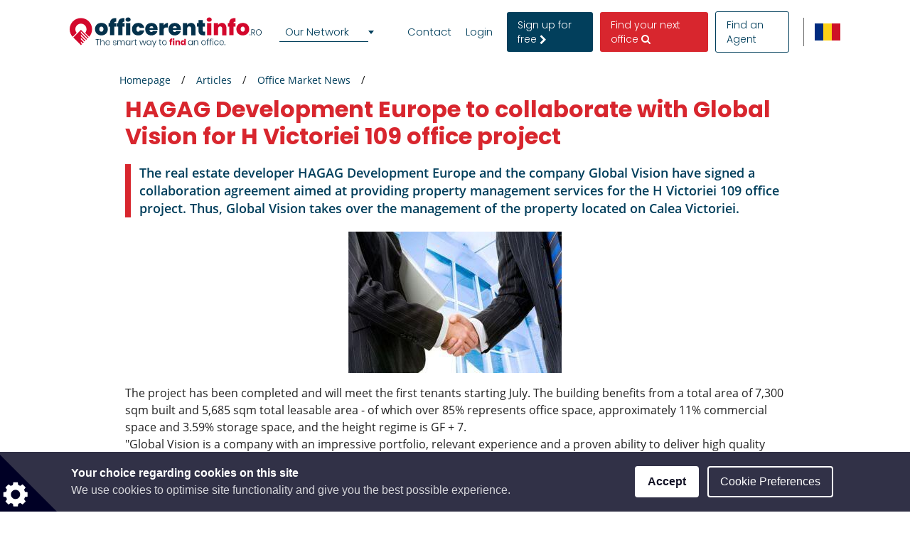

--- FILE ---
content_type: text/html; charset=UTF-8
request_url: https://www.officerentinfo.ro/article/officemarket-news/hagag-development-europe-to-collaborate-with-global-vision-for-h-victoriei-109-office-project
body_size: 53109
content:
<!DOCTYPE html>

<html lang="en">

    <head>
                            <script type="c3f720733d08ba52f0c89439-text/javascript" src='//platform-api.sharethis.com/js/sharethis.js#property=5c5c6ea358b9770011925a6f&product=inline-share-buttons' async='async'></script>
                            <meta charset="UTF-8"/>
        <title>HAGAG Development Europe to collaborate with Global Vision for H Victoriei 109 office project</title>
        <meta name="description"
              content="The real estate developer HAGAG Development Europe and the company Global Vision have signed a collaboration agreement aimed at providing property management services for the H Victoriei 109 office project. Thus, Global Vision takes over the management of the property located on Calea Victoriei.">
        <meta name="keywords" content="">
        <meta name="viewport" content="width=device-width, initial-scale=1.0, maximum-scale=5">
            
                        <link rel="alternate" href="https://www.birouinfo.ro/articol/stiri/hagag-development-europe-va-colabora-cu-global-vision-pentru-proiectul-de-birouri-h-victoriei-109" hreflang="ro" />
        <link rel="alternate" href="https://www.officerentinfo.ro/article/officemarket-news/hagag-development-europe-to-collaborate-with-global-vision-for-h-victoriei-109-office-project" hreflang="en" />
    
                                    <meta property="og:url" content="https://www.officerentinfo.ro/article/officemarket-news/hagag-development-europe-to-collaborate-with-global-vision-for-h-victoriei-109-office-project"/>
                            <meta property="og:type" content="article"/>
                <meta property="og:title" content="HAGAG Development Europe to collaborate with Global Vision for H Victoriei 109 office project"/>
                <meta property="og:description" content="The real estate developer HAGAG Development Europe and the company Global Vision have signed a collaboration agreement aimed at providing property management services for the H Victoriei 109 office project. Thus, Global Vision takes over the management of the property located on Calea Victoriei."/>
                        <meta property="og:image" content="https://www.officerentinfo.ro/media/cache/09/default_article_og/uploads/media/default/0001/12/56f5739951ff45a31fd98936be815098b2a63362.jpeg"/>
            
        
        <style>
                                                            
            
            .base-placeholder-image.base-placeholder-default_admin > img {
                max-height: 100px;
                max-width: 100px;
            }

                                                            
            
            .base-placeholder-image.base-placeholder-admin > img {
                max-height: 100px;
                max-width: 100px;
            }

                                                            
            
            .base-placeholder-image.base-placeholder-default_small > img {
                max-height: 383px;
                max-width: 552px;
            }

                                                            
            
            .base-placeholder-image.base-placeholder-default_big > img {
                max-height: 200px;
                max-width: 500px;
            }

                                                            
            
            .base-placeholder-image.base-placeholder-default_offer_one > img {
                max-height: 300px;
                max-width: 300px;
            }

                                                            
            
            .base-placeholder-image.base-placeholder-default_testimonial > img {
                max-height: 160px;
                max-width: 160px;
            }

                                                            
            
            .base-placeholder-image.base-placeholder-default_article > img {
                max-height: 170px;
                max-width: 270px;
            }

                                                            
            
            .base-placeholder-image.base-placeholder-default_article_og > img {
                max-height: 630px;
                max-width: 1200px;
            }

                                                            
            
            .base-placeholder-image.base-placeholder-article > img {
                max-height: 268px;
                max-width: 425px;
            }

                                                            
            
            .base-placeholder-image.base-placeholder-default_interview > img {
                max-height: 180px;
                max-width: 135px;
            }

                                                            
            
            .base-placeholder-image.base-placeholder-default_company > img {
                max-height: 140px;
                max-width: 180px;
            }

                                                            
            
            .base-placeholder-image.base-placeholder-default_galery > img {
                max-height: 120px;
                max-width: 158px;
            }

                                                            
            
            .base-placeholder-image.base-placeholder-default_related > img {
                max-height: 120px;
                max-width: 200px;
            }

                                                            
            
            .base-placeholder-image.base-placeholder-default_person > img {
                max-height: 100px;
                max-width: 80px;
            }

                                                            
            
            .base-placeholder-image.base-placeholder-default_news > img {
                max-height: 800px;
                max-width: 1200px;
            }

                                                                                    
            
            .base-placeholder-image.base-placeholder-default_preview > img {
                max-height: 345px;
                max-width: 500px;
            }

                                                            
            
            .base-placeholder-image.base-placeholder-default_newsletter_preview > img {
                max-height: 345px;
                max-width: 500px;
            }

                                                            
            
            .base-placeholder-image.base-placeholder-default_newsletter_preview_new > img {
                max-height: 225px;
                max-width: 237px;
            }

                                                            
            
            .base-placeholder-image.base-placeholder-default_extraSmall > img {
                max-height: 120px;
                max-width: 120px;
            }

                                                            
            
            .base-placeholder-image.base-placeholder-default_contactCompany > img {
                max-height: 80px;
                max-width: 142px;
            }

                                                            
            
            .base-placeholder-image.base-placeholder-default_relatedContactPerson > img {
                max-height: 107px;
                max-width: 80px;
            }

                                                            
            
            .base-placeholder-image.base-placeholder-relatedContactPerson > img {
                max-height: 107px;
                max-width: 80px;
            }

                                                            
            
            .base-placeholder-image.base-placeholder-default_subDomainPropertyBackground > img {
                max-height: 550px;
                max-width: 980px;
            }

                                                            
            
            .base-placeholder-image.base-placeholder-default_subDomainPropertyGallery > img {
                max-height: 80px;
                max-width: 80px;
            }

                                                            
            
            .base-placeholder-image.base-placeholder-default_fatSkyscraper > img {
                max-height: 400px;
                max-width: 240px;
            }

                                                            
            
            .base-placeholder-image.base-placeholder-default_leaderboard > img {
                max-height: 100px;
                max-width: 728px;
            }

                                                            
            
            .base-placeholder-image.base-placeholder-default_halfPageBanner > img {
                max-height: 500px;
                max-width: 300px;
            }

                                                            
            
            .base-placeholder-image.base-placeholder-default_square > img {
                max-height: 250px;
                max-width: 300px;
            }

                                                            
            
            .base-placeholder-image.base-placeholder-default_smallSkyscraper > img {
                max-height: 240px;
                max-width: 160px;
            }

                                                            
            
            .base-placeholder-image.base-placeholder-default_wideLeaderboard > img {
                max-height: 100px;
                max-width: 980px;
            }

                                                                                                            
            
            .base-placeholder-image.base-placeholder-default_newsletter_property > img {
                max-height: 95px;
                max-width: 190px;
            }

                                                                                                            
            
            .base-placeholder-image.base-placeholder-default_datasheetRelatedContactPerson > img {
                max-height: 190px;
                max-width: 140px;
            }

                                                            
            
            .base-placeholder-image.base-placeholder-panorama_banner > img {
                max-height: 600px;
                max-width: 2560px;
            }

                                                            
            
            .base-placeholder-image.base-placeholder-jumbotron_bg > img {
                max-height: 600px;
                max-width: 2560px;
            }

                                                            
            
            .base-placeholder-image.base-placeholder-cta_bg > img {
                max-height: 700px;
                max-width: 1920px;
            }

                                                                                    
            
            .base-placeholder-image.base-placeholder-default_clone_thumbnail > img {
                max-height: 185px;
                max-width: 295px;
            }

                                                            
            
            .base-placeholder-image.base-placeholder-default_clone_property_big > img {
                max-height: 500px;
                max-width: 700px;
            }

                                                            
            
            .base-placeholder-image.base-placeholder-default_clone_recommended > img {
                max-height: 120px;
                max-width: 190px;
            }

                                                            
            
            .base-placeholder-image.base-placeholder-default_clone_index_thumbnail > img {
                max-height: 90px;
                max-width: 160px;
            }

                                                            
            
            .base-placeholder-image.base-placeholder-default_clone_carousel > img {
                max-height: 120px;
                max-width: 192px;
            }

                                                                                                            
            
            .base-placeholder-image.base-placeholder-ops_floor > img {
                max-height: 100px;
                max-width: 165px;
            }

                                                                                                            
            
            .base-placeholder-image.base-placeholder-ops_property > img {
                max-height: 240px;
                max-width: 340px;
            }

                                                            
            
            .base-placeholder-image.base-placeholder-rip_property_list3 > img {
                max-height: 200px;
                max-width: 380px;
            }

                                                            
            
            .base-placeholder-image.base-placeholder-rip_property_list_big > img {
                max-height: 255px;
                max-width: 465px;
            }

                                                            
            
            .base-placeholder-image.base-placeholder-rip_article > img {
                max-height: 430px;
                max-width: 680px;
            }

                                            </style>

                    <link href="/static/style_office.css?v2966" type="text/css" rel="stylesheet" media="screen">
        
        <script type="c3f720733d08ba52f0c89439-text/javascript">
/*! jQuery v1.12.0 | (c) jQuery Foundation | jquery.org/license */
!function(a,b){"object"==typeof module&&"object"==typeof module.exports?module.exports=a.document?b(a,!0):function(a){if(!a.document)throw new Error("jQuery requires a window with a document");return b(a)}:b(a)}("undefined"!=typeof window?window:this,function(a,b){var c=[],d=a.document,e=c.slice,f=c.concat,g=c.push,h=c.indexOf,i={},j=i.toString,k=i.hasOwnProperty,l={},m="1.12.0",n=function(a,b){return new n.fn.init(a,b)},o=/^[\s\uFEFF\xA0]+|[\s\uFEFF\xA0]+$/g,p=/^-ms-/,q=/-([\da-z])/gi,r=function(a,b){return b.toUpperCase()};n.fn=n.prototype={jquery:m,constructor:n,selector:"",length:0,toArray:function(){return e.call(this)},get:function(a){return null!=a?0>a?this[a+this.length]:this[a]:e.call(this)},pushStack:function(a){var b=n.merge(this.constructor(),a);return b.prevObject=this,b.context=this.context,b},each:function(a){return n.each(this,a)},map:function(a){return this.pushStack(n.map(this,function(b,c){return a.call(b,c,b)}))},slice:function(){return this.pushStack(e.apply(this,arguments))},first:function(){return this.eq(0)},last:function(){return this.eq(-1)},eq:function(a){var b=this.length,c=+a+(0>a?b:0);return this.pushStack(c>=0&&b>c?[this[c]]:[])},end:function(){return this.prevObject||this.constructor()},push:g,sort:c.sort,splice:c.splice},n.extend=n.fn.extend=function(){var a,b,c,d,e,f,g=arguments[0]||{},h=1,i=arguments.length,j=!1;for("boolean"==typeof g&&(j=g,g=arguments[h]||{},h++),"object"==typeof g||n.isFunction(g)||(g={}),h===i&&(g=this,h--);i>h;h++)if(null!=(e=arguments[h]))for(d in e)a=g[d],c=e[d],g!==c&&(j&&c&&(n.isPlainObject(c)||(b=n.isArray(c)))?(b?(b=!1,f=a&&n.isArray(a)?a:[]):f=a&&n.isPlainObject(a)?a:{},g[d]=n.extend(j,f,c)):void 0!==c&&(g[d]=c));return g},n.extend({expando:"jQuery"+(m+Math.random()).replace(/\D/g,""),isReady:!0,error:function(a){throw new Error(a)},noop:function(){},isFunction:function(a){return"function"===n.type(a)},isArray:Array.isArray||function(a){return"array"===n.type(a)},isWindow:function(a){return null!=a&&a==a.window},isNumeric:function(a){var b=a&&a.toString();return!n.isArray(a)&&b-parseFloat(b)+1>=0},isEmptyObject:function(a){var b;for(b in a)return!1;return!0},isPlainObject:function(a){var b;if(!a||"object"!==n.type(a)||a.nodeType||n.isWindow(a))return!1;try{if(a.constructor&&!k.call(a,"constructor")&&!k.call(a.constructor.prototype,"isPrototypeOf"))return!1}catch(c){return!1}if(!l.ownFirst)for(b in a)return k.call(a,b);for(b in a);return void 0===b||k.call(a,b)},type:function(a){return null==a?a+"":"object"==typeof a||"function"==typeof a?i[j.call(a)]||"object":typeof a},globalEval:function(b){b&&n.trim(b)&&(a.execScript||function(b){a.eval.call(a,b)})(b)},camelCase:function(a){return a.replace(p,"ms-").replace(q,r)},nodeName:function(a,b){return a.nodeName&&a.nodeName.toLowerCase()===b.toLowerCase()},each:function(a,b){var c,d=0;if(s(a)){for(c=a.length;c>d;d++)if(b.call(a[d],d,a[d])===!1)break}else for(d in a)if(b.call(a[d],d,a[d])===!1)break;return a},trim:function(a){return null==a?"":(a+"").replace(o,"")},makeArray:function(a,b){var c=b||[];return null!=a&&(s(Object(a))?n.merge(c,"string"==typeof a?[a]:a):g.call(c,a)),c},inArray:function(a,b,c){var d;if(b){if(h)return h.call(b,a,c);for(d=b.length,c=c?0>c?Math.max(0,d+c):c:0;d>c;c++)if(c in b&&b[c]===a)return c}return-1},merge:function(a,b){var c=+b.length,d=0,e=a.length;while(c>d)a[e++]=b[d++];if(c!==c)while(void 0!==b[d])a[e++]=b[d++];return a.length=e,a},grep:function(a,b,c){for(var d,e=[],f=0,g=a.length,h=!c;g>f;f++)d=!b(a[f],f),d!==h&&e.push(a[f]);return e},map:function(a,b,c){var d,e,g=0,h=[];if(s(a))for(d=a.length;d>g;g++)e=b(a[g],g,c),null!=e&&h.push(e);else for(g in a)e=b(a[g],g,c),null!=e&&h.push(e);return f.apply([],h)},guid:1,proxy:function(a,b){var c,d,f;return"string"==typeof b&&(f=a[b],b=a,a=f),n.isFunction(a)?(c=e.call(arguments,2),d=function(){return a.apply(b||this,c.concat(e.call(arguments)))},d.guid=a.guid=a.guid||n.guid++,d):void 0},now:function(){return+new Date},support:l}),"function"==typeof Symbol&&(n.fn[Symbol.iterator]=c[Symbol.iterator]),n.each("Boolean Number String Function Array Date RegExp Object Error Symbol".split(" "),function(a,b){i["[object "+b+"]"]=b.toLowerCase()});function s(a){var b=!!a&&"length"in a&&a.length,c=n.type(a);return"function"===c||n.isWindow(a)?!1:"array"===c||0===b||"number"==typeof b&&b>0&&b-1 in a}var t=function(a){var b,c,d,e,f,g,h,i,j,k,l,m,n,o,p,q,r,s,t,u="sizzle"+1*new Date,v=a.document,w=0,x=0,y=ga(),z=ga(),A=ga(),B=function(a,b){return a===b&&(l=!0),0},C=1<<31,D={}.hasOwnProperty,E=[],F=E.pop,G=E.push,H=E.push,I=E.slice,J=function(a,b){for(var c=0,d=a.length;d>c;c++)if(a[c]===b)return c;return-1},K="checked|selected|async|autofocus|autoplay|controls|defer|disabled|hidden|ismap|loop|multiple|open|readonly|required|scoped",L="[\\x20\\t\\r\\n\\f]",M="(?:\\\\.|[\\w-]|[^\\x00-\\xa0])+",N="\\["+L+"*("+M+")(?:"+L+"*([*^$|!~]?=)"+L+"*(?:'((?:\\\\.|[^\\\\'])*)'|\"((?:\\\\.|[^\\\\\"])*)\"|("+M+"))|)"+L+"*\\]",O=":("+M+")(?:\\((('((?:\\\\.|[^\\\\'])*)'|\"((?:\\\\.|[^\\\\\"])*)\")|((?:\\\\.|[^\\\\()[\\]]|"+N+")*)|.*)\\)|)",P=new RegExp(L+"+","g"),Q=new RegExp("^"+L+"+|((?:^|[^\\\\])(?:\\\\.)*)"+L+"+$","g"),R=new RegExp("^"+L+"*,"+L+"*"),S=new RegExp("^"+L+"*([>+~]|"+L+")"+L+"*"),T=new RegExp("="+L+"*([^\\]'\"]*?)"+L+"*\\]","g"),U=new RegExp(O),V=new RegExp("^"+M+"$"),W={ID:new RegExp("^#("+M+")"),CLASS:new RegExp("^\\.("+M+")"),TAG:new RegExp("^("+M+"|[*])"),ATTR:new RegExp("^"+N),PSEUDO:new RegExp("^"+O),CHILD:new RegExp("^:(only|first|last|nth|nth-last)-(child|of-type)(?:\\("+L+"*(even|odd|(([+-]|)(\\d*)n|)"+L+"*(?:([+-]|)"+L+"*(\\d+)|))"+L+"*\\)|)","i"),bool:new RegExp("^(?:"+K+")$","i"),needsContext:new RegExp("^"+L+"*[>+~]|:(even|odd|eq|gt|lt|nth|first|last)(?:\\("+L+"*((?:-\\d)?\\d*)"+L+"*\\)|)(?=[^-]|$)","i")},X=/^(?:input|select|textarea|button)$/i,Y=/^h\d$/i,Z=/^[^{]+\{\s*\[native \w/,$=/^(?:#([\w-]+)|(\w+)|\.([\w-]+))$/,_=/[+~]/,aa=/'|\\/g,ba=new RegExp("\\\\([\\da-f]{1,6}"+L+"?|("+L+")|.)","ig"),ca=function(a,b,c){var d="0x"+b-65536;return d!==d||c?b:0>d?String.fromCharCode(d+65536):String.fromCharCode(d>>10|55296,1023&d|56320)},da=function(){m()};try{H.apply(E=I.call(v.childNodes),v.childNodes),E[v.childNodes.length].nodeType}catch(ea){H={apply:E.length?function(a,b){G.apply(a,I.call(b))}:function(a,b){var c=a.length,d=0;while(a[c++]=b[d++]);a.length=c-1}}}function fa(a,b,d,e){var f,h,j,k,l,o,r,s,w=b&&b.ownerDocument,x=b?b.nodeType:9;if(d=d||[],"string"!=typeof a||!a||1!==x&&9!==x&&11!==x)return d;if(!e&&((b?b.ownerDocument||b:v)!==n&&m(b),b=b||n,p)){if(11!==x&&(o=$.exec(a)))if(f=o[1]){if(9===x){if(!(j=b.getElementById(f)))return d;if(j.id===f)return d.push(j),d}else if(w&&(j=w.getElementById(f))&&t(b,j)&&j.id===f)return d.push(j),d}else{if(o[2])return H.apply(d,b.getElementsByTagName(a)),d;if((f=o[3])&&c.getElementsByClassName&&b.getElementsByClassName)return H.apply(d,b.getElementsByClassName(f)),d}if(c.qsa&&!A[a+" "]&&(!q||!q.test(a))){if(1!==x)w=b,s=a;else if("object"!==b.nodeName.toLowerCase()){(k=b.getAttribute("id"))?k=k.replace(aa,"\\$&"):b.setAttribute("id",k=u),r=g(a),h=r.length,l=V.test(k)?"#"+k:"[id='"+k+"']";while(h--)r[h]=l+" "+qa(r[h]);s=r.join(","),w=_.test(a)&&oa(b.parentNode)||b}if(s)try{return H.apply(d,w.querySelectorAll(s)),d}catch(y){}finally{k===u&&b.removeAttribute("id")}}}return i(a.replace(Q,"$1"),b,d,e)}function ga(){var a=[];function b(c,e){return a.push(c+" ")>d.cacheLength&&delete b[a.shift()],b[c+" "]=e}return b}function ha(a){return a[u]=!0,a}function ia(a){var b=n.createElement("div");try{return!!a(b)}catch(c){return!1}finally{b.parentNode&&b.parentNode.removeChild(b),b=null}}function ja(a,b){var c=a.split("|"),e=c.length;while(e--)d.attrHandle[c[e]]=b}function ka(a,b){var c=b&&a,d=c&&1===a.nodeType&&1===b.nodeType&&(~b.sourceIndex||C)-(~a.sourceIndex||C);if(d)return d;if(c)while(c=c.nextSibling)if(c===b)return-1;return a?1:-1}function la(a){return function(b){var c=b.nodeName.toLowerCase();return"input"===c&&b.type===a}}function ma(a){return function(b){var c=b.nodeName.toLowerCase();return("input"===c||"button"===c)&&b.type===a}}function na(a){return ha(function(b){return b=+b,ha(function(c,d){var e,f=a([],c.length,b),g=f.length;while(g--)c[e=f[g]]&&(c[e]=!(d[e]=c[e]))})})}function oa(a){return a&&"undefined"!=typeof a.getElementsByTagName&&a}c=fa.support={},f=fa.isXML=function(a){var b=a&&(a.ownerDocument||a).documentElement;return b?"HTML"!==b.nodeName:!1},m=fa.setDocument=function(a){var b,e,g=a?a.ownerDocument||a:v;return g!==n&&9===g.nodeType&&g.documentElement?(n=g,o=n.documentElement,p=!f(n),(e=n.defaultView)&&e.top!==e&&(e.addEventListener?e.addEventListener("unload",da,!1):e.attachEvent&&e.attachEvent("onunload",da)),c.attributes=ia(function(a){return a.className="i",!a.getAttribute("className")}),c.getElementsByTagName=ia(function(a){return a.appendChild(n.createComment("")),!a.getElementsByTagName("*").length}),c.getElementsByClassName=Z.test(n.getElementsByClassName),c.getById=ia(function(a){return o.appendChild(a).id=u,!n.getElementsByName||!n.getElementsByName(u).length}),c.getById?(d.find.ID=function(a,b){if("undefined"!=typeof b.getElementById&&p){var c=b.getElementById(a);return c?[c]:[]}},d.filter.ID=function(a){var b=a.replace(ba,ca);return function(a){return a.getAttribute("id")===b}}):(delete d.find.ID,d.filter.ID=function(a){var b=a.replace(ba,ca);return function(a){var c="undefined"!=typeof a.getAttributeNode&&a.getAttributeNode("id");return c&&c.value===b}}),d.find.TAG=c.getElementsByTagName?function(a,b){return"undefined"!=typeof b.getElementsByTagName?b.getElementsByTagName(a):c.qsa?b.querySelectorAll(a):void 0}:function(a,b){var c,d=[],e=0,f=b.getElementsByTagName(a);if("*"===a){while(c=f[e++])1===c.nodeType&&d.push(c);return d}return f},d.find.CLASS=c.getElementsByClassName&&function(a,b){return"undefined"!=typeof b.getElementsByClassName&&p?b.getElementsByClassName(a):void 0},r=[],q=[],(c.qsa=Z.test(n.querySelectorAll))&&(ia(function(a){o.appendChild(a).innerHTML="<a id='"+u+"'></a><select id='"+u+"-\r\\' msallowcapture=''><option selected=''></option></select>",a.querySelectorAll("[msallowcapture^='']").length&&q.push("[*^$]="+L+"*(?:''|\"\")"),a.querySelectorAll("[selected]").length||q.push("\\["+L+"*(?:value|"+K+")"),a.querySelectorAll("[id~="+u+"-]").length||q.push("~="),a.querySelectorAll(":checked").length||q.push(":checked"),a.querySelectorAll("a#"+u+"+*").length||q.push(".#.+[+~]")}),ia(function(a){var b=n.createElement("input");b.setAttribute("type","hidden"),a.appendChild(b).setAttribute("name","D"),a.querySelectorAll("[name=d]").length&&q.push("name"+L+"*[*^$|!~]?="),a.querySelectorAll(":enabled").length||q.push(":enabled",":disabled"),a.querySelectorAll("*,:x"),q.push(",.*:")})),(c.matchesSelector=Z.test(s=o.matches||o.webkitMatchesSelector||o.mozMatchesSelector||o.oMatchesSelector||o.msMatchesSelector))&&ia(function(a){c.disconnectedMatch=s.call(a,"div"),s.call(a,"[s!='']:x"),r.push("!=",O)}),q=q.length&&new RegExp(q.join("|")),r=r.length&&new RegExp(r.join("|")),b=Z.test(o.compareDocumentPosition),t=b||Z.test(o.contains)?function(a,b){var c=9===a.nodeType?a.documentElement:a,d=b&&b.parentNode;return a===d||!(!d||1!==d.nodeType||!(c.contains?c.contains(d):a.compareDocumentPosition&&16&a.compareDocumentPosition(d)))}:function(a,b){if(b)while(b=b.parentNode)if(b===a)return!0;return!1},B=b?function(a,b){if(a===b)return l=!0,0;var d=!a.compareDocumentPosition-!b.compareDocumentPosition;return d?d:(d=(a.ownerDocument||a)===(b.ownerDocument||b)?a.compareDocumentPosition(b):1,1&d||!c.sortDetached&&b.compareDocumentPosition(a)===d?a===n||a.ownerDocument===v&&t(v,a)?-1:b===n||b.ownerDocument===v&&t(v,b)?1:k?J(k,a)-J(k,b):0:4&d?-1:1)}:function(a,b){if(a===b)return l=!0,0;var c,d=0,e=a.parentNode,f=b.parentNode,g=[a],h=[b];if(!e||!f)return a===n?-1:b===n?1:e?-1:f?1:k?J(k,a)-J(k,b):0;if(e===f)return ka(a,b);c=a;while(c=c.parentNode)g.unshift(c);c=b;while(c=c.parentNode)h.unshift(c);while(g[d]===h[d])d++;return d?ka(g[d],h[d]):g[d]===v?-1:h[d]===v?1:0},n):n},fa.matches=function(a,b){return fa(a,null,null,b)},fa.matchesSelector=function(a,b){if((a.ownerDocument||a)!==n&&m(a),b=b.replace(T,"='$1']"),c.matchesSelector&&p&&!A[b+" "]&&(!r||!r.test(b))&&(!q||!q.test(b)))try{var d=s.call(a,b);if(d||c.disconnectedMatch||a.document&&11!==a.document.nodeType)return d}catch(e){}return fa(b,n,null,[a]).length>0},fa.contains=function(a,b){return(a.ownerDocument||a)!==n&&m(a),t(a,b)},fa.attr=function(a,b){(a.ownerDocument||a)!==n&&m(a);var e=d.attrHandle[b.toLowerCase()],f=e&&D.call(d.attrHandle,b.toLowerCase())?e(a,b,!p):void 0;return void 0!==f?f:c.attributes||!p?a.getAttribute(b):(f=a.getAttributeNode(b))&&f.specified?f.value:null},fa.error=function(a){throw new Error("Syntax error, unrecognized expression: "+a)},fa.uniqueSort=function(a){var b,d=[],e=0,f=0;if(l=!c.detectDuplicates,k=!c.sortStable&&a.slice(0),a.sort(B),l){while(b=a[f++])b===a[f]&&(e=d.push(f));while(e--)a.splice(d[e],1)}return k=null,a},e=fa.getText=function(a){var b,c="",d=0,f=a.nodeType;if(f){if(1===f||9===f||11===f){if("string"==typeof a.textContent)return a.textContent;for(a=a.firstChild;a;a=a.nextSibling)c+=e(a)}else if(3===f||4===f)return a.nodeValue}else while(b=a[d++])c+=e(b);return c},d=fa.selectors={cacheLength:50,createPseudo:ha,match:W,attrHandle:{},find:{},relative:{">":{dir:"parentNode",first:!0}," ":{dir:"parentNode"},"+":{dir:"previousSibling",first:!0},"~":{dir:"previousSibling"}},preFilter:{ATTR:function(a){return a[1]=a[1].replace(ba,ca),a[3]=(a[3]||a[4]||a[5]||"").replace(ba,ca),"~="===a[2]&&(a[3]=" "+a[3]+" "),a.slice(0,4)},CHILD:function(a){return a[1]=a[1].toLowerCase(),"nth"===a[1].slice(0,3)?(a[3]||fa.error(a[0]),a[4]=+(a[4]?a[5]+(a[6]||1):2*("even"===a[3]||"odd"===a[3])),a[5]=+(a[7]+a[8]||"odd"===a[3])):a[3]&&fa.error(a[0]),a},PSEUDO:function(a){var b,c=!a[6]&&a[2];return W.CHILD.test(a[0])?null:(a[3]?a[2]=a[4]||a[5]||"":c&&U.test(c)&&(b=g(c,!0))&&(b=c.indexOf(")",c.length-b)-c.length)&&(a[0]=a[0].slice(0,b),a[2]=c.slice(0,b)),a.slice(0,3))}},filter:{TAG:function(a){var b=a.replace(ba,ca).toLowerCase();return"*"===a?function(){return!0}:function(a){return a.nodeName&&a.nodeName.toLowerCase()===b}},CLASS:function(a){var b=y[a+" "];return b||(b=new RegExp("(^|"+L+")"+a+"("+L+"|$)"))&&y(a,function(a){return b.test("string"==typeof a.className&&a.className||"undefined"!=typeof a.getAttribute&&a.getAttribute("class")||"")})},ATTR:function(a,b,c){return function(d){var e=fa.attr(d,a);return null==e?"!="===b:b?(e+="","="===b?e===c:"!="===b?e!==c:"^="===b?c&&0===e.indexOf(c):"*="===b?c&&e.indexOf(c)>-1:"$="===b?c&&e.slice(-c.length)===c:"~="===b?(" "+e.replace(P," ")+" ").indexOf(c)>-1:"|="===b?e===c||e.slice(0,c.length+1)===c+"-":!1):!0}},CHILD:function(a,b,c,d,e){var f="nth"!==a.slice(0,3),g="last"!==a.slice(-4),h="of-type"===b;return 1===d&&0===e?function(a){return!!a.parentNode}:function(b,c,i){var j,k,l,m,n,o,p=f!==g?"nextSibling":"previousSibling",q=b.parentNode,r=h&&b.nodeName.toLowerCase(),s=!i&&!h,t=!1;if(q){if(f){while(p){m=b;while(m=m[p])if(h?m.nodeName.toLowerCase()===r:1===m.nodeType)return!1;o=p="only"===a&&!o&&"nextSibling"}return!0}if(o=[g?q.firstChild:q.lastChild],g&&s){m=q,l=m[u]||(m[u]={}),k=l[m.uniqueID]||(l[m.uniqueID]={}),j=k[a]||[],n=j[0]===w&&j[1],t=n&&j[2],m=n&&q.childNodes[n];while(m=++n&&m&&m[p]||(t=n=0)||o.pop())if(1===m.nodeType&&++t&&m===b){k[a]=[w,n,t];break}}else if(s&&(m=b,l=m[u]||(m[u]={}),k=l[m.uniqueID]||(l[m.uniqueID]={}),j=k[a]||[],n=j[0]===w&&j[1],t=n),t===!1)while(m=++n&&m&&m[p]||(t=n=0)||o.pop())if((h?m.nodeName.toLowerCase()===r:1===m.nodeType)&&++t&&(s&&(l=m[u]||(m[u]={}),k=l[m.uniqueID]||(l[m.uniqueID]={}),k[a]=[w,t]),m===b))break;return t-=e,t===d||t%d===0&&t/d>=0}}},PSEUDO:function(a,b){var c,e=d.pseudos[a]||d.setFilters[a.toLowerCase()]||fa.error("unsupported pseudo: "+a);return e[u]?e(b):e.length>1?(c=[a,a,"",b],d.setFilters.hasOwnProperty(a.toLowerCase())?ha(function(a,c){var d,f=e(a,b),g=f.length;while(g--)d=J(a,f[g]),a[d]=!(c[d]=f[g])}):function(a){return e(a,0,c)}):e}},pseudos:{not:ha(function(a){var b=[],c=[],d=h(a.replace(Q,"$1"));return d[u]?ha(function(a,b,c,e){var f,g=d(a,null,e,[]),h=a.length;while(h--)(f=g[h])&&(a[h]=!(b[h]=f))}):function(a,e,f){return b[0]=a,d(b,null,f,c),b[0]=null,!c.pop()}}),has:ha(function(a){return function(b){return fa(a,b).length>0}}),contains:ha(function(a){return a=a.replace(ba,ca),function(b){return(b.textContent||b.innerText||e(b)).indexOf(a)>-1}}),lang:ha(function(a){return V.test(a||"")||fa.error("unsupported lang: "+a),a=a.replace(ba,ca).toLowerCase(),function(b){var c;do if(c=p?b.lang:b.getAttribute("xml:lang")||b.getAttribute("lang"))return c=c.toLowerCase(),c===a||0===c.indexOf(a+"-");while((b=b.parentNode)&&1===b.nodeType);return!1}}),target:function(b){var c=a.location&&a.location.hash;return c&&c.slice(1)===b.id},root:function(a){return a===o},focus:function(a){return a===n.activeElement&&(!n.hasFocus||n.hasFocus())&&!!(a.type||a.href||~a.tabIndex)},enabled:function(a){return a.disabled===!1},disabled:function(a){return a.disabled===!0},checked:function(a){var b=a.nodeName.toLowerCase();return"input"===b&&!!a.checked||"option"===b&&!!a.selected},selected:function(a){return a.parentNode&&a.parentNode.selectedIndex,a.selected===!0},empty:function(a){for(a=a.firstChild;a;a=a.nextSibling)if(a.nodeType<6)return!1;return!0},parent:function(a){return!d.pseudos.empty(a)},header:function(a){return Y.test(a.nodeName)},input:function(a){return X.test(a.nodeName)},button:function(a){var b=a.nodeName.toLowerCase();return"input"===b&&"button"===a.type||"button"===b},text:function(a){var b;return"input"===a.nodeName.toLowerCase()&&"text"===a.type&&(null==(b=a.getAttribute("type"))||"text"===b.toLowerCase())},first:na(function(){return[0]}),last:na(function(a,b){return[b-1]}),eq:na(function(a,b,c){return[0>c?c+b:c]}),even:na(function(a,b){for(var c=0;b>c;c+=2)a.push(c);return a}),odd:na(function(a,b){for(var c=1;b>c;c+=2)a.push(c);return a}),lt:na(function(a,b,c){for(var d=0>c?c+b:c;--d>=0;)a.push(d);return a}),gt:na(function(a,b,c){for(var d=0>c?c+b:c;++d<b;)a.push(d);return a})}},d.pseudos.nth=d.pseudos.eq;for(b in{radio:!0,checkbox:!0,file:!0,password:!0,image:!0})d.pseudos[b]=la(b);for(b in{submit:!0,reset:!0})d.pseudos[b]=ma(b);function pa(){}pa.prototype=d.filters=d.pseudos,d.setFilters=new pa,g=fa.tokenize=function(a,b){var c,e,f,g,h,i,j,k=z[a+" "];if(k)return b?0:k.slice(0);h=a,i=[],j=d.preFilter;while(h){(!c||(e=R.exec(h)))&&(e&&(h=h.slice(e[0].length)||h),i.push(f=[])),c=!1,(e=S.exec(h))&&(c=e.shift(),f.push({value:c,type:e[0].replace(Q," ")}),h=h.slice(c.length));for(g in d.filter)!(e=W[g].exec(h))||j[g]&&!(e=j[g](e))||(c=e.shift(),f.push({value:c,type:g,matches:e}),h=h.slice(c.length));if(!c)break}return b?h.length:h?fa.error(a):z(a,i).slice(0)};function qa(a){for(var b=0,c=a.length,d="";c>b;b++)d+=a[b].value;return d}function ra(a,b,c){var d=b.dir,e=c&&"parentNode"===d,f=x++;return b.first?function(b,c,f){while(b=b[d])if(1===b.nodeType||e)return a(b,c,f)}:function(b,c,g){var h,i,j,k=[w,f];if(g){while(b=b[d])if((1===b.nodeType||e)&&a(b,c,g))return!0}else while(b=b[d])if(1===b.nodeType||e){if(j=b[u]||(b[u]={}),i=j[b.uniqueID]||(j[b.uniqueID]={}),(h=i[d])&&h[0]===w&&h[1]===f)return k[2]=h[2];if(i[d]=k,k[2]=a(b,c,g))return!0}}}function sa(a){return a.length>1?function(b,c,d){var e=a.length;while(e--)if(!a[e](b,c,d))return!1;return!0}:a[0]}function ta(a,b,c){for(var d=0,e=b.length;e>d;d++)fa(a,b[d],c);return c}function ua(a,b,c,d,e){for(var f,g=[],h=0,i=a.length,j=null!=b;i>h;h++)(f=a[h])&&(!c||c(f,d,e))&&(g.push(f),j&&b.push(h));return g}function va(a,b,c,d,e,f){return d&&!d[u]&&(d=va(d)),e&&!e[u]&&(e=va(e,f)),ha(function(f,g,h,i){var j,k,l,m=[],n=[],o=g.length,p=f||ta(b||"*",h.nodeType?[h]:h,[]),q=!a||!f&&b?p:ua(p,m,a,h,i),r=c?e||(f?a:o||d)?[]:g:q;if(c&&c(q,r,h,i),d){j=ua(r,n),d(j,[],h,i),k=j.length;while(k--)(l=j[k])&&(r[n[k]]=!(q[n[k]]=l))}if(f){if(e||a){if(e){j=[],k=r.length;while(k--)(l=r[k])&&j.push(q[k]=l);e(null,r=[],j,i)}k=r.length;while(k--)(l=r[k])&&(j=e?J(f,l):m[k])>-1&&(f[j]=!(g[j]=l))}}else r=ua(r===g?r.splice(o,r.length):r),e?e(null,g,r,i):H.apply(g,r)})}function wa(a){for(var b,c,e,f=a.length,g=d.relative[a[0].type],h=g||d.relative[" "],i=g?1:0,k=ra(function(a){return a===b},h,!0),l=ra(function(a){return J(b,a)>-1},h,!0),m=[function(a,c,d){var e=!g&&(d||c!==j)||((b=c).nodeType?k(a,c,d):l(a,c,d));return b=null,e}];f>i;i++)if(c=d.relative[a[i].type])m=[ra(sa(m),c)];else{if(c=d.filter[a[i].type].apply(null,a[i].matches),c[u]){for(e=++i;f>e;e++)if(d.relative[a[e].type])break;return va(i>1&&sa(m),i>1&&qa(a.slice(0,i-1).concat({value:" "===a[i-2].type?"*":""})).replace(Q,"$1"),c,e>i&&wa(a.slice(i,e)),f>e&&wa(a=a.slice(e)),f>e&&qa(a))}m.push(c)}return sa(m)}function xa(a,b){var c=b.length>0,e=a.length>0,f=function(f,g,h,i,k){var l,o,q,r=0,s="0",t=f&&[],u=[],v=j,x=f||e&&d.find.TAG("*",k),y=w+=null==v?1:Math.random()||.1,z=x.length;for(k&&(j=g===n||g||k);s!==z&&null!=(l=x[s]);s++){if(e&&l){o=0,g||l.ownerDocument===n||(m(l),h=!p);while(q=a[o++])if(q(l,g||n,h)){i.push(l);break}k&&(w=y)}c&&((l=!q&&l)&&r--,f&&t.push(l))}if(r+=s,c&&s!==r){o=0;while(q=b[o++])q(t,u,g,h);if(f){if(r>0)while(s--)t[s]||u[s]||(u[s]=F.call(i));u=ua(u)}H.apply(i,u),k&&!f&&u.length>0&&r+b.length>1&&fa.uniqueSort(i)}return k&&(w=y,j=v),t};return c?ha(f):f}return h=fa.compile=function(a,b){var c,d=[],e=[],f=A[a+" "];if(!f){b||(b=g(a)),c=b.length;while(c--)f=wa(b[c]),f[u]?d.push(f):e.push(f);f=A(a,xa(e,d)),f.selector=a}return f},i=fa.select=function(a,b,e,f){var i,j,k,l,m,n="function"==typeof a&&a,o=!f&&g(a=n.selector||a);if(e=e||[],1===o.length){if(j=o[0]=o[0].slice(0),j.length>2&&"ID"===(k=j[0]).type&&c.getById&&9===b.nodeType&&p&&d.relative[j[1].type]){if(b=(d.find.ID(k.matches[0].replace(ba,ca),b)||[])[0],!b)return e;n&&(b=b.parentNode),a=a.slice(j.shift().value.length)}i=W.needsContext.test(a)?0:j.length;while(i--){if(k=j[i],d.relative[l=k.type])break;if((m=d.find[l])&&(f=m(k.matches[0].replace(ba,ca),_.test(j[0].type)&&oa(b.parentNode)||b))){if(j.splice(i,1),a=f.length&&qa(j),!a)return H.apply(e,f),e;break}}}return(n||h(a,o))(f,b,!p,e,!b||_.test(a)&&oa(b.parentNode)||b),e},c.sortStable=u.split("").sort(B).join("")===u,c.detectDuplicates=!!l,m(),c.sortDetached=ia(function(a){return 1&a.compareDocumentPosition(n.createElement("div"))}),ia(function(a){return a.innerHTML="<a href='#'></a>","#"===a.firstChild.getAttribute("href")})||ja("type|href|height|width",function(a,b,c){return c?void 0:a.getAttribute(b,"type"===b.toLowerCase()?1:2)}),c.attributes&&ia(function(a){return a.innerHTML="<input/>",a.firstChild.setAttribute("value",""),""===a.firstChild.getAttribute("value")})||ja("value",function(a,b,c){return c||"input"!==a.nodeName.toLowerCase()?void 0:a.defaultValue}),ia(function(a){return null==a.getAttribute("disabled")})||ja(K,function(a,b,c){var d;return c?void 0:a[b]===!0?b.toLowerCase():(d=a.getAttributeNode(b))&&d.specified?d.value:null}),fa}(a);n.find=t,n.expr=t.selectors,n.expr[":"]=n.expr.pseudos,n.uniqueSort=n.unique=t.uniqueSort,n.text=t.getText,n.isXMLDoc=t.isXML,n.contains=t.contains;var u=function(a,b,c){var d=[],e=void 0!==c;while((a=a[b])&&9!==a.nodeType)if(1===a.nodeType){if(e&&n(a).is(c))break;d.push(a)}return d},v=function(a,b){for(var c=[];a;a=a.nextSibling)1===a.nodeType&&a!==b&&c.push(a);return c},w=n.expr.match.needsContext,x=/^<([\w-]+)\s*\/?>(?:<\/\1>|)$/,y=/^.[^:#\[\.,]*$/;function z(a,b,c){if(n.isFunction(b))return n.grep(a,function(a,d){return!!b.call(a,d,a)!==c});if(b.nodeType)return n.grep(a,function(a){return a===b!==c});if("string"==typeof b){if(y.test(b))return n.filter(b,a,c);b=n.filter(b,a)}return n.grep(a,function(a){return n.inArray(a,b)>-1!==c})}n.filter=function(a,b,c){var d=b[0];return c&&(a=":not("+a+")"),1===b.length&&1===d.nodeType?n.find.matchesSelector(d,a)?[d]:[]:n.find.matches(a,n.grep(b,function(a){return 1===a.nodeType}))},n.fn.extend({find:function(a){var b,c=[],d=this,e=d.length;if("string"!=typeof a)return this.pushStack(n(a).filter(function(){for(b=0;e>b;b++)if(n.contains(d[b],this))return!0}));for(b=0;e>b;b++)n.find(a,d[b],c);return c=this.pushStack(e>1?n.unique(c):c),c.selector=this.selector?this.selector+" "+a:a,c},filter:function(a){return this.pushStack(z(this,a||[],!1))},not:function(a){return this.pushStack(z(this,a||[],!0))},is:function(a){return!!z(this,"string"==typeof a&&w.test(a)?n(a):a||[],!1).length}});var A,B=/^(?:\s*(<[\w\W]+>)[^>]*|#([\w-]*))$/,C=n.fn.init=function(a,b,c){var e,f;if(!a)return this;if(c=c||A,"string"==typeof a){if(e="<"===a.charAt(0)&&">"===a.charAt(a.length-1)&&a.length>=3?[null,a,null]:B.exec(a),!e||!e[1]&&b)return!b||b.jquery?(b||c).find(a):this.constructor(b).find(a);if(e[1]){if(b=b instanceof n?b[0]:b,n.merge(this,n.parseHTML(e[1],b&&b.nodeType?b.ownerDocument||b:d,!0)),x.test(e[1])&&n.isPlainObject(b))for(e in b)n.isFunction(this[e])?this[e](b[e]):this.attr(e,b[e]);return this}if(f=d.getElementById(e[2]),f&&f.parentNode){if(f.id!==e[2])return A.find(a);this.length=1,this[0]=f}return this.context=d,this.selector=a,this}return a.nodeType?(this.context=this[0]=a,this.length=1,this):n.isFunction(a)?"undefined"!=typeof c.ready?c.ready(a):a(n):(void 0!==a.selector&&(this.selector=a.selector,this.context=a.context),n.makeArray(a,this))};C.prototype=n.fn,A=n(d);var D=/^(?:parents|prev(?:Until|All))/,E={children:!0,contents:!0,next:!0,prev:!0};n.fn.extend({has:function(a){var b,c=n(a,this),d=c.length;return this.filter(function(){for(b=0;d>b;b++)if(n.contains(this,c[b]))return!0})},closest:function(a,b){for(var c,d=0,e=this.length,f=[],g=w.test(a)||"string"!=typeof a?n(a,b||this.context):0;e>d;d++)for(c=this[d];c&&c!==b;c=c.parentNode)if(c.nodeType<11&&(g?g.index(c)>-1:1===c.nodeType&&n.find.matchesSelector(c,a))){f.push(c);break}return this.pushStack(f.length>1?n.uniqueSort(f):f)},index:function(a){return a?"string"==typeof a?n.inArray(this[0],n(a)):n.inArray(a.jquery?a[0]:a,this):this[0]&&this[0].parentNode?this.first().prevAll().length:-1},add:function(a,b){return this.pushStack(n.uniqueSort(n.merge(this.get(),n(a,b))))},addBack:function(a){return this.add(null==a?this.prevObject:this.prevObject.filter(a))}});function F(a,b){do a=a[b];while(a&&1!==a.nodeType);return a}n.each({parent:function(a){var b=a.parentNode;return b&&11!==b.nodeType?b:null},parents:function(a){return u(a,"parentNode")},parentsUntil:function(a,b,c){return u(a,"parentNode",c)},next:function(a){return F(a,"nextSibling")},prev:function(a){return F(a,"previousSibling")},nextAll:function(a){return u(a,"nextSibling")},prevAll:function(a){return u(a,"previousSibling")},nextUntil:function(a,b,c){return u(a,"nextSibling",c)},prevUntil:function(a,b,c){return u(a,"previousSibling",c)},siblings:function(a){return v((a.parentNode||{}).firstChild,a)},children:function(a){return v(a.firstChild)},contents:function(a){return n.nodeName(a,"iframe")?a.contentDocument||a.contentWindow.document:n.merge([],a.childNodes)}},function(a,b){n.fn[a]=function(c,d){var e=n.map(this,b,c);return"Until"!==a.slice(-5)&&(d=c),d&&"string"==typeof d&&(e=n.filter(d,e)),this.length>1&&(E[a]||(e=n.uniqueSort(e)),D.test(a)&&(e=e.reverse())),this.pushStack(e)}});var G=/\S+/g;function H(a){var b={};return n.each(a.match(G)||[],function(a,c){b[c]=!0}),b}n.Callbacks=function(a){a="string"==typeof a?H(a):n.extend({},a);var b,c,d,e,f=[],g=[],h=-1,i=function(){for(e=a.once,d=b=!0;g.length;h=-1){c=g.shift();while(++h<f.length)f[h].apply(c[0],c[1])===!1&&a.stopOnFalse&&(h=f.length,c=!1)}a.memory||(c=!1),b=!1,e&&(f=c?[]:"")},j={add:function(){return f&&(c&&!b&&(h=f.length-1,g.push(c)),function d(b){n.each(b,function(b,c){n.isFunction(c)?a.unique&&j.has(c)||f.push(c):c&&c.length&&"string"!==n.type(c)&&d(c)})}(arguments),c&&!b&&i()),this},remove:function(){return n.each(arguments,function(a,b){var c;while((c=n.inArray(b,f,c))>-1)f.splice(c,1),h>=c&&h--}),this},has:function(a){return a?n.inArray(a,f)>-1:f.length>0},empty:function(){return f&&(f=[]),this},disable:function(){return e=g=[],f=c="",this},disabled:function(){return!f},lock:function(){return e=!0,c||j.disable(),this},locked:function(){return!!e},fireWith:function(a,c){return e||(c=c||[],c=[a,c.slice?c.slice():c],g.push(c),b||i()),this},fire:function(){return j.fireWith(this,arguments),this},fired:function(){return!!d}};return j},n.extend({Deferred:function(a){var b=[["resolve","done",n.Callbacks("once memory"),"resolved"],["reject","fail",n.Callbacks("once memory"),"rejected"],["notify","progress",n.Callbacks("memory")]],c="pending",d={state:function(){return c},always:function(){return e.done(arguments).fail(arguments),this},then:function(){var a=arguments;return n.Deferred(function(c){n.each(b,function(b,f){var g=n.isFunction(a[b])&&a[b];e[f[1]](function(){var a=g&&g.apply(this,arguments);a&&n.isFunction(a.promise)?a.promise().progress(c.notify).done(c.resolve).fail(c.reject):c[f[0]+"With"](this===d?c.promise():this,g?[a]:arguments)})}),a=null}).promise()},promise:function(a){return null!=a?n.extend(a,d):d}},e={};return d.pipe=d.then,n.each(b,function(a,f){var g=f[2],h=f[3];d[f[1]]=g.add,h&&g.add(function(){c=h},b[1^a][2].disable,b[2][2].lock),e[f[0]]=function(){return e[f[0]+"With"](this===e?d:this,arguments),this},e[f[0]+"With"]=g.fireWith}),d.promise(e),a&&a.call(e,e),e},when:function(a){var b=0,c=e.call(arguments),d=c.length,f=1!==d||a&&n.isFunction(a.promise)?d:0,g=1===f?a:n.Deferred(),h=function(a,b,c){return function(d){b[a]=this,c[a]=arguments.length>1?e.call(arguments):d,c===i?g.notifyWith(b,c):--f||g.resolveWith(b,c)}},i,j,k;if(d>1)for(i=new Array(d),j=new Array(d),k=new Array(d);d>b;b++)c[b]&&n.isFunction(c[b].promise)?c[b].promise().progress(h(b,j,i)).done(h(b,k,c)).fail(g.reject):--f;return f||g.resolveWith(k,c),g.promise()}});var I;n.fn.ready=function(a){return n.ready.promise().done(a),this},n.extend({isReady:!1,readyWait:1,holdReady:function(a){a?n.readyWait++:n.ready(!0)},ready:function(a){(a===!0?--n.readyWait:n.isReady)||(n.isReady=!0,a!==!0&&--n.readyWait>0||(I.resolveWith(d,[n]),n.fn.triggerHandler&&(n(d).triggerHandler("ready"),n(d).off("ready"))))}});function J(){d.addEventListener?(d.removeEventListener("DOMContentLoaded",K),a.removeEventListener("load",K)):(d.detachEvent("onreadystatechange",K),a.detachEvent("onload",K))}function K(){(d.addEventListener||"load"===a.event.type||"complete"===d.readyState)&&(J(),n.ready())}n.ready.promise=function(b){if(!I)if(I=n.Deferred(),"complete"===d.readyState)a.setTimeout(n.ready);else if(d.addEventListener)d.addEventListener("DOMContentLoaded",K),a.addEventListener("load",K);else{d.attachEvent("onreadystatechange",K),a.attachEvent("onload",K);var c=!1;try{c=null==a.frameElement&&d.documentElement}catch(e){}c&&c.doScroll&&!function f(){if(!n.isReady){try{c.doScroll("left")}catch(b){return a.setTimeout(f,50)}J(),n.ready()}}()}return I.promise(b)},n.ready.promise();var L;for(L in n(l))break;l.ownFirst="0"===L,l.inlineBlockNeedsLayout=!1,n(function(){var a,b,c,e;c=d.getElementsByTagName("body")[0],c&&c.style&&(b=d.createElement("div"),e=d.createElement("div"),e.style.cssText="position:absolute;border:0;width:0;height:0;top:0;left:-9999px",c.appendChild(e).appendChild(b),"undefined"!=typeof b.style.zoom&&(b.style.cssText="display:inline;margin:0;border:0;padding:1px;width:1px;zoom:1",l.inlineBlockNeedsLayout=a=3===b.offsetWidth,a&&(c.style.zoom=1)),c.removeChild(e))}),function(){var a=d.createElement("div");l.deleteExpando=!0;try{delete a.test}catch(b){l.deleteExpando=!1}a=null}();var M=function(a){var b=n.noData[(a.nodeName+" ").toLowerCase()],c=+a.nodeType||1;return 1!==c&&9!==c?!1:!b||b!==!0&&a.getAttribute("classid")===b},N=/^(?:\{[\w\W]*\}|\[[\w\W]*\])$/,O=/([A-Z])/g;function P(a,b,c){if(void 0===c&&1===a.nodeType){var d="data-"+b.replace(O,"-$1").toLowerCase();if(c=a.getAttribute(d),"string"==typeof c){try{c="true"===c?!0:"false"===c?!1:"null"===c?null:+c+""===c?+c:N.test(c)?n.parseJSON(c):c}catch(e){}n.data(a,b,c)}else c=void 0}return c}function Q(a){var b;for(b in a)if(("data"!==b||!n.isEmptyObject(a[b]))&&"toJSON"!==b)return!1;
return!0}function R(a,b,d,e){if(M(a)){var f,g,h=n.expando,i=a.nodeType,j=i?n.cache:a,k=i?a[h]:a[h]&&h;if(k&&j[k]&&(e||j[k].data)||void 0!==d||"string"!=typeof b)return k||(k=i?a[h]=c.pop()||n.guid++:h),j[k]||(j[k]=i?{}:{toJSON:n.noop}),("object"==typeof b||"function"==typeof b)&&(e?j[k]=n.extend(j[k],b):j[k].data=n.extend(j[k].data,b)),g=j[k],e||(g.data||(g.data={}),g=g.data),void 0!==d&&(g[n.camelCase(b)]=d),"string"==typeof b?(f=g[b],null==f&&(f=g[n.camelCase(b)])):f=g,f}}function S(a,b,c){if(M(a)){var d,e,f=a.nodeType,g=f?n.cache:a,h=f?a[n.expando]:n.expando;if(g[h]){if(b&&(d=c?g[h]:g[h].data)){n.isArray(b)?b=b.concat(n.map(b,n.camelCase)):b in d?b=[b]:(b=n.camelCase(b),b=b in d?[b]:b.split(" ")),e=b.length;while(e--)delete d[b[e]];if(c?!Q(d):!n.isEmptyObject(d))return}(c||(delete g[h].data,Q(g[h])))&&(f?n.cleanData([a],!0):l.deleteExpando||g!=g.window?delete g[h]:g[h]=void 0)}}}n.extend({cache:{},noData:{"applet ":!0,"embed ":!0,"object ":"clsid:D27CDB6E-AE6D-11cf-96B8-444553540000"},hasData:function(a){return a=a.nodeType?n.cache[a[n.expando]]:a[n.expando],!!a&&!Q(a)},data:function(a,b,c){return R(a,b,c)},removeData:function(a,b){return S(a,b)},_data:function(a,b,c){return R(a,b,c,!0)},_removeData:function(a,b){return S(a,b,!0)}}),n.fn.extend({data:function(a,b){var c,d,e,f=this[0],g=f&&f.attributes;if(void 0===a){if(this.length&&(e=n.data(f),1===f.nodeType&&!n._data(f,"parsedAttrs"))){c=g.length;while(c--)g[c]&&(d=g[c].name,0===d.indexOf("data-")&&(d=n.camelCase(d.slice(5)),P(f,d,e[d])));n._data(f,"parsedAttrs",!0)}return e}return"object"==typeof a?this.each(function(){n.data(this,a)}):arguments.length>1?this.each(function(){n.data(this,a,b)}):f?P(f,a,n.data(f,a)):void 0},removeData:function(a){return this.each(function(){n.removeData(this,a)})}}),n.extend({queue:function(a,b,c){var d;return a?(b=(b||"fx")+"queue",d=n._data(a,b),c&&(!d||n.isArray(c)?d=n._data(a,b,n.makeArray(c)):d.push(c)),d||[]):void 0},dequeue:function(a,b){b=b||"fx";var c=n.queue(a,b),d=c.length,e=c.shift(),f=n._queueHooks(a,b),g=function(){n.dequeue(a,b)};"inprogress"===e&&(e=c.shift(),d--),e&&("fx"===b&&c.unshift("inprogress"),delete f.stop,e.call(a,g,f)),!d&&f&&f.empty.fire()},_queueHooks:function(a,b){var c=b+"queueHooks";return n._data(a,c)||n._data(a,c,{empty:n.Callbacks("once memory").add(function(){n._removeData(a,b+"queue"),n._removeData(a,c)})})}}),n.fn.extend({queue:function(a,b){var c=2;return"string"!=typeof a&&(b=a,a="fx",c--),arguments.length<c?n.queue(this[0],a):void 0===b?this:this.each(function(){var c=n.queue(this,a,b);n._queueHooks(this,a),"fx"===a&&"inprogress"!==c[0]&&n.dequeue(this,a)})},dequeue:function(a){return this.each(function(){n.dequeue(this,a)})},clearQueue:function(a){return this.queue(a||"fx",[])},promise:function(a,b){var c,d=1,e=n.Deferred(),f=this,g=this.length,h=function(){--d||e.resolveWith(f,[f])};"string"!=typeof a&&(b=a,a=void 0),a=a||"fx";while(g--)c=n._data(f[g],a+"queueHooks"),c&&c.empty&&(d++,c.empty.add(h));return h(),e.promise(b)}}),function(){var a;l.shrinkWrapBlocks=function(){if(null!=a)return a;a=!1;var b,c,e;return c=d.getElementsByTagName("body")[0],c&&c.style?(b=d.createElement("div"),e=d.createElement("div"),e.style.cssText="position:absolute;border:0;width:0;height:0;top:0;left:-9999px",c.appendChild(e).appendChild(b),"undefined"!=typeof b.style.zoom&&(b.style.cssText="-webkit-box-sizing:content-box;-moz-box-sizing:content-box;box-sizing:content-box;display:block;margin:0;border:0;padding:1px;width:1px;zoom:1",b.appendChild(d.createElement("div")).style.width="5px",a=3!==b.offsetWidth),c.removeChild(e),a):void 0}}();var T=/[+-]?(?:\d*\.|)\d+(?:[eE][+-]?\d+|)/.source,U=new RegExp("^(?:([+-])=|)("+T+")([a-z%]*)$","i"),V=["Top","Right","Bottom","Left"],W=function(a,b){return a=b||a,"none"===n.css(a,"display")||!n.contains(a.ownerDocument,a)};function X(a,b,c,d){var e,f=1,g=20,h=d?function(){return d.cur()}:function(){return n.css(a,b,"")},i=h(),j=c&&c[3]||(n.cssNumber[b]?"":"px"),k=(n.cssNumber[b]||"px"!==j&&+i)&&U.exec(n.css(a,b));if(k&&k[3]!==j){j=j||k[3],c=c||[],k=+i||1;do f=f||".5",k/=f,n.style(a,b,k+j);while(f!==(f=h()/i)&&1!==f&&--g)}return c&&(k=+k||+i||0,e=c[1]?k+(c[1]+1)*c[2]:+c[2],d&&(d.unit=j,d.start=k,d.end=e)),e}var Y=function(a,b,c,d,e,f,g){var h=0,i=a.length,j=null==c;if("object"===n.type(c)){e=!0;for(h in c)Y(a,b,h,c[h],!0,f,g)}else if(void 0!==d&&(e=!0,n.isFunction(d)||(g=!0),j&&(g?(b.call(a,d),b=null):(j=b,b=function(a,b,c){return j.call(n(a),c)})),b))for(;i>h;h++)b(a[h],c,g?d:d.call(a[h],h,b(a[h],c)));return e?a:j?b.call(a):i?b(a[0],c):f},Z=/^(?:checkbox|radio)$/i,$=/<([\w:-]+)/,_=/^$|\/(?:java|ecma)script/i,aa=/^\s+/,ba="abbr|article|aside|audio|bdi|canvas|data|datalist|details|dialog|figcaption|figure|footer|header|hgroup|main|mark|meter|nav|output|picture|progress|section|summary|template|time|video";function ca(a){var b=ba.split("|"),c=a.createDocumentFragment();if(c.createElement)while(b.length)c.createElement(b.pop());return c}!function(){var a=d.createElement("div"),b=d.createDocumentFragment(),c=d.createElement("input");a.innerHTML="  <link/><table></table><a href='/a'>a</a><input type='checkbox'/>",l.leadingWhitespace=3===a.firstChild.nodeType,l.tbody=!a.getElementsByTagName("tbody").length,l.htmlSerialize=!!a.getElementsByTagName("link").length,l.html5Clone="<:nav></:nav>"!==d.createElement("nav").cloneNode(!0).outerHTML,c.type="checkbox",c.checked=!0,b.appendChild(c),l.appendChecked=c.checked,a.innerHTML="<textarea>x</textarea>",l.noCloneChecked=!!a.cloneNode(!0).lastChild.defaultValue,b.appendChild(a),c=d.createElement("input"),c.setAttribute("type","radio"),c.setAttribute("checked","checked"),c.setAttribute("name","t"),a.appendChild(c),l.checkClone=a.cloneNode(!0).cloneNode(!0).lastChild.checked,l.noCloneEvent=!!a.addEventListener,a[n.expando]=1,l.attributes=!a.getAttribute(n.expando)}();var da={option:[1,"<select multiple='multiple'>","</select>"],legend:[1,"<fieldset>","</fieldset>"],area:[1,"<map>","</map>"],param:[1,"<object>","</object>"],thead:[1,"<table>","</table>"],tr:[2,"<table><tbody>","</tbody></table>"],col:[2,"<table><tbody></tbody><colgroup>","</colgroup></table>"],td:[3,"<table><tbody><tr>","</tr></tbody></table>"],_default:l.htmlSerialize?[0,"",""]:[1,"X<div>","</div>"]};da.optgroup=da.option,da.tbody=da.tfoot=da.colgroup=da.caption=da.thead,da.th=da.td;function ea(a,b){var c,d,e=0,f="undefined"!=typeof a.getElementsByTagName?a.getElementsByTagName(b||"*"):"undefined"!=typeof a.querySelectorAll?a.querySelectorAll(b||"*"):void 0;if(!f)for(f=[],c=a.childNodes||a;null!=(d=c[e]);e++)!b||n.nodeName(d,b)?f.push(d):n.merge(f,ea(d,b));return void 0===b||b&&n.nodeName(a,b)?n.merge([a],f):f}function fa(a,b){for(var c,d=0;null!=(c=a[d]);d++)n._data(c,"globalEval",!b||n._data(b[d],"globalEval"))}var ga=/<|&#?\w+;/,ha=/<tbody/i;function ia(a){Z.test(a.type)&&(a.defaultChecked=a.checked)}function ja(a,b,c,d,e){for(var f,g,h,i,j,k,m,o=a.length,p=ca(b),q=[],r=0;o>r;r++)if(g=a[r],g||0===g)if("object"===n.type(g))n.merge(q,g.nodeType?[g]:g);else if(ga.test(g)){i=i||p.appendChild(b.createElement("div")),j=($.exec(g)||["",""])[1].toLowerCase(),m=da[j]||da._default,i.innerHTML=m[1]+n.htmlPrefilter(g)+m[2],f=m[0];while(f--)i=i.lastChild;if(!l.leadingWhitespace&&aa.test(g)&&q.push(b.createTextNode(aa.exec(g)[0])),!l.tbody){g="table"!==j||ha.test(g)?"<table>"!==m[1]||ha.test(g)?0:i:i.firstChild,f=g&&g.childNodes.length;while(f--)n.nodeName(k=g.childNodes[f],"tbody")&&!k.childNodes.length&&g.removeChild(k)}n.merge(q,i.childNodes),i.textContent="";while(i.firstChild)i.removeChild(i.firstChild);i=p.lastChild}else q.push(b.createTextNode(g));i&&p.removeChild(i),l.appendChecked||n.grep(ea(q,"input"),ia),r=0;while(g=q[r++])if(d&&n.inArray(g,d)>-1)e&&e.push(g);else if(h=n.contains(g.ownerDocument,g),i=ea(p.appendChild(g),"script"),h&&fa(i),c){f=0;while(g=i[f++])_.test(g.type||"")&&c.push(g)}return i=null,p}!function(){var b,c,e=d.createElement("div");for(b in{submit:!0,change:!0,focusin:!0})c="on"+b,(l[b]=c in a)||(e.setAttribute(c,"t"),l[b]=e.attributes[c].expando===!1);e=null}();var ka=/^(?:input|select|textarea)$/i,la=/^key/,ma=/^(?:mouse|pointer|contextmenu|drag|drop)|click/,na=/^(?:focusinfocus|focusoutblur)$/,oa=/^([^.]*)(?:\.(.+)|)/;function pa(){return!0}function qa(){return!1}function ra(){try{return d.activeElement}catch(a){}}function sa(a,b,c,d,e,f){var g,h;if("object"==typeof b){"string"!=typeof c&&(d=d||c,c=void 0);for(h in b)sa(a,h,c,d,b[h],f);return a}if(null==d&&null==e?(e=c,d=c=void 0):null==e&&("string"==typeof c?(e=d,d=void 0):(e=d,d=c,c=void 0)),e===!1)e=qa;else if(!e)return a;return 1===f&&(g=e,e=function(a){return n().off(a),g.apply(this,arguments)},e.guid=g.guid||(g.guid=n.guid++)),a.each(function(){n.event.add(this,b,e,d,c)})}n.event={global:{},add:function(a,b,c,d,e){var f,g,h,i,j,k,l,m,o,p,q,r=n._data(a);if(r){c.handler&&(i=c,c=i.handler,e=i.selector),c.guid||(c.guid=n.guid++),(g=r.events)||(g=r.events={}),(k=r.handle)||(k=r.handle=function(a){return"undefined"==typeof n||a&&n.event.triggered===a.type?void 0:n.event.dispatch.apply(k.elem,arguments)},k.elem=a),b=(b||"").match(G)||[""],h=b.length;while(h--)f=oa.exec(b[h])||[],o=q=f[1],p=(f[2]||"").split(".").sort(),o&&(j=n.event.special[o]||{},o=(e?j.delegateType:j.bindType)||o,j=n.event.special[o]||{},l=n.extend({type:o,origType:q,data:d,handler:c,guid:c.guid,selector:e,needsContext:e&&n.expr.match.needsContext.test(e),namespace:p.join(".")},i),(m=g[o])||(m=g[o]=[],m.delegateCount=0,j.setup&&j.setup.call(a,d,p,k)!==!1||(a.addEventListener?a.addEventListener(o,k,!1):a.attachEvent&&a.attachEvent("on"+o,k))),j.add&&(j.add.call(a,l),l.handler.guid||(l.handler.guid=c.guid)),e?m.splice(m.delegateCount++,0,l):m.push(l),n.event.global[o]=!0);a=null}},remove:function(a,b,c,d,e){var f,g,h,i,j,k,l,m,o,p,q,r=n.hasData(a)&&n._data(a);if(r&&(k=r.events)){b=(b||"").match(G)||[""],j=b.length;while(j--)if(h=oa.exec(b[j])||[],o=q=h[1],p=(h[2]||"").split(".").sort(),o){l=n.event.special[o]||{},o=(d?l.delegateType:l.bindType)||o,m=k[o]||[],h=h[2]&&new RegExp("(^|\\.)"+p.join("\\.(?:.*\\.|)")+"(\\.|$)"),i=f=m.length;while(f--)g=m[f],!e&&q!==g.origType||c&&c.guid!==g.guid||h&&!h.test(g.namespace)||d&&d!==g.selector&&("**"!==d||!g.selector)||(m.splice(f,1),g.selector&&m.delegateCount--,l.remove&&l.remove.call(a,g));i&&!m.length&&(l.teardown&&l.teardown.call(a,p,r.handle)!==!1||n.removeEvent(a,o,r.handle),delete k[o])}else for(o in k)n.event.remove(a,o+b[j],c,d,!0);n.isEmptyObject(k)&&(delete r.handle,n._removeData(a,"events"))}},trigger:function(b,c,e,f){var g,h,i,j,l,m,o,p=[e||d],q=k.call(b,"type")?b.type:b,r=k.call(b,"namespace")?b.namespace.split("."):[];if(i=m=e=e||d,3!==e.nodeType&&8!==e.nodeType&&!na.test(q+n.event.triggered)&&(q.indexOf(".")>-1&&(r=q.split("."),q=r.shift(),r.sort()),h=q.indexOf(":")<0&&"on"+q,b=b[n.expando]?b:new n.Event(q,"object"==typeof b&&b),b.isTrigger=f?2:3,b.namespace=r.join("."),b.rnamespace=b.namespace?new RegExp("(^|\\.)"+r.join("\\.(?:.*\\.|)")+"(\\.|$)"):null,b.result=void 0,b.target||(b.target=e),c=null==c?[b]:n.makeArray(c,[b]),l=n.event.special[q]||{},f||!l.trigger||l.trigger.apply(e,c)!==!1)){if(!f&&!l.noBubble&&!n.isWindow(e)){for(j=l.delegateType||q,na.test(j+q)||(i=i.parentNode);i;i=i.parentNode)p.push(i),m=i;m===(e.ownerDocument||d)&&p.push(m.defaultView||m.parentWindow||a)}o=0;while((i=p[o++])&&!b.isPropagationStopped())b.type=o>1?j:l.bindType||q,g=(n._data(i,"events")||{})[b.type]&&n._data(i,"handle"),g&&g.apply(i,c),g=h&&i[h],g&&g.apply&&M(i)&&(b.result=g.apply(i,c),b.result===!1&&b.preventDefault());if(b.type=q,!f&&!b.isDefaultPrevented()&&(!l._default||l._default.apply(p.pop(),c)===!1)&&M(e)&&h&&e[q]&&!n.isWindow(e)){m=e[h],m&&(e[h]=null),n.event.triggered=q;try{e[q]()}catch(s){}n.event.triggered=void 0,m&&(e[h]=m)}return b.result}},dispatch:function(a){a=n.event.fix(a);var b,c,d,f,g,h=[],i=e.call(arguments),j=(n._data(this,"events")||{})[a.type]||[],k=n.event.special[a.type]||{};if(i[0]=a,a.delegateTarget=this,!k.preDispatch||k.preDispatch.call(this,a)!==!1){h=n.event.handlers.call(this,a,j),b=0;while((f=h[b++])&&!a.isPropagationStopped()){a.currentTarget=f.elem,c=0;while((g=f.handlers[c++])&&!a.isImmediatePropagationStopped())(!a.rnamespace||a.rnamespace.test(g.namespace))&&(a.handleObj=g,a.data=g.data,d=((n.event.special[g.origType]||{}).handle||g.handler).apply(f.elem,i),void 0!==d&&(a.result=d)===!1&&(a.preventDefault(),a.stopPropagation()))}return k.postDispatch&&k.postDispatch.call(this,a),a.result}},handlers:function(a,b){var c,d,e,f,g=[],h=b.delegateCount,i=a.target;if(h&&i.nodeType&&("click"!==a.type||isNaN(a.button)||a.button<1))for(;i!=this;i=i.parentNode||this)if(1===i.nodeType&&(i.disabled!==!0||"click"!==a.type)){for(d=[],c=0;h>c;c++)f=b[c],e=f.selector+" ",void 0===d[e]&&(d[e]=f.needsContext?n(e,this).index(i)>-1:n.find(e,this,null,[i]).length),d[e]&&d.push(f);d.length&&g.push({elem:i,handlers:d})}return h<b.length&&g.push({elem:this,handlers:b.slice(h)}),g},fix:function(a){if(a[n.expando])return a;var b,c,e,f=a.type,g=a,h=this.fixHooks[f];h||(this.fixHooks[f]=h=ma.test(f)?this.mouseHooks:la.test(f)?this.keyHooks:{}),e=h.props?this.props.concat(h.props):this.props,a=new n.Event(g),b=e.length;while(b--)c=e[b],a[c]=g[c];return a.target||(a.target=g.srcElement||d),3===a.target.nodeType&&(a.target=a.target.parentNode),a.metaKey=!!a.metaKey,h.filter?h.filter(a,g):a},props:"altKey bubbles cancelable ctrlKey currentTarget detail eventPhase metaKey relatedTarget shiftKey target timeStamp view which".split(" "),fixHooks:{},keyHooks:{props:"char charCode key keyCode".split(" "),filter:function(a,b){return null==a.which&&(a.which=null!=b.charCode?b.charCode:b.keyCode),a}},mouseHooks:{props:"button buttons clientX clientY fromElement offsetX offsetY pageX pageY screenX screenY toElement".split(" "),filter:function(a,b){var c,e,f,g=b.button,h=b.fromElement;return null==a.pageX&&null!=b.clientX&&(e=a.target.ownerDocument||d,f=e.documentElement,c=e.body,a.pageX=b.clientX+(f&&f.scrollLeft||c&&c.scrollLeft||0)-(f&&f.clientLeft||c&&c.clientLeft||0),a.pageY=b.clientY+(f&&f.scrollTop||c&&c.scrollTop||0)-(f&&f.clientTop||c&&c.clientTop||0)),!a.relatedTarget&&h&&(a.relatedTarget=h===a.target?b.toElement:h),a.which||void 0===g||(a.which=1&g?1:2&g?3:4&g?2:0),a}},special:{load:{noBubble:!0},focus:{trigger:function(){if(this!==ra()&&this.focus)try{return this.focus(),!1}catch(a){}},delegateType:"focusin"},blur:{trigger:function(){return this===ra()&&this.blur?(this.blur(),!1):void 0},delegateType:"focusout"},click:{trigger:function(){return n.nodeName(this,"input")&&"checkbox"===this.type&&this.click?(this.click(),!1):void 0},_default:function(a){return n.nodeName(a.target,"a")}},beforeunload:{postDispatch:function(a){void 0!==a.result&&a.originalEvent&&(a.originalEvent.returnValue=a.result)}}},simulate:function(a,b,c){var d=n.extend(new n.Event,c,{type:a,isSimulated:!0});n.event.trigger(d,null,b),d.isDefaultPrevented()&&c.preventDefault()}},n.removeEvent=d.removeEventListener?function(a,b,c){a.removeEventListener&&a.removeEventListener(b,c)}:function(a,b,c){var d="on"+b;a.detachEvent&&("undefined"==typeof a[d]&&(a[d]=null),a.detachEvent(d,c))},n.Event=function(a,b){return this instanceof n.Event?(a&&a.type?(this.originalEvent=a,this.type=a.type,this.isDefaultPrevented=a.defaultPrevented||void 0===a.defaultPrevented&&a.returnValue===!1?pa:qa):this.type=a,b&&n.extend(this,b),this.timeStamp=a&&a.timeStamp||n.now(),void(this[n.expando]=!0)):new n.Event(a,b)},n.Event.prototype={constructor:n.Event,isDefaultPrevented:qa,isPropagationStopped:qa,isImmediatePropagationStopped:qa,preventDefault:function(){var a=this.originalEvent;this.isDefaultPrevented=pa,a&&(a.preventDefault?a.preventDefault():a.returnValue=!1)},stopPropagation:function(){var a=this.originalEvent;this.isPropagationStopped=pa,a&&!this.isSimulated&&(a.stopPropagation&&a.stopPropagation(),a.cancelBubble=!0)},stopImmediatePropagation:function(){var a=this.originalEvent;this.isImmediatePropagationStopped=pa,a&&a.stopImmediatePropagation&&a.stopImmediatePropagation(),this.stopPropagation()}},n.each({mouseenter:"mouseover",mouseleave:"mouseout",pointerenter:"pointerover",pointerleave:"pointerout"},function(a,b){n.event.special[a]={delegateType:b,bindType:b,handle:function(a){var c,d=this,e=a.relatedTarget,f=a.handleObj;return(!e||e!==d&&!n.contains(d,e))&&(a.type=f.origType,c=f.handler.apply(this,arguments),a.type=b),c}}}),l.submit||(n.event.special.submit={setup:function(){return n.nodeName(this,"form")?!1:void n.event.add(this,"click._submit keypress._submit",function(a){var b=a.target,c=n.nodeName(b,"input")||n.nodeName(b,"button")?n.prop(b,"form"):void 0;c&&!n._data(c,"submit")&&(n.event.add(c,"submit._submit",function(a){a._submitBubble=!0}),n._data(c,"submit",!0))})},postDispatch:function(a){a._submitBubble&&(delete a._submitBubble,this.parentNode&&!a.isTrigger&&n.event.simulate("submit",this.parentNode,a))},teardown:function(){return n.nodeName(this,"form")?!1:void n.event.remove(this,"._submit")}}),l.change||(n.event.special.change={setup:function(){return ka.test(this.nodeName)?(("checkbox"===this.type||"radio"===this.type)&&(n.event.add(this,"propertychange._change",function(a){"checked"===a.originalEvent.propertyName&&(this._justChanged=!0)}),n.event.add(this,"click._change",function(a){this._justChanged&&!a.isTrigger&&(this._justChanged=!1),n.event.simulate("change",this,a)})),!1):void n.event.add(this,"beforeactivate._change",function(a){var b=a.target;ka.test(b.nodeName)&&!n._data(b,"change")&&(n.event.add(b,"change._change",function(a){!this.parentNode||a.isSimulated||a.isTrigger||n.event.simulate("change",this.parentNode,a)}),n._data(b,"change",!0))})},handle:function(a){var b=a.target;return this!==b||a.isSimulated||a.isTrigger||"radio"!==b.type&&"checkbox"!==b.type?a.handleObj.handler.apply(this,arguments):void 0},teardown:function(){return n.event.remove(this,"._change"),!ka.test(this.nodeName)}}),l.focusin||n.each({focus:"focusin",blur:"focusout"},function(a,b){var c=function(a){n.event.simulate(b,a.target,n.event.fix(a))};n.event.special[b]={setup:function(){var d=this.ownerDocument||this,e=n._data(d,b);e||d.addEventListener(a,c,!0),n._data(d,b,(e||0)+1)},teardown:function(){var d=this.ownerDocument||this,e=n._data(d,b)-1;e?n._data(d,b,e):(d.removeEventListener(a,c,!0),n._removeData(d,b))}}}),n.fn.extend({on:function(a,b,c,d){return sa(this,a,b,c,d)},one:function(a,b,c,d){return sa(this,a,b,c,d,1)},off:function(a,b,c){var d,e;if(a&&a.preventDefault&&a.handleObj)return d=a.handleObj,n(a.delegateTarget).off(d.namespace?d.origType+"."+d.namespace:d.origType,d.selector,d.handler),this;if("object"==typeof a){for(e in a)this.off(e,b,a[e]);return this}return(b===!1||"function"==typeof b)&&(c=b,b=void 0),c===!1&&(c=qa),this.each(function(){n.event.remove(this,a,c,b)})},trigger:function(a,b){return this.each(function(){n.event.trigger(a,b,this)})},triggerHandler:function(a,b){var c=this[0];return c?n.event.trigger(a,b,c,!0):void 0}});var ta=/ jQuery\d+="(?:null|\d+)"/g,ua=new RegExp("<(?:"+ba+")[\\s/>]","i"),va=/<(?!area|br|col|embed|hr|img|input|link|meta|param)(([\w:-]+)[^>]*)\/>/gi,wa=/<script|<style|<link/i,xa=/checked\s*(?:[^=]|=\s*.checked.)/i,ya=/^true\/(.*)/,za=/^\s*<!(?:\[CDATA\[|--)|(?:\]\]|--)>\s*$/g,Aa=ca(d),Ba=Aa.appendChild(d.createElement("div"));function Ca(a,b){return n.nodeName(a,"table")&&n.nodeName(11!==b.nodeType?b:b.firstChild,"tr")?a.getElementsByTagName("tbody")[0]||a.appendChild(a.ownerDocument.createElement("tbody")):a}function Da(a){return a.type=(null!==n.find.attr(a,"type"))+"/"+a.type,a}function Ea(a){var b=ya.exec(a.type);return b?a.type=b[1]:a.removeAttribute("type"),a}function Fa(a,b){if(1===b.nodeType&&n.hasData(a)){var c,d,e,f=n._data(a),g=n._data(b,f),h=f.events;if(h){delete g.handle,g.events={};for(c in h)for(d=0,e=h[c].length;e>d;d++)n.event.add(b,c,h[c][d])}g.data&&(g.data=n.extend({},g.data))}}function Ga(a,b){var c,d,e;if(1===b.nodeType){if(c=b.nodeName.toLowerCase(),!l.noCloneEvent&&b[n.expando]){e=n._data(b);for(d in e.events)n.removeEvent(b,d,e.handle);b.removeAttribute(n.expando)}"script"===c&&b.text!==a.text?(Da(b).text=a.text,Ea(b)):"object"===c?(b.parentNode&&(b.outerHTML=a.outerHTML),l.html5Clone&&a.innerHTML&&!n.trim(b.innerHTML)&&(b.innerHTML=a.innerHTML)):"input"===c&&Z.test(a.type)?(b.defaultChecked=b.checked=a.checked,b.value!==a.value&&(b.value=a.value)):"option"===c?b.defaultSelected=b.selected=a.defaultSelected:("input"===c||"textarea"===c)&&(b.defaultValue=a.defaultValue)}}function Ha(a,b,c,d){b=f.apply([],b);var e,g,h,i,j,k,m=0,o=a.length,p=o-1,q=b[0],r=n.isFunction(q);if(r||o>1&&"string"==typeof q&&!l.checkClone&&xa.test(q))return a.each(function(e){var f=a.eq(e);r&&(b[0]=q.call(this,e,f.html())),Ha(f,b,c,d)});if(o&&(k=ja(b,a[0].ownerDocument,!1,a,d),e=k.firstChild,1===k.childNodes.length&&(k=e),e||d)){for(i=n.map(ea(k,"script"),Da),h=i.length;o>m;m++)g=k,m!==p&&(g=n.clone(g,!0,!0),h&&n.merge(i,ea(g,"script"))),c.call(a[m],g,m);if(h)for(j=i[i.length-1].ownerDocument,n.map(i,Ea),m=0;h>m;m++)g=i[m],_.test(g.type||"")&&!n._data(g,"globalEval")&&n.contains(j,g)&&(g.src?n._evalUrl&&n._evalUrl(g.src):n.globalEval((g.text||g.textContent||g.innerHTML||"").replace(za,"")));k=e=null}return a}function Ia(a,b,c){for(var d,e=b?n.filter(b,a):a,f=0;null!=(d=e[f]);f++)c||1!==d.nodeType||n.cleanData(ea(d)),d.parentNode&&(c&&n.contains(d.ownerDocument,d)&&fa(ea(d,"script")),d.parentNode.removeChild(d));return a}n.extend({htmlPrefilter:function(a){return a.replace(va,"<$1></$2>")},clone:function(a,b,c){var d,e,f,g,h,i=n.contains(a.ownerDocument,a);if(l.html5Clone||n.isXMLDoc(a)||!ua.test("<"+a.nodeName+">")?f=a.cloneNode(!0):(Ba.innerHTML=a.outerHTML,Ba.removeChild(f=Ba.firstChild)),!(l.noCloneEvent&&l.noCloneChecked||1!==a.nodeType&&11!==a.nodeType||n.isXMLDoc(a)))for(d=ea(f),h=ea(a),g=0;null!=(e=h[g]);++g)d[g]&&Ga(e,d[g]);if(b)if(c)for(h=h||ea(a),d=d||ea(f),g=0;null!=(e=h[g]);g++)Fa(e,d[g]);else Fa(a,f);return d=ea(f,"script"),d.length>0&&fa(d,!i&&ea(a,"script")),d=h=e=null,f},cleanData:function(a,b){for(var d,e,f,g,h=0,i=n.expando,j=n.cache,k=l.attributes,m=n.event.special;null!=(d=a[h]);h++)if((b||M(d))&&(f=d[i],g=f&&j[f])){if(g.events)for(e in g.events)m[e]?n.event.remove(d,e):n.removeEvent(d,e,g.handle);j[f]&&(delete j[f],k||"undefined"==typeof d.removeAttribute?d[i]=void 0:d.removeAttribute(i),c.push(f))}}}),n.fn.extend({domManip:Ha,detach:function(a){return Ia(this,a,!0)},remove:function(a){return Ia(this,a)},text:function(a){return Y(this,function(a){return void 0===a?n.text(this):this.empty().append((this[0]&&this[0].ownerDocument||d).createTextNode(a))},null,a,arguments.length)},append:function(){return Ha(this,arguments,function(a){if(1===this.nodeType||11===this.nodeType||9===this.nodeType){var b=Ca(this,a);b.appendChild(a)}})},prepend:function(){return Ha(this,arguments,function(a){if(1===this.nodeType||11===this.nodeType||9===this.nodeType){var b=Ca(this,a);b.insertBefore(a,b.firstChild)}})},before:function(){return Ha(this,arguments,function(a){this.parentNode&&this.parentNode.insertBefore(a,this)})},after:function(){return Ha(this,arguments,function(a){this.parentNode&&this.parentNode.insertBefore(a,this.nextSibling)})},empty:function(){for(var a,b=0;null!=(a=this[b]);b++){1===a.nodeType&&n.cleanData(ea(a,!1));while(a.firstChild)a.removeChild(a.firstChild);a.options&&n.nodeName(a,"select")&&(a.options.length=0)}return this},clone:function(a,b){return a=null==a?!1:a,b=null==b?a:b,this.map(function(){return n.clone(this,a,b)})},html:function(a){return Y(this,function(a){var b=this[0]||{},c=0,d=this.length;if(void 0===a)return 1===b.nodeType?b.innerHTML.replace(ta,""):void 0;if("string"==typeof a&&!wa.test(a)&&(l.htmlSerialize||!ua.test(a))&&(l.leadingWhitespace||!aa.test(a))&&!da[($.exec(a)||["",""])[1].toLowerCase()]){a=n.htmlPrefilter(a);try{for(;d>c;c++)b=this[c]||{},1===b.nodeType&&(n.cleanData(ea(b,!1)),b.innerHTML=a);b=0}catch(e){}}b&&this.empty().append(a)},null,a,arguments.length)},replaceWith:function(){var a=[];return Ha(this,arguments,function(b){var c=this.parentNode;n.inArray(this,a)<0&&(n.cleanData(ea(this)),c&&c.replaceChild(b,this))},a)}}),n.each({appendTo:"append",prependTo:"prepend",insertBefore:"before",insertAfter:"after",replaceAll:"replaceWith"},function(a,b){n.fn[a]=function(a){for(var c,d=0,e=[],f=n(a),h=f.length-1;h>=d;d++)c=d===h?this:this.clone(!0),n(f[d])[b](c),g.apply(e,c.get());return this.pushStack(e)}});var Ja,Ka={HTML:"block",BODY:"block"};function La(a,b){var c=n(b.createElement(a)).appendTo(b.body),d=n.css(c[0],"display");return c.detach(),d}function Ma(a){var b=d,c=Ka[a];return c||(c=La(a,b),"none"!==c&&c||(Ja=(Ja||n("<iframe frameborder='0' width='0' height='0'/>")).appendTo(b.documentElement),b=(Ja[0].contentWindow||Ja[0].contentDocument).document,b.write(),b.close(),c=La(a,b),Ja.detach()),Ka[a]=c),c}var Na=/^margin/,Oa=new RegExp("^("+T+")(?!px)[a-z%]+$","i"),Pa=function(a,b,c,d){var e,f,g={};for(f in b)g[f]=a.style[f],a.style[f]=b[f];e=c.apply(a,d||[]);for(f in b)a.style[f]=g[f];return e},Qa=d.documentElement;!function(){var b,c,e,f,g,h,i=d.createElement("div"),j=d.createElement("div");if(j.style){j.style.cssText="float:left;opacity:.5",l.opacity="0.5"===j.style.opacity,l.cssFloat=!!j.style.cssFloat,j.style.backgroundClip="content-box",j.cloneNode(!0).style.backgroundClip="",l.clearCloneStyle="content-box"===j.style.backgroundClip,i=d.createElement("div"),i.style.cssText="border:0;width:8px;height:0;top:0;left:-9999px;padding:0;margin-top:1px;position:absolute",j.innerHTML="",i.appendChild(j),l.boxSizing=""===j.style.boxSizing||""===j.style.MozBoxSizing||""===j.style.WebkitBoxSizing,n.extend(l,{reliableHiddenOffsets:function(){return null==b&&k(),f},boxSizingReliable:function(){return null==b&&k(),e},pixelMarginRight:function(){return null==b&&k(),c},pixelPosition:function(){return null==b&&k(),b},reliableMarginRight:function(){return null==b&&k(),g},reliableMarginLeft:function(){return null==b&&k(),h}});function k(){var k,l,m=d.documentElement;m.appendChild(i),j.style.cssText="-webkit-box-sizing:border-box;box-sizing:border-box;position:relative;display:block;margin:auto;border:1px;padding:1px;top:1%;width:50%",b=e=h=!1,c=g=!0,a.getComputedStyle&&(l=a.getComputedStyle(j),b="1%"!==(l||{}).top,h="2px"===(l||{}).marginLeft,e="4px"===(l||{width:"4px"}).width,j.style.marginRight="50%",c="4px"===(l||{marginRight:"4px"}).marginRight,k=j.appendChild(d.createElement("div")),k.style.cssText=j.style.cssText="-webkit-box-sizing:content-box;-moz-box-sizing:content-box;box-sizing:content-box;display:block;margin:0;border:0;padding:0",k.style.marginRight=k.style.width="0",j.style.width="1px",g=!parseFloat((a.getComputedStyle(k)||{}).marginRight),j.removeChild(k)),j.style.display="none",f=0===j.getClientRects().length,f&&(j.style.display="",j.innerHTML="<table><tr><td></td><td>t</td></tr></table>",k=j.getElementsByTagName("td"),k[0].style.cssText="margin:0;border:0;padding:0;display:none",f=0===k[0].offsetHeight,f&&(k[0].style.display="",k[1].style.display="none",f=0===k[0].offsetHeight)),m.removeChild(i)}}}();var Ra,Sa,Ta=/^(top|right|bottom|left)$/;a.getComputedStyle?(Ra=function(b){var c=b.ownerDocument.defaultView;return c.opener||(c=a),c.getComputedStyle(b)},Sa=function(a,b,c){var d,e,f,g,h=a.style;return c=c||Ra(a),g=c?c.getPropertyValue(b)||c[b]:void 0,c&&(""!==g||n.contains(a.ownerDocument,a)||(g=n.style(a,b)),!l.pixelMarginRight()&&Oa.test(g)&&Na.test(b)&&(d=h.width,e=h.minWidth,f=h.maxWidth,h.minWidth=h.maxWidth=h.width=g,g=c.width,h.width=d,h.minWidth=e,h.maxWidth=f)),void 0===g?g:g+""}):Qa.currentStyle&&(Ra=function(a){return a.currentStyle},Sa=function(a,b,c){var d,e,f,g,h=a.style;return c=c||Ra(a),g=c?c[b]:void 0,null==g&&h&&h[b]&&(g=h[b]),Oa.test(g)&&!Ta.test(b)&&(d=h.left,e=a.runtimeStyle,f=e&&e.left,f&&(e.left=a.currentStyle.left),h.left="fontSize"===b?"1em":g,g=h.pixelLeft+"px",h.left=d,f&&(e.left=f)),void 0===g?g:g+""||"auto"});function Ua(a,b){return{get:function(){return a()?void delete this.get:(this.get=b).apply(this,arguments)}}}var Va=/alpha\([^)]*\)/i,Wa=/opacity\s*=\s*([^)]*)/i,Xa=/^(none|table(?!-c[ea]).+)/,Ya=new RegExp("^("+T+")(.*)$","i"),Za={position:"absolute",visibility:"hidden",display:"block"},$a={letterSpacing:"0",fontWeight:"400"},_a=["Webkit","O","Moz","ms"],ab=d.createElement("div").style;function bb(a){if(a in ab)return a;var b=a.charAt(0).toUpperCase()+a.slice(1),c=_a.length;while(c--)if(a=_a[c]+b,a in ab)return a}function cb(a,b){for(var c,d,e,f=[],g=0,h=a.length;h>g;g++)d=a[g],d.style&&(f[g]=n._data(d,"olddisplay"),c=d.style.display,b?(f[g]||"none"!==c||(d.style.display=""),""===d.style.display&&W(d)&&(f[g]=n._data(d,"olddisplay",Ma(d.nodeName)))):(e=W(d),(c&&"none"!==c||!e)&&n._data(d,"olddisplay",e?c:n.css(d,"display"))));for(g=0;h>g;g++)d=a[g],d.style&&(b&&"none"!==d.style.display&&""!==d.style.display||(d.style.display=b?f[g]||"":"none"));return a}function db(a,b,c){var d=Ya.exec(b);return d?Math.max(0,d[1]-(c||0))+(d[2]||"px"):b}function eb(a,b,c,d,e){for(var f=c===(d?"border":"content")?4:"width"===b?1:0,g=0;4>f;f+=2)"margin"===c&&(g+=n.css(a,c+V[f],!0,e)),d?("content"===c&&(g-=n.css(a,"padding"+V[f],!0,e)),"margin"!==c&&(g-=n.css(a,"border"+V[f]+"Width",!0,e))):(g+=n.css(a,"padding"+V[f],!0,e),"padding"!==c&&(g+=n.css(a,"border"+V[f]+"Width",!0,e)));return g}function fb(b,c,e){var f=!0,g="width"===c?b.offsetWidth:b.offsetHeight,h=Ra(b),i=l.boxSizing&&"border-box"===n.css(b,"boxSizing",!1,h);if(d.msFullscreenElement&&a.top!==a&&b.getClientRects().length&&(g=Math.round(100*b.getBoundingClientRect()[c])),0>=g||null==g){if(g=Sa(b,c,h),(0>g||null==g)&&(g=b.style[c]),Oa.test(g))return g;f=i&&(l.boxSizingReliable()||g===b.style[c]),g=parseFloat(g)||0}return g+eb(b,c,e||(i?"border":"content"),f,h)+"px"}n.extend({cssHooks:{opacity:{get:function(a,b){if(b){var c=Sa(a,"opacity");return""===c?"1":c}}}},cssNumber:{animationIterationCount:!0,columnCount:!0,fillOpacity:!0,flexGrow:!0,flexShrink:!0,fontWeight:!0,lineHeight:!0,opacity:!0,order:!0,orphans:!0,widows:!0,zIndex:!0,zoom:!0},cssProps:{"float":l.cssFloat?"cssFloat":"styleFloat"},style:function(a,b,c,d){if(a&&3!==a.nodeType&&8!==a.nodeType&&a.style){var e,f,g,h=n.camelCase(b),i=a.style;if(b=n.cssProps[h]||(n.cssProps[h]=bb(h)||h),g=n.cssHooks[b]||n.cssHooks[h],void 0===c)return g&&"get"in g&&void 0!==(e=g.get(a,!1,d))?e:i[b];if(f=typeof c,"string"===f&&(e=U.exec(c))&&e[1]&&(c=X(a,b,e),f="number"),null!=c&&c===c&&("number"===f&&(c+=e&&e[3]||(n.cssNumber[h]?"":"px")),l.clearCloneStyle||""!==c||0!==b.indexOf("background")||(i[b]="inherit"),!(g&&"set"in g&&void 0===(c=g.set(a,c,d)))))try{i[b]=c}catch(j){}}},css:function(a,b,c,d){var e,f,g,h=n.camelCase(b);return b=n.cssProps[h]||(n.cssProps[h]=bb(h)||h),g=n.cssHooks[b]||n.cssHooks[h],g&&"get"in g&&(f=g.get(a,!0,c)),void 0===f&&(f=Sa(a,b,d)),"normal"===f&&b in $a&&(f=$a[b]),""===c||c?(e=parseFloat(f),c===!0||isFinite(e)?e||0:f):f}}),n.each(["height","width"],function(a,b){n.cssHooks[b]={get:function(a,c,d){return c?Xa.test(n.css(a,"display"))&&0===a.offsetWidth?Pa(a,Za,function(){return fb(a,b,d)}):fb(a,b,d):void 0},set:function(a,c,d){var e=d&&Ra(a);return db(a,c,d?eb(a,b,d,l.boxSizing&&"border-box"===n.css(a,"boxSizing",!1,e),e):0)}}}),l.opacity||(n.cssHooks.opacity={get:function(a,b){return Wa.test((b&&a.currentStyle?a.currentStyle.filter:a.style.filter)||"")?.01*parseFloat(RegExp.$1)+"":b?"1":""},set:function(a,b){var c=a.style,d=a.currentStyle,e=n.isNumeric(b)?"alpha(opacity="+100*b+")":"",f=d&&d.filter||c.filter||"";c.zoom=1,(b>=1||""===b)&&""===n.trim(f.replace(Va,""))&&c.removeAttribute&&(c.removeAttribute("filter"),""===b||d&&!d.filter)||(c.filter=Va.test(f)?f.replace(Va,e):f+" "+e)}}),n.cssHooks.marginRight=Ua(l.reliableMarginRight,function(a,b){return b?Pa(a,{display:"inline-block"},Sa,[a,"marginRight"]):void 0}),n.cssHooks.marginLeft=Ua(l.reliableMarginLeft,function(a,b){return b?(parseFloat(Sa(a,"marginLeft"))||(n.contains(a.ownerDocument,a)?a.getBoundingClientRect().left-Pa(a,{
marginLeft:0},function(){return a.getBoundingClientRect().left}):0))+"px":void 0}),n.each({margin:"",padding:"",border:"Width"},function(a,b){n.cssHooks[a+b]={expand:function(c){for(var d=0,e={},f="string"==typeof c?c.split(" "):[c];4>d;d++)e[a+V[d]+b]=f[d]||f[d-2]||f[0];return e}},Na.test(a)||(n.cssHooks[a+b].set=db)}),n.fn.extend({css:function(a,b){return Y(this,function(a,b,c){var d,e,f={},g=0;if(n.isArray(b)){for(d=Ra(a),e=b.length;e>g;g++)f[b[g]]=n.css(a,b[g],!1,d);return f}return void 0!==c?n.style(a,b,c):n.css(a,b)},a,b,arguments.length>1)},show:function(){return cb(this,!0)},hide:function(){return cb(this)},toggle:function(a){return"boolean"==typeof a?a?this.show():this.hide():this.each(function(){W(this)?n(this).show():n(this).hide()})}});function gb(a,b,c,d,e){return new gb.prototype.init(a,b,c,d,e)}n.Tween=gb,gb.prototype={constructor:gb,init:function(a,b,c,d,e,f){this.elem=a,this.prop=c,this.easing=e||n.easing._default,this.options=b,this.start=this.now=this.cur(),this.end=d,this.unit=f||(n.cssNumber[c]?"":"px")},cur:function(){var a=gb.propHooks[this.prop];return a&&a.get?a.get(this):gb.propHooks._default.get(this)},run:function(a){var b,c=gb.propHooks[this.prop];return this.options.duration?this.pos=b=n.easing[this.easing](a,this.options.duration*a,0,1,this.options.duration):this.pos=b=a,this.now=(this.end-this.start)*b+this.start,this.options.step&&this.options.step.call(this.elem,this.now,this),c&&c.set?c.set(this):gb.propHooks._default.set(this),this}},gb.prototype.init.prototype=gb.prototype,gb.propHooks={_default:{get:function(a){var b;return 1!==a.elem.nodeType||null!=a.elem[a.prop]&&null==a.elem.style[a.prop]?a.elem[a.prop]:(b=n.css(a.elem,a.prop,""),b&&"auto"!==b?b:0)},set:function(a){n.fx.step[a.prop]?n.fx.step[a.prop](a):1!==a.elem.nodeType||null==a.elem.style[n.cssProps[a.prop]]&&!n.cssHooks[a.prop]?a.elem[a.prop]=a.now:n.style(a.elem,a.prop,a.now+a.unit)}}},gb.propHooks.scrollTop=gb.propHooks.scrollLeft={set:function(a){a.elem.nodeType&&a.elem.parentNode&&(a.elem[a.prop]=a.now)}},n.easing={linear:function(a){return a},swing:function(a){return.5-Math.cos(a*Math.PI)/2},_default:"swing"},n.fx=gb.prototype.init,n.fx.step={};var hb,ib,jb=/^(?:toggle|show|hide)$/,kb=/queueHooks$/;function lb(){return a.setTimeout(function(){hb=void 0}),hb=n.now()}function mb(a,b){var c,d={height:a},e=0;for(b=b?1:0;4>e;e+=2-b)c=V[e],d["margin"+c]=d["padding"+c]=a;return b&&(d.opacity=d.width=a),d}function nb(a,b,c){for(var d,e=(qb.tweeners[b]||[]).concat(qb.tweeners["*"]),f=0,g=e.length;g>f;f++)if(d=e[f].call(c,b,a))return d}function ob(a,b,c){var d,e,f,g,h,i,j,k,m=this,o={},p=a.style,q=a.nodeType&&W(a),r=n._data(a,"fxshow");c.queue||(h=n._queueHooks(a,"fx"),null==h.unqueued&&(h.unqueued=0,i=h.empty.fire,h.empty.fire=function(){h.unqueued||i()}),h.unqueued++,m.always(function(){m.always(function(){h.unqueued--,n.queue(a,"fx").length||h.empty.fire()})})),1===a.nodeType&&("height"in b||"width"in b)&&(c.overflow=[p.overflow,p.overflowX,p.overflowY],j=n.css(a,"display"),k="none"===j?n._data(a,"olddisplay")||Ma(a.nodeName):j,"inline"===k&&"none"===n.css(a,"float")&&(l.inlineBlockNeedsLayout&&"inline"!==Ma(a.nodeName)?p.zoom=1:p.display="inline-block")),c.overflow&&(p.overflow="hidden",l.shrinkWrapBlocks()||m.always(function(){p.overflow=c.overflow[0],p.overflowX=c.overflow[1],p.overflowY=c.overflow[2]}));for(d in b)if(e=b[d],jb.exec(e)){if(delete b[d],f=f||"toggle"===e,e===(q?"hide":"show")){if("show"!==e||!r||void 0===r[d])continue;q=!0}o[d]=r&&r[d]||n.style(a,d)}else j=void 0;if(n.isEmptyObject(o))"inline"===("none"===j?Ma(a.nodeName):j)&&(p.display=j);else{r?"hidden"in r&&(q=r.hidden):r=n._data(a,"fxshow",{}),f&&(r.hidden=!q),q?n(a).show():m.done(function(){n(a).hide()}),m.done(function(){var b;n._removeData(a,"fxshow");for(b in o)n.style(a,b,o[b])});for(d in o)g=nb(q?r[d]:0,d,m),d in r||(r[d]=g.start,q&&(g.end=g.start,g.start="width"===d||"height"===d?1:0))}}function pb(a,b){var c,d,e,f,g;for(c in a)if(d=n.camelCase(c),e=b[d],f=a[c],n.isArray(f)&&(e=f[1],f=a[c]=f[0]),c!==d&&(a[d]=f,delete a[c]),g=n.cssHooks[d],g&&"expand"in g){f=g.expand(f),delete a[d];for(c in f)c in a||(a[c]=f[c],b[c]=e)}else b[d]=e}function qb(a,b,c){var d,e,f=0,g=qb.prefilters.length,h=n.Deferred().always(function(){delete i.elem}),i=function(){if(e)return!1;for(var b=hb||lb(),c=Math.max(0,j.startTime+j.duration-b),d=c/j.duration||0,f=1-d,g=0,i=j.tweens.length;i>g;g++)j.tweens[g].run(f);return h.notifyWith(a,[j,f,c]),1>f&&i?c:(h.resolveWith(a,[j]),!1)},j=h.promise({elem:a,props:n.extend({},b),opts:n.extend(!0,{specialEasing:{},easing:n.easing._default},c),originalProperties:b,originalOptions:c,startTime:hb||lb(),duration:c.duration,tweens:[],createTween:function(b,c){var d=n.Tween(a,j.opts,b,c,j.opts.specialEasing[b]||j.opts.easing);return j.tweens.push(d),d},stop:function(b){var c=0,d=b?j.tweens.length:0;if(e)return this;for(e=!0;d>c;c++)j.tweens[c].run(1);return b?(h.notifyWith(a,[j,1,0]),h.resolveWith(a,[j,b])):h.rejectWith(a,[j,b]),this}}),k=j.props;for(pb(k,j.opts.specialEasing);g>f;f++)if(d=qb.prefilters[f].call(j,a,k,j.opts))return n.isFunction(d.stop)&&(n._queueHooks(j.elem,j.opts.queue).stop=n.proxy(d.stop,d)),d;return n.map(k,nb,j),n.isFunction(j.opts.start)&&j.opts.start.call(a,j),n.fx.timer(n.extend(i,{elem:a,anim:j,queue:j.opts.queue})),j.progress(j.opts.progress).done(j.opts.done,j.opts.complete).fail(j.opts.fail).always(j.opts.always)}n.Animation=n.extend(qb,{tweeners:{"*":[function(a,b){var c=this.createTween(a,b);return X(c.elem,a,U.exec(b),c),c}]},tweener:function(a,b){n.isFunction(a)?(b=a,a=["*"]):a=a.match(G);for(var c,d=0,e=a.length;e>d;d++)c=a[d],qb.tweeners[c]=qb.tweeners[c]||[],qb.tweeners[c].unshift(b)},prefilters:[ob],prefilter:function(a,b){b?qb.prefilters.unshift(a):qb.prefilters.push(a)}}),n.speed=function(a,b,c){var d=a&&"object"==typeof a?n.extend({},a):{complete:c||!c&&b||n.isFunction(a)&&a,duration:a,easing:c&&b||b&&!n.isFunction(b)&&b};return d.duration=n.fx.off?0:"number"==typeof d.duration?d.duration:d.duration in n.fx.speeds?n.fx.speeds[d.duration]:n.fx.speeds._default,(null==d.queue||d.queue===!0)&&(d.queue="fx"),d.old=d.complete,d.complete=function(){n.isFunction(d.old)&&d.old.call(this),d.queue&&n.dequeue(this,d.queue)},d},n.fn.extend({fadeTo:function(a,b,c,d){return this.filter(W).css("opacity",0).show().end().animate({opacity:b},a,c,d)},animate:function(a,b,c,d){var e=n.isEmptyObject(a),f=n.speed(b,c,d),g=function(){var b=qb(this,n.extend({},a),f);(e||n._data(this,"finish"))&&b.stop(!0)};return g.finish=g,e||f.queue===!1?this.each(g):this.queue(f.queue,g)},stop:function(a,b,c){var d=function(a){var b=a.stop;delete a.stop,b(c)};return"string"!=typeof a&&(c=b,b=a,a=void 0),b&&a!==!1&&this.queue(a||"fx",[]),this.each(function(){var b=!0,e=null!=a&&a+"queueHooks",f=n.timers,g=n._data(this);if(e)g[e]&&g[e].stop&&d(g[e]);else for(e in g)g[e]&&g[e].stop&&kb.test(e)&&d(g[e]);for(e=f.length;e--;)f[e].elem!==this||null!=a&&f[e].queue!==a||(f[e].anim.stop(c),b=!1,f.splice(e,1));(b||!c)&&n.dequeue(this,a)})},finish:function(a){return a!==!1&&(a=a||"fx"),this.each(function(){var b,c=n._data(this),d=c[a+"queue"],e=c[a+"queueHooks"],f=n.timers,g=d?d.length:0;for(c.finish=!0,n.queue(this,a,[]),e&&e.stop&&e.stop.call(this,!0),b=f.length;b--;)f[b].elem===this&&f[b].queue===a&&(f[b].anim.stop(!0),f.splice(b,1));for(b=0;g>b;b++)d[b]&&d[b].finish&&d[b].finish.call(this);delete c.finish})}}),n.each(["toggle","show","hide"],function(a,b){var c=n.fn[b];n.fn[b]=function(a,d,e){return null==a||"boolean"==typeof a?c.apply(this,arguments):this.animate(mb(b,!0),a,d,e)}}),n.each({slideDown:mb("show"),slideUp:mb("hide"),slideToggle:mb("toggle"),fadeIn:{opacity:"show"},fadeOut:{opacity:"hide"},fadeToggle:{opacity:"toggle"}},function(a,b){n.fn[a]=function(a,c,d){return this.animate(b,a,c,d)}}),n.timers=[],n.fx.tick=function(){var a,b=n.timers,c=0;for(hb=n.now();c<b.length;c++)a=b[c],a()||b[c]!==a||b.splice(c--,1);b.length||n.fx.stop(),hb=void 0},n.fx.timer=function(a){n.timers.push(a),a()?n.fx.start():n.timers.pop()},n.fx.interval=13,n.fx.start=function(){ib||(ib=a.setInterval(n.fx.tick,n.fx.interval))},n.fx.stop=function(){a.clearInterval(ib),ib=null},n.fx.speeds={slow:600,fast:200,_default:400},n.fn.delay=function(b,c){return b=n.fx?n.fx.speeds[b]||b:b,c=c||"fx",this.queue(c,function(c,d){var e=a.setTimeout(c,b);d.stop=function(){a.clearTimeout(e)}})},function(){var a,b=d.createElement("input"),c=d.createElement("div"),e=d.createElement("select"),f=e.appendChild(d.createElement("option"));c=d.createElement("div"),c.setAttribute("className","t"),c.innerHTML="  <link/><table></table><a href='/a'>a</a><input type='checkbox'/>",a=c.getElementsByTagName("a")[0],b.setAttribute("type","checkbox"),c.appendChild(b),a=c.getElementsByTagName("a")[0],a.style.cssText="top:1px",l.getSetAttribute="t"!==c.className,l.style=/top/.test(a.getAttribute("style")),l.hrefNormalized="/a"===a.getAttribute("href"),l.checkOn=!!b.value,l.optSelected=f.selected,l.enctype=!!d.createElement("form").enctype,e.disabled=!0,l.optDisabled=!f.disabled,b=d.createElement("input"),b.setAttribute("value",""),l.input=""===b.getAttribute("value"),b.value="t",b.setAttribute("type","radio"),l.radioValue="t"===b.value}();var rb=/\r/g;n.fn.extend({val:function(a){var b,c,d,e=this[0];{if(arguments.length)return d=n.isFunction(a),this.each(function(c){var e;1===this.nodeType&&(e=d?a.call(this,c,n(this).val()):a,null==e?e="":"number"==typeof e?e+="":n.isArray(e)&&(e=n.map(e,function(a){return null==a?"":a+""})),b=n.valHooks[this.type]||n.valHooks[this.nodeName.toLowerCase()],b&&"set"in b&&void 0!==b.set(this,e,"value")||(this.value=e))});if(e)return b=n.valHooks[e.type]||n.valHooks[e.nodeName.toLowerCase()],b&&"get"in b&&void 0!==(c=b.get(e,"value"))?c:(c=e.value,"string"==typeof c?c.replace(rb,""):null==c?"":c)}}}),n.extend({valHooks:{option:{get:function(a){var b=n.find.attr(a,"value");return null!=b?b:n.trim(n.text(a))}},select:{get:function(a){for(var b,c,d=a.options,e=a.selectedIndex,f="select-one"===a.type||0>e,g=f?null:[],h=f?e+1:d.length,i=0>e?h:f?e:0;h>i;i++)if(c=d[i],(c.selected||i===e)&&(l.optDisabled?!c.disabled:null===c.getAttribute("disabled"))&&(!c.parentNode.disabled||!n.nodeName(c.parentNode,"optgroup"))){if(b=n(c).val(),f)return b;g.push(b)}return g},set:function(a,b){var c,d,e=a.options,f=n.makeArray(b),g=e.length;while(g--)if(d=e[g],n.inArray(n.valHooks.option.get(d),f)>=0)try{d.selected=c=!0}catch(h){d.scrollHeight}else d.selected=!1;return c||(a.selectedIndex=-1),e}}}}),n.each(["radio","checkbox"],function(){n.valHooks[this]={set:function(a,b){return n.isArray(b)?a.checked=n.inArray(n(a).val(),b)>-1:void 0}},l.checkOn||(n.valHooks[this].get=function(a){return null===a.getAttribute("value")?"on":a.value})});var sb,tb,ub=n.expr.attrHandle,vb=/^(?:checked|selected)$/i,wb=l.getSetAttribute,xb=l.input;n.fn.extend({attr:function(a,b){return Y(this,n.attr,a,b,arguments.length>1)},removeAttr:function(a){return this.each(function(){n.removeAttr(this,a)})}}),n.extend({attr:function(a,b,c){var d,e,f=a.nodeType;if(3!==f&&8!==f&&2!==f)return"undefined"==typeof a.getAttribute?n.prop(a,b,c):(1===f&&n.isXMLDoc(a)||(b=b.toLowerCase(),e=n.attrHooks[b]||(n.expr.match.bool.test(b)?tb:sb)),void 0!==c?null===c?void n.removeAttr(a,b):e&&"set"in e&&void 0!==(d=e.set(a,c,b))?d:(a.setAttribute(b,c+""),c):e&&"get"in e&&null!==(d=e.get(a,b))?d:(d=n.find.attr(a,b),null==d?void 0:d))},attrHooks:{type:{set:function(a,b){if(!l.radioValue&&"radio"===b&&n.nodeName(a,"input")){var c=a.value;return a.setAttribute("type",b),c&&(a.value=c),b}}}},removeAttr:function(a,b){var c,d,e=0,f=b&&b.match(G);if(f&&1===a.nodeType)while(c=f[e++])d=n.propFix[c]||c,n.expr.match.bool.test(c)?xb&&wb||!vb.test(c)?a[d]=!1:a[n.camelCase("default-"+c)]=a[d]=!1:n.attr(a,c,""),a.removeAttribute(wb?c:d)}}),tb={set:function(a,b,c){return b===!1?n.removeAttr(a,c):xb&&wb||!vb.test(c)?a.setAttribute(!wb&&n.propFix[c]||c,c):a[n.camelCase("default-"+c)]=a[c]=!0,c}},n.each(n.expr.match.bool.source.match(/\w+/g),function(a,b){var c=ub[b]||n.find.attr;xb&&wb||!vb.test(b)?ub[b]=function(a,b,d){var e,f;return d||(f=ub[b],ub[b]=e,e=null!=c(a,b,d)?b.toLowerCase():null,ub[b]=f),e}:ub[b]=function(a,b,c){return c?void 0:a[n.camelCase("default-"+b)]?b.toLowerCase():null}}),xb&&wb||(n.attrHooks.value={set:function(a,b,c){return n.nodeName(a,"input")?void(a.defaultValue=b):sb&&sb.set(a,b,c)}}),wb||(sb={set:function(a,b,c){var d=a.getAttributeNode(c);return d||a.setAttributeNode(d=a.ownerDocument.createAttribute(c)),d.value=b+="","value"===c||b===a.getAttribute(c)?b:void 0}},ub.id=ub.name=ub.coords=function(a,b,c){var d;return c?void 0:(d=a.getAttributeNode(b))&&""!==d.value?d.value:null},n.valHooks.button={get:function(a,b){var c=a.getAttributeNode(b);return c&&c.specified?c.value:void 0},set:sb.set},n.attrHooks.contenteditable={set:function(a,b,c){sb.set(a,""===b?!1:b,c)}},n.each(["width","height"],function(a,b){n.attrHooks[b]={set:function(a,c){return""===c?(a.setAttribute(b,"auto"),c):void 0}}})),l.style||(n.attrHooks.style={get:function(a){return a.style.cssText||void 0},set:function(a,b){return a.style.cssText=b+""}});var yb=/^(?:input|select|textarea|button|object)$/i,zb=/^(?:a|area)$/i;n.fn.extend({prop:function(a,b){return Y(this,n.prop,a,b,arguments.length>1)},removeProp:function(a){return a=n.propFix[a]||a,this.each(function(){try{this[a]=void 0,delete this[a]}catch(b){}})}}),n.extend({prop:function(a,b,c){var d,e,f=a.nodeType;if(3!==f&&8!==f&&2!==f)return 1===f&&n.isXMLDoc(a)||(b=n.propFix[b]||b,e=n.propHooks[b]),void 0!==c?e&&"set"in e&&void 0!==(d=e.set(a,c,b))?d:a[b]=c:e&&"get"in e&&null!==(d=e.get(a,b))?d:a[b]},propHooks:{tabIndex:{get:function(a){var b=n.find.attr(a,"tabindex");return b?parseInt(b,10):yb.test(a.nodeName)||zb.test(a.nodeName)&&a.href?0:-1}}},propFix:{"for":"htmlFor","class":"className"}}),l.hrefNormalized||n.each(["href","src"],function(a,b){n.propHooks[b]={get:function(a){return a.getAttribute(b,4)}}}),l.optSelected||(n.propHooks.selected={get:function(a){var b=a.parentNode;return b&&(b.selectedIndex,b.parentNode&&b.parentNode.selectedIndex),null}}),n.each(["tabIndex","readOnly","maxLength","cellSpacing","cellPadding","rowSpan","colSpan","useMap","frameBorder","contentEditable"],function(){n.propFix[this.toLowerCase()]=this}),l.enctype||(n.propFix.enctype="encoding");var Ab=/[\t\r\n\f]/g;function Bb(a){return n.attr(a,"class")||""}n.fn.extend({addClass:function(a){var b,c,d,e,f,g,h,i=0;if(n.isFunction(a))return this.each(function(b){n(this).addClass(a.call(this,b,Bb(this)))});if("string"==typeof a&&a){b=a.match(G)||[];while(c=this[i++])if(e=Bb(c),d=1===c.nodeType&&(" "+e+" ").replace(Ab," ")){g=0;while(f=b[g++])d.indexOf(" "+f+" ")<0&&(d+=f+" ");h=n.trim(d),e!==h&&n.attr(c,"class",h)}}return this},removeClass:function(a){var b,c,d,e,f,g,h,i=0;if(n.isFunction(a))return this.each(function(b){n(this).removeClass(a.call(this,b,Bb(this)))});if(!arguments.length)return this.attr("class","");if("string"==typeof a&&a){b=a.match(G)||[];while(c=this[i++])if(e=Bb(c),d=1===c.nodeType&&(" "+e+" ").replace(Ab," ")){g=0;while(f=b[g++])while(d.indexOf(" "+f+" ")>-1)d=d.replace(" "+f+" "," ");h=n.trim(d),e!==h&&n.attr(c,"class",h)}}return this},toggleClass:function(a,b){var c=typeof a;return"boolean"==typeof b&&"string"===c?b?this.addClass(a):this.removeClass(a):n.isFunction(a)?this.each(function(c){n(this).toggleClass(a.call(this,c,Bb(this),b),b)}):this.each(function(){var b,d,e,f;if("string"===c){d=0,e=n(this),f=a.match(G)||[];while(b=f[d++])e.hasClass(b)?e.removeClass(b):e.addClass(b)}else(void 0===a||"boolean"===c)&&(b=Bb(this),b&&n._data(this,"__className__",b),n.attr(this,"class",b||a===!1?"":n._data(this,"__className__")||""))})},hasClass:function(a){var b,c,d=0;b=" "+a+" ";while(c=this[d++])if(1===c.nodeType&&(" "+Bb(c)+" ").replace(Ab," ").indexOf(b)>-1)return!0;return!1}}),n.each("blur focus focusin focusout load resize scroll unload click dblclick mousedown mouseup mousemove mouseover mouseout mouseenter mouseleave change select submit keydown keypress keyup error contextmenu".split(" "),function(a,b){n.fn[b]=function(a,c){return arguments.length>0?this.on(b,null,a,c):this.trigger(b)}}),n.fn.extend({hover:function(a,b){return this.mouseenter(a).mouseleave(b||a)}});var Cb=a.location,Db=n.now(),Eb=/\?/,Fb=/(,)|(\[|{)|(}|])|"(?:[^"\\\r\n]|\\["\\\/bfnrt]|\\u[\da-fA-F]{4})*"\s*:?|true|false|null|-?(?!0\d)\d+(?:\.\d+|)(?:[eE][+-]?\d+|)/g;n.parseJSON=function(b){if(a.JSON&&a.JSON.parse)return a.JSON.parse(b+"");var c,d=null,e=n.trim(b+"");return e&&!n.trim(e.replace(Fb,function(a,b,e,f){return c&&b&&(d=0),0===d?a:(c=e||b,d+=!f-!e,"")}))?Function("return "+e)():n.error("Invalid JSON: "+b)},n.parseXML=function(b){var c,d;if(!b||"string"!=typeof b)return null;try{a.DOMParser?(d=new a.DOMParser,c=d.parseFromString(b,"text/xml")):(c=new a.ActiveXObject("Microsoft.XMLDOM"),c.async="false",c.loadXML(b))}catch(e){c=void 0}return c&&c.documentElement&&!c.getElementsByTagName("parsererror").length||n.error("Invalid XML: "+b),c};var Gb=/#.*$/,Hb=/([?&])_=[^&]*/,Ib=/^(.*?):[ \t]*([^\r\n]*)\r?$/gm,Jb=/^(?:about|app|app-storage|.+-extension|file|res|widget):$/,Kb=/^(?:GET|HEAD)$/,Lb=/^\/\//,Mb=/^([\w.+-]+:)(?:\/\/(?:[^\/?#]*@|)([^\/?#:]*)(?::(\d+)|)|)/,Nb={},Ob={},Pb="*/".concat("*"),Qb=Cb.href,Rb=Mb.exec(Qb.toLowerCase())||[];function Sb(a){return function(b,c){"string"!=typeof b&&(c=b,b="*");var d,e=0,f=b.toLowerCase().match(G)||[];if(n.isFunction(c))while(d=f[e++])"+"===d.charAt(0)?(d=d.slice(1)||"*",(a[d]=a[d]||[]).unshift(c)):(a[d]=a[d]||[]).push(c)}}function Tb(a,b,c,d){var e={},f=a===Ob;function g(h){var i;return e[h]=!0,n.each(a[h]||[],function(a,h){var j=h(b,c,d);return"string"!=typeof j||f||e[j]?f?!(i=j):void 0:(b.dataTypes.unshift(j),g(j),!1)}),i}return g(b.dataTypes[0])||!e["*"]&&g("*")}function Ub(a,b){var c,d,e=n.ajaxSettings.flatOptions||{};for(d in b)void 0!==b[d]&&((e[d]?a:c||(c={}))[d]=b[d]);return c&&n.extend(!0,a,c),a}function Vb(a,b,c){var d,e,f,g,h=a.contents,i=a.dataTypes;while("*"===i[0])i.shift(),void 0===e&&(e=a.mimeType||b.getResponseHeader("Content-Type"));if(e)for(g in h)if(h[g]&&h[g].test(e)){i.unshift(g);break}if(i[0]in c)f=i[0];else{for(g in c){if(!i[0]||a.converters[g+" "+i[0]]){f=g;break}d||(d=g)}f=f||d}return f?(f!==i[0]&&i.unshift(f),c[f]):void 0}function Wb(a,b,c,d){var e,f,g,h,i,j={},k=a.dataTypes.slice();if(k[1])for(g in a.converters)j[g.toLowerCase()]=a.converters[g];f=k.shift();while(f)if(a.responseFields[f]&&(c[a.responseFields[f]]=b),!i&&d&&a.dataFilter&&(b=a.dataFilter(b,a.dataType)),i=f,f=k.shift())if("*"===f)f=i;else if("*"!==i&&i!==f){if(g=j[i+" "+f]||j["* "+f],!g)for(e in j)if(h=e.split(" "),h[1]===f&&(g=j[i+" "+h[0]]||j["* "+h[0]])){g===!0?g=j[e]:j[e]!==!0&&(f=h[0],k.unshift(h[1]));break}if(g!==!0)if(g&&a["throws"])b=g(b);else try{b=g(b)}catch(l){return{state:"parsererror",error:g?l:"No conversion from "+i+" to "+f}}}return{state:"success",data:b}}n.extend({active:0,lastModified:{},etag:{},ajaxSettings:{url:Qb,type:"GET",isLocal:Jb.test(Rb[1]),global:!0,processData:!0,async:!0,contentType:"application/x-www-form-urlencoded; charset=UTF-8",accepts:{"*":Pb,text:"text/plain",html:"text/html",xml:"application/xml, text/xml",json:"application/json, text/javascript"},contents:{xml:/\bxml\b/,html:/\bhtml/,json:/\bjson\b/},responseFields:{xml:"responseXML",text:"responseText",json:"responseJSON"},converters:{"* text":String,"text html":!0,"text json":n.parseJSON,"text xml":n.parseXML},flatOptions:{url:!0,context:!0}},ajaxSetup:function(a,b){return b?Ub(Ub(a,n.ajaxSettings),b):Ub(n.ajaxSettings,a)},ajaxPrefilter:Sb(Nb),ajaxTransport:Sb(Ob),ajax:function(b,c){"object"==typeof b&&(c=b,b=void 0),c=c||{};var d,e,f,g,h,i,j,k,l=n.ajaxSetup({},c),m=l.context||l,o=l.context&&(m.nodeType||m.jquery)?n(m):n.event,p=n.Deferred(),q=n.Callbacks("once memory"),r=l.statusCode||{},s={},t={},u=0,v="canceled",w={readyState:0,getResponseHeader:function(a){var b;if(2===u){if(!k){k={};while(b=Ib.exec(g))k[b[1].toLowerCase()]=b[2]}b=k[a.toLowerCase()]}return null==b?null:b},getAllResponseHeaders:function(){return 2===u?g:null},setRequestHeader:function(a,b){var c=a.toLowerCase();return u||(a=t[c]=t[c]||a,s[a]=b),this},overrideMimeType:function(a){return u||(l.mimeType=a),this},statusCode:function(a){var b;if(a)if(2>u)for(b in a)r[b]=[r[b],a[b]];else w.always(a[w.status]);return this},abort:function(a){var b=a||v;return j&&j.abort(b),y(0,b),this}};if(p.promise(w).complete=q.add,w.success=w.done,w.error=w.fail,l.url=((b||l.url||Qb)+"").replace(Gb,"").replace(Lb,Rb[1]+"//"),l.type=c.method||c.type||l.method||l.type,l.dataTypes=n.trim(l.dataType||"*").toLowerCase().match(G)||[""],null==l.crossDomain&&(d=Mb.exec(l.url.toLowerCase()),l.crossDomain=!(!d||d[1]===Rb[1]&&d[2]===Rb[2]&&(d[3]||("http:"===d[1]?"80":"443"))===(Rb[3]||("http:"===Rb[1]?"80":"443")))),l.data&&l.processData&&"string"!=typeof l.data&&(l.data=n.param(l.data,l.traditional)),Tb(Nb,l,c,w),2===u)return w;i=n.event&&l.global,i&&0===n.active++&&n.event.trigger("ajaxStart"),l.type=l.type.toUpperCase(),l.hasContent=!Kb.test(l.type),f=l.url,l.hasContent||(l.data&&(f=l.url+=(Eb.test(f)?"&":"?")+l.data,delete l.data),l.cache===!1&&(l.url=Hb.test(f)?f.replace(Hb,"$1_="+Db++):f+(Eb.test(f)?"&":"?")+"_="+Db++)),l.ifModified&&(n.lastModified[f]&&w.setRequestHeader("If-Modified-Since",n.lastModified[f]),n.etag[f]&&w.setRequestHeader("If-None-Match",n.etag[f])),(l.data&&l.hasContent&&l.contentType!==!1||c.contentType)&&w.setRequestHeader("Content-Type",l.contentType),w.setRequestHeader("Accept",l.dataTypes[0]&&l.accepts[l.dataTypes[0]]?l.accepts[l.dataTypes[0]]+("*"!==l.dataTypes[0]?", "+Pb+"; q=0.01":""):l.accepts["*"]);for(e in l.headers)w.setRequestHeader(e,l.headers[e]);if(l.beforeSend&&(l.beforeSend.call(m,w,l)===!1||2===u))return w.abort();v="abort";for(e in{success:1,error:1,complete:1})w[e](l[e]);if(j=Tb(Ob,l,c,w)){if(w.readyState=1,i&&o.trigger("ajaxSend",[w,l]),2===u)return w;l.async&&l.timeout>0&&(h=a.setTimeout(function(){w.abort("timeout")},l.timeout));try{u=1,j.send(s,y)}catch(x){if(!(2>u))throw x;y(-1,x)}}else y(-1,"No Transport");function y(b,c,d,e){var k,s,t,v,x,y=c;2!==u&&(u=2,h&&a.clearTimeout(h),j=void 0,g=e||"",w.readyState=b>0?4:0,k=b>=200&&300>b||304===b,d&&(v=Vb(l,w,d)),v=Wb(l,v,w,k),k?(l.ifModified&&(x=w.getResponseHeader("Last-Modified"),x&&(n.lastModified[f]=x),x=w.getResponseHeader("etag"),x&&(n.etag[f]=x)),204===b||"HEAD"===l.type?y="nocontent":304===b?y="notmodified":(y=v.state,s=v.data,t=v.error,k=!t)):(t=y,(b||!y)&&(y="error",0>b&&(b=0))),w.status=b,w.statusText=(c||y)+"",k?p.resolveWith(m,[s,y,w]):p.rejectWith(m,[w,y,t]),w.statusCode(r),r=void 0,i&&o.trigger(k?"ajaxSuccess":"ajaxError",[w,l,k?s:t]),q.fireWith(m,[w,y]),i&&(o.trigger("ajaxComplete",[w,l]),--n.active||n.event.trigger("ajaxStop")))}return w},getJSON:function(a,b,c){return n.get(a,b,c,"json")},getScript:function(a,b){return n.get(a,void 0,b,"script")}}),n.each(["get","post"],function(a,b){n[b]=function(a,c,d,e){return n.isFunction(c)&&(e=e||d,d=c,c=void 0),n.ajax(n.extend({url:a,type:b,dataType:e,data:c,success:d},n.isPlainObject(a)&&a))}}),n._evalUrl=function(a){return n.ajax({url:a,type:"GET",dataType:"script",cache:!0,async:!1,global:!1,"throws":!0})},n.fn.extend({wrapAll:function(a){if(n.isFunction(a))return this.each(function(b){n(this).wrapAll(a.call(this,b))});if(this[0]){var b=n(a,this[0].ownerDocument).eq(0).clone(!0);this[0].parentNode&&b.insertBefore(this[0]),b.map(function(){var a=this;while(a.firstChild&&1===a.firstChild.nodeType)a=a.firstChild;return a}).append(this)}return this},wrapInner:function(a){return n.isFunction(a)?this.each(function(b){n(this).wrapInner(a.call(this,b))}):this.each(function(){var b=n(this),c=b.contents();c.length?c.wrapAll(a):b.append(a)})},wrap:function(a){var b=n.isFunction(a);return this.each(function(c){n(this).wrapAll(b?a.call(this,c):a)})},unwrap:function(){return this.parent().each(function(){n.nodeName(this,"body")||n(this).replaceWith(this.childNodes)}).end()}});function Xb(a){return a.style&&a.style.display||n.css(a,"display")}function Yb(a){while(a&&1===a.nodeType){if("none"===Xb(a)||"hidden"===a.type)return!0;a=a.parentNode}return!1}n.expr.filters.hidden=function(a){return l.reliableHiddenOffsets()?a.offsetWidth<=0&&a.offsetHeight<=0&&!a.getClientRects().length:Yb(a)},n.expr.filters.visible=function(a){return!n.expr.filters.hidden(a)};var Zb=/%20/g,$b=/\[\]$/,_b=/\r?\n/g,ac=/^(?:submit|button|image|reset|file)$/i,bc=/^(?:input|select|textarea|keygen)/i;function cc(a,b,c,d){var e;if(n.isArray(b))n.each(b,function(b,e){c||$b.test(a)?d(a,e):cc(a+"["+("object"==typeof e&&null!=e?b:"")+"]",e,c,d)});else if(c||"object"!==n.type(b))d(a,b);else for(e in b)cc(a+"["+e+"]",b[e],c,d)}n.param=function(a,b){var c,d=[],e=function(a,b){b=n.isFunction(b)?b():null==b?"":b,d[d.length]=encodeURIComponent(a)+"="+encodeURIComponent(b)};if(void 0===b&&(b=n.ajaxSettings&&n.ajaxSettings.traditional),n.isArray(a)||a.jquery&&!n.isPlainObject(a))n.each(a,function(){e(this.name,this.value)});else for(c in a)cc(c,a[c],b,e);return d.join("&").replace(Zb,"+")},n.fn.extend({serialize:function(){return n.param(this.serializeArray())},serializeArray:function(){return this.map(function(){var a=n.prop(this,"elements");return a?n.makeArray(a):this}).filter(function(){var a=this.type;return this.name&&!n(this).is(":disabled")&&bc.test(this.nodeName)&&!ac.test(a)&&(this.checked||!Z.test(a))}).map(function(a,b){var c=n(this).val();return null==c?null:n.isArray(c)?n.map(c,function(a){return{name:b.name,value:a.replace(_b,"\r\n")}}):{name:b.name,value:c.replace(_b,"\r\n")}}).get()}}),n.ajaxSettings.xhr=void 0!==a.ActiveXObject?function(){return this.isLocal?hc():d.documentMode>8?gc():/^(get|post|head|put|delete|options)$/i.test(this.type)&&gc()||hc()}:gc;var dc=0,ec={},fc=n.ajaxSettings.xhr();a.attachEvent&&a.attachEvent("onunload",function(){for(var a in ec)ec[a](void 0,!0)}),l.cors=!!fc&&"withCredentials"in fc,fc=l.ajax=!!fc,fc&&n.ajaxTransport(function(b){if(!b.crossDomain||l.cors){var c;return{send:function(d,e){var f,g=b.xhr(),h=++dc;if(g.open(b.type,b.url,b.async,b.username,b.password),b.xhrFields)for(f in b.xhrFields)g[f]=b.xhrFields[f];b.mimeType&&g.overrideMimeType&&g.overrideMimeType(b.mimeType),b.crossDomain||d["X-Requested-With"]||(d["X-Requested-With"]="XMLHttpRequest");for(f in d)void 0!==d[f]&&g.setRequestHeader(f,d[f]+"");g.send(b.hasContent&&b.data||null),c=function(a,d){var f,i,j;if(c&&(d||4===g.readyState))if(delete ec[h],c=void 0,g.onreadystatechange=n.noop,d)4!==g.readyState&&g.abort();else{j={},f=g.status,"string"==typeof g.responseText&&(j.text=g.responseText);try{i=g.statusText}catch(k){i=""}f||!b.isLocal||b.crossDomain?1223===f&&(f=204):f=j.text?200:404}j&&e(f,i,j,g.getAllResponseHeaders())},b.async?4===g.readyState?a.setTimeout(c):g.onreadystatechange=ec[h]=c:c()},abort:function(){c&&c(void 0,!0)}}}});function gc(){try{return new a.XMLHttpRequest}catch(b){}}function hc(){try{return new a.ActiveXObject("Microsoft.XMLHTTP")}catch(b){}}n.ajaxPrefilter(function(a){a.crossDomain&&(a.contents.script=!1)}),n.ajaxSetup({accepts:{script:"text/javascript, application/javascript, application/ecmascript, application/x-ecmascript"},contents:{script:/\b(?:java|ecma)script\b/},converters:{"text script":function(a){return n.globalEval(a),a}}}),n.ajaxPrefilter("script",function(a){void 0===a.cache&&(a.cache=!1),a.crossDomain&&(a.type="GET",a.global=!1)}),n.ajaxTransport("script",function(a){if(a.crossDomain){var b,c=d.head||n("head")[0]||d.documentElement;return{send:function(e,f){b=d.createElement("script"),b.async=!0,a.scriptCharset&&(b.charset=a.scriptCharset),b.src=a.url,b.onload=b.onreadystatechange=function(a,c){(c||!b.readyState||/loaded|complete/.test(b.readyState))&&(b.onload=b.onreadystatechange=null,b.parentNode&&b.parentNode.removeChild(b),b=null,c||f(200,"success"))},c.insertBefore(b,c.firstChild)},abort:function(){b&&b.onload(void 0,!0)}}}});var ic=[],jc=/(=)\?(?=&|$)|\?\?/;n.ajaxSetup({jsonp:"callback",jsonpCallback:function(){var a=ic.pop()||n.expando+"_"+Db++;return this[a]=!0,a}}),n.ajaxPrefilter("json jsonp",function(b,c,d){var e,f,g,h=b.jsonp!==!1&&(jc.test(b.url)?"url":"string"==typeof b.data&&0===(b.contentType||"").indexOf("application/x-www-form-urlencoded")&&jc.test(b.data)&&"data");return h||"jsonp"===b.dataTypes[0]?(e=b.jsonpCallback=n.isFunction(b.jsonpCallback)?b.jsonpCallback():b.jsonpCallback,h?b[h]=b[h].replace(jc,"$1"+e):b.jsonp!==!1&&(b.url+=(Eb.test(b.url)?"&":"?")+b.jsonp+"="+e),b.converters["script json"]=function(){return g||n.error(e+" was not called"),g[0]},b.dataTypes[0]="json",f=a[e],a[e]=function(){g=arguments},d.always(function(){void 0===f?n(a).removeProp(e):a[e]=f,b[e]&&(b.jsonpCallback=c.jsonpCallback,ic.push(e)),g&&n.isFunction(f)&&f(g[0]),g=f=void 0}),"script"):void 0}),l.createHTMLDocument=function(){if(!d.implementation.createHTMLDocument)return!1;var a=d.implementation.createHTMLDocument("");return a.body.innerHTML="<form></form><form></form>",2===a.body.childNodes.length}(),n.parseHTML=function(a,b,c){if(!a||"string"!=typeof a)return null;"boolean"==typeof b&&(c=b,b=!1),b=b||(l.createHTMLDocument?d.implementation.createHTMLDocument(""):d);var e=x.exec(a),f=!c&&[];return e?[b.createElement(e[1])]:(e=ja([a],b,f),f&&f.length&&n(f).remove(),n.merge([],e.childNodes))};var kc=n.fn.load;n.fn.load=function(a,b,c){if("string"!=typeof a&&kc)return kc.apply(this,arguments);var d,e,f,g=this,h=a.indexOf(" ");return h>-1&&(d=n.trim(a.slice(h,a.length)),a=a.slice(0,h)),n.isFunction(b)?(c=b,b=void 0):b&&"object"==typeof b&&(e="POST"),g.length>0&&n.ajax({url:a,type:e||"GET",dataType:"html",data:b}).done(function(a){f=arguments,g.html(d?n("<div>").append(n.parseHTML(a)).find(d):a)}).always(c&&function(a,b){g.each(function(){c.apply(g,f||[a.responseText,b,a])})}),this},n.each(["ajaxStart","ajaxStop","ajaxComplete","ajaxError","ajaxSuccess","ajaxSend"],function(a,b){n.fn[b]=function(a){return this.on(b,a)}}),n.expr.filters.animated=function(a){return n.grep(n.timers,function(b){return a===b.elem}).length};function lc(a){return n.isWindow(a)?a:9===a.nodeType?a.defaultView||a.parentWindow:!1}n.offset={setOffset:function(a,b,c){var d,e,f,g,h,i,j,k=n.css(a,"position"),l=n(a),m={};"static"===k&&(a.style.position="relative"),h=l.offset(),f=n.css(a,"top"),i=n.css(a,"left"),j=("absolute"===k||"fixed"===k)&&n.inArray("auto",[f,i])>-1,j?(d=l.position(),g=d.top,e=d.left):(g=parseFloat(f)||0,e=parseFloat(i)||0),n.isFunction(b)&&(b=b.call(a,c,n.extend({},h))),null!=b.top&&(m.top=b.top-h.top+g),null!=b.left&&(m.left=b.left-h.left+e),"using"in b?b.using.call(a,m):l.css(m)}},n.fn.extend({offset:function(a){if(arguments.length)return void 0===a?this:this.each(function(b){n.offset.setOffset(this,a,b)});var b,c,d={top:0,left:0},e=this[0],f=e&&e.ownerDocument;if(f)return b=f.documentElement,n.contains(b,e)?("undefined"!=typeof e.getBoundingClientRect&&(d=e.getBoundingClientRect()),c=lc(f),{top:d.top+(c.pageYOffset||b.scrollTop)-(b.clientTop||0),left:d.left+(c.pageXOffset||b.scrollLeft)-(b.clientLeft||0)}):d},position:function(){if(this[0]){var a,b,c={top:0,left:0},d=this[0];return"fixed"===n.css(d,"position")?b=d.getBoundingClientRect():(a=this.offsetParent(),b=this.offset(),n.nodeName(a[0],"html")||(c=a.offset()),c.top+=n.css(a[0],"borderTopWidth",!0)-a.scrollTop(),c.left+=n.css(a[0],"borderLeftWidth",!0)-a.scrollLeft()),{top:b.top-c.top-n.css(d,"marginTop",!0),left:b.left-c.left-n.css(d,"marginLeft",!0)}}},offsetParent:function(){return this.map(function(){var a=this.offsetParent;while(a&&!n.nodeName(a,"html")&&"static"===n.css(a,"position"))a=a.offsetParent;return a||Qa})}}),n.each({scrollLeft:"pageXOffset",scrollTop:"pageYOffset"},function(a,b){var c=/Y/.test(b);n.fn[a]=function(d){return Y(this,function(a,d,e){var f=lc(a);return void 0===e?f?b in f?f[b]:f.document.documentElement[d]:a[d]:void(f?f.scrollTo(c?n(f).scrollLeft():e,c?e:n(f).scrollTop()):a[d]=e)},a,d,arguments.length,null)}}),n.each(["top","left"],function(a,b){
    n.cssHooks[b]=Ua(l.pixelPosition,function(a,c){return c?(c=Sa(a,b),Oa.test(c)?n(a).position()[b]+"px":c):void 0})}),n.each({Height:"height",Width:"width"},function(a,b){n.each({padding:"inner"+a,content:b,"":"outer"+a},function(c,d){n.fn[d]=function(d,e){var f=arguments.length&&(c||"boolean"!=typeof d),g=c||(d===!0||e===!0?"margin":"border");return Y(this,function(b,c,d){var e;return n.isWindow(b)?b.document.documentElement["client"+a]:9===b.nodeType?(e=b.documentElement,Math.max(b.body["scroll"+a],e["scroll"+a],b.body["offset"+a],e["offset"+a],e["client"+a])):void 0===d?n.css(b,c,g):n.style(b,c,d,g)},b,f?d:void 0,f,null)}})}),n.fn.extend({bind:function(a,b,c){return this.on(a,null,b,c)},unbind:function(a,b){return this.off(a,null,b)},delegate:function(a,b,c,d){return this.on(b,a,c,d)},undelegate:function(a,b,c){return 1===arguments.length?this.off(a,"**"):this.off(b,a||"**",c)}}),n.fn.size=function(){return this.length},n.fn.andSelf=n.fn.addBack,"function"==typeof define&&define.amd&&define("jquery",[],function(){return n});var mc=a.jQuery,nc=a.$;return n.noConflict=function(b){return a.$===n&&(a.$=nc),b&&a.jQuery===n&&(a.jQuery=mc),n},b||(a.jQuery=a.$=n),n});
</script>
                <script type="c3f720733d08ba52f0c89439-text/javascript">
            window.RoutingGlobals = {
                baseUrl: "",
                prefix: "en__RG__",
                scheme: "https",
                defaults: {"subdomain":"www","domain":"officerentinfo.ro","_locale":"en","_site_type":"type_office"}
            };


        </script>
                        <script type="c3f720733d08ba52f0c89439-text/javascript" src="/static/vendor-header.js?v2966" defer></script>

        

    
            <script type="c3f720733d08ba52f0c89439-text/javascript" src="https://platform-api.sharethis.com/js/sharethis.js#property=65356e0da09aec0019f96552&product=inline-share-buttons&source=platform" defer></script>
    
    
                <script src="/cdn-cgi/scripts/7d0fa10a/cloudflare-static/rocket-loader.min.js" data-cf-settings="c3f720733d08ba52f0c89439-|49"></script><link href="https://cdn.jsdelivr.net/npm/select2@4.1.0-rc.0/dist/css/select2.min.css" rel="stylesheet" media="print" onload="this.media='all'; this.onload = null" />

        <link rel="apple-touch-icon" sizes="180x180" href="/apple-touch-icon.png?v2966">
        <link rel="icon" type="image/png" sizes="32x32" href="/favicon-32x32.png?v2966">
        <link rel="icon" type="image/png" sizes="16x16" href="/favicon-16x16.png?v2966">
        <link rel="manifest" href="/site.webmanifest?v2966">
                    </head>

<body class="office base-body">

    
                            
                    <noscript>
                <iframe src="https://www.googletagmanager.com/ns.html?id=GTM-5FVLHHF" height="0" width="0" style="display:none;visibility:hidden"></iframe>
            </noscript>
        
    





        

        
                
    
                        
    

    <section class="second-nav-wrapper  " style="height:90px">
        <nav class="navbar navbar-default second-navbar">
            <div class="container homepage-container">
                <div class="second-navbar-row">

                    <div class="navbar-header">
                        <a class="navbar-brand" href="/">
                            <img src="/host/rooffice_en/logo/logo.svg?v2966"
                                 title="Our portal introduces the available office supply of the local office building market, whether it is green, planned, under construction or even instant office."
                                 alt="Our portal introduces the available office supply of the local office building market, whether it is green, planned, under construction or even instant office.">
                        </a>
                                                                            <li class="hidden-sm hidden-xs">
                                <div class="network-select-wrap">
                                    <select name="country-selector" id="country-selector" class="list-btn our-network">
                                        <option value="" disabled selected hidden>Our Network</option>
                                                                                    <option value="https://www.officerentinfo.co.uk">United Kingdom</option>
                                                                                    <option value="https://www.officerentinfo.fr">France</option>
                                                                                    <option value="https://www.officerentinfo.be">Belgium</option>
                                                                                    <option value="https://www.officerentinfo.lu">Luxembourg</option>
                                                                                    <option value="https://www.officerentinfo.at">Austria</option>
                                                                                    <option value="https://www.officerentinfo.cz">Czechia</option>
                                                                                    <option value="https://www.officerentinfo.sk">Slovakia</option>
                                                                                    <option value="https://www.officerentinfo.hu">Hungary</option>
                                                                                    <option value="https://www.officerentinfo.com.hr">Croatia</option>
                                                                                    <option value="https://www.officerentinfo.rs">Serbia</option>
                                                                                    <option value="https://www.officerentinfo.pl">Poland</option>
                                                                                    <option value="https://www.officerentinfo.ro">Romania</option>
                                                                            </select>
                                </div>
                            </li>
                                                <div class="navbar-toggle collapse" role="button" data-toggle="collapse"
                             data-target="#navbar-collapse-1" aria-expanded="false">
                            <div class="hamburger-lines">
                                <span class="sr-only">Toggle Navigation</span>
                                <i class="fa fa-bars"></i>
                            </div>
                        </div>
                        <div class="visible-xs visible-sm collapsed-umbrella">
                                                                                            <a href="https://www.birouinfo.ro/"
                                   class="btn btn-lg country-flag">
                                    <img alt="flag-icon"
                                         src="/img/flag_ro.svg?v2966">
                                </a>
                                                    </div>
                    </div>

                    <div class="collapse navbar-collapse" id="navbar-collapse-1">

                                                                                                                        
                        
                                                        <ul class="nav navbar-nav navbar-right second-links visible-md visible-lg">

                                                                <li class="display-none" >
                                    <a title="Select at least one item"
                                       href="/my-favorite-offices">
                                        Favorites&nbsp;
                                        <span class="badge" data-favourited-counter="0">
                                            0
                                        </span>
                                    </a>
                                </li>

                                                                <li class="hidden-xs hidden-sm display-none" " >
                                <a title="Select at least one item"
                                   href="/comparison">
                                    Compare&nbsp;
                                    <span class="badge" data-compared-counter="0">
                                            0
                                        </span>
                                </a>
                                </li>

                                <li class="display-none" >
                                    <a href="/my-office-search-history">Search History</a>
                                </li>

                                <li>
                                    <a href="#" data-trigger-modal="contact-modal">Contact</a>
                                </li>

                                                                    <li>
                                        <a href="/login"
                                           data-load-modal-url="/login?modal=true"
                                           data-load-modal-id="login-modal" class="">
                                            Login
                                        </a>
                                    </li>

                                    <li>
                                        <a href="/registration/"
                                           title="Add Property"
                                           data-load-modal-url="/registration/?modal=true"
                                           data-load-modal-id="register-modal" class="list-btn">
                                                                                            Sign up for free
                                                                                        <i class="fa fa-chevron-right" style="vertical-align: middle"></i>

                                        </a>
                                    </li>

                                    <li>
                                        <a href="/looking-for-office-add" class="list-btn primary" >
                                            Find your next office <i class="fa fa-search"></i>
                                        </a>
                                    </li>

                                                                            <li>
                                            <a href="/company-profile/agencies" class="list-btn outline">
                                                Find an Agent
                                            </a>
                                        </li>
                                    
                                
                                                                    <li class="visible-md visible-lg">
                                        <a href="https://www.birouinfo.ro/articol/stiri/hagag-development-europe-va-colabora-cu-global-vision-pentru-proiectul-de-birouri-h-victoriei-109" class="btn btn-lg country-flag">
                                            <img alt="flag-icon"
                                                 src="/img/flag_ro.svg?v2966">
                                        </a>
                                    </li>
                                                            </ul>

                                                        <ul class="nav navbar-nav navbar-right second-links visible-sm visible-xs">
                                <li>
                                    <a href="/looking-for-office-add" class="list-btn primary">
                                        Find your next office
                                    </a>
                                </li>
                                                                    <li>
                                        <a href="/company-profile/agencies">
                                            Find an Agent
                                        </a>
                                    </li>
                                                                                                    <li>
                                        <a href="/registration/"
                                           data-load-modal-url="/registration/?modal=true"
                                           data-load-modal-id="register-modal" class="list-btn">
                                            Sign up for free <i class="fa fa-chevron-right"></i>

                                        </a>
                                    </li>
                                    <li>
                                        <a href="/login"
                                           data-load-modal-url="/login?modal=true"
                                           data-load-modal-id="login-modal" class="">
                                            Login
                                        </a>
                                    </li>
                                
                                                                <li class="display-none" >
                                    <a title="Select at least one item"
                                       href="/my-favorite-offices">
                                        Favorites&nbsp;
                                        <span class="badge" data-favourited-counter="0">
                                            0
                                        </span>
                                    </a>
                                </li>

                                <li>
                                    <a href="#" data-trigger-modal="contact-modal">Contact</a>
                                </li>

                                                                    <li class="visible-md visible-lg">
                                        <a href="https://www.birouinfo.ro/articol/stiri/hagag-development-europe-va-colabora-cu-global-vision-pentru-proiectul-de-birouri-h-victoriei-109" class="btn btn-lg country-flag">
                                            <img alt="flag-icon"
                                                 src="/img/flag_ro.svg?v2966">
                                        </a>
                                    </li>
                                
                                <li class="visible-xs">
                                    <a title="Media Offer"
                                       href="/offer">Media Offer</a>
                                </li>

                                                            </ul>
                        

                    </div>
                </div>
            </div>
        </nav>
    </section>

    <div class="side-banner-wrapper">
        <div class="side-banner">
    <div class="side-banner-container container">

        <div class="side-banner-left">
            <div class="side_top_left">
                    <div class="banner-spot" data-currentbanner="1" data-bannercount="1" data-timer="5000">
                    <div id="banner-54" class="banner-1 banner-position ">
                                    <!--/* OpenX Javascript Tag v2.8.10 */-->

<!--/*
  * The backup image section of this tag has been generated for use on a
  * non-SSL page. If this tag is to be placed on an SSL page, change the
  *   'http://ads.officerentinfo.com/delivery/...'
  * to
  *   'https://ads.officerentinfo.com/delivery/...'
  *
  * This noscript section of this tag only shows image banners. There
  * is no width or height in these banners, so if you want these tags to
  * allocate space for the ad before it shows, you will need to add this
  * information to the <img> tag.
  *
  * If you do not want to deal with the intricities of the noscript
  * section, delete the tag (from <noscript>... to </noscript>). On
  * average, the noscript tag is called from less than 1% of internet
  * users.
  */-->

<script type="c3f720733d08ba52f0c89439-text/javascript"><!--//<![CDATA[
   var m3_u = (location.protocol=='https:'?'https://ads.officerentinfo.com/delivery/ajs.php':'http://ads.officerentinfo.com/delivery/ajs.php');
   var m3_r = Math.floor(Math.random()*99999999999);
   if (!document.MAX_used) document.MAX_used = ',';
   document.write ("<scr"+"ipt type='text/javascript' src='"+m3_u);
   document.write ("?zoneid=384");
   document.write ('&amp;cb=' + m3_r);
   if (document.MAX_used != ',') document.write ("&amp;exclude=" + document.MAX_used);
   document.write (document.charset ? '&amp;charset='+document.charset : (document.characterSet ? '&amp;charset='+document.characterSet : ''));
   document.write ("&amp;loc=" + escape(window.location));
   if (document.referrer) document.write ("&amp;referer=" + escape(document.referrer));
   if (document.context) document.write ("&context=" + escape(document.context));
   if (document.mmm_fo) document.write ("&amp;mmm_fo=1");
   document.write ("'><\/scr"+"ipt>");
//]]>--></script><noscript><a href='http://ads.officerentinfo.com/delivery/ck.php?n=a283b08f&amp;cb=2222222222333333333' target='_blank'><img src='http://ads.officerentinfo.com/delivery/avw.php?zoneid=384&amp;cb=2222222222333333333&amp;n=a283b08f' border='0' alt='' /></a></noscript>
                            </div>
            </div>

            </div>
                            <div class="side_bottom_left">
                        <div class="banner-spot" data-currentbanner="1" data-bannercount="1" data-timer="5000">
                    <div id="banner-106" class="banner-1 banner-position ">
                                    <!--/* OpenX Javascript Tag v2.8.10 */-->

<!--/*
  * The backup image section of this tag has been generated for use on a
  * non-SSL page. If this tag is to be placed on an SSL page, change the
  *   'http://ads.officerentinfo.com/delivery/...'
  * to
  *   'https://ads.officerentinfo.com/delivery/...'
  *
  * This noscript section of this tag only shows image banners. There
  * is no width or height in these banners, so if you want these tags to
  * allocate space for the ad before it shows, you will need to add this
  * information to the <img> tag.
  *
  * If you do not want to deal with the intricities of the noscript
  * section, delete the tag (from <noscript>... to </noscript>). On
  * average, the noscript tag is called from less than 1% of internet
  * users.
  */-->

<script type="c3f720733d08ba52f0c89439-text/javascript"><!--//<![CDATA[
   var m3_u = (location.protocol=='https:'?'https://ads.officerentinfo.com/delivery/ajs.php':'http://ads.officerentinfo.com/delivery/ajs.php');
   var m3_r = Math.floor(Math.random()*99999999999);
   if (!document.MAX_used) document.MAX_used = ',';
   document.write ("<scr"+"ipt type='text/javascript' src='"+m3_u);
   document.write ("?zoneid=438");
   document.write ('&amp;cb=' + m3_r);
   if (document.MAX_used != ',') document.write ("&amp;exclude=" + document.MAX_used);
   document.write (document.charset ? '&amp;charset='+document.charset : (document.characterSet ? '&amp;charset='+document.characterSet : ''));
   document.write ("&amp;loc=" + escape(window.location));
   if (document.referrer) document.write ("&amp;referer=" + escape(document.referrer));
   if (document.context) document.write ("&context=" + escape(document.context));
   if (document.mmm_fo) document.write ("&amp;mmm_fo=1");
   document.write ("'><\/scr"+"ipt>");
//]]>--></script><noscript><a href='http://ads.officerentinfo.com/delivery/ck.php?n=a1345672&amp;cb=2165487982148567' target='_blank'><img src='http://ads.officerentinfo.com/delivery/avw.php?zoneid=438&amp;cb=2165487982148567&amp;n=a1345672' border='0' alt='' /></a></noscript>
                            </div>
            </div>

                </div>
                                    <div class="side_bottom_left_third">
                            <div class="banner-spot" data-currentbanner="1" data-bannercount="1" data-timer="5000">
                    <div id="banner-188" class="banner-1 banner-position ">
                                    <!--/* OpenX Javascript Tag v2.8.10 */-->

<!--/*
  * The backup image section of this tag has been generated for use on a
  * non-SSL page. If this tag is to be placed on an SSL page, change the
  *   'http://ads.officerentinfo.com/delivery/...'
  * to
  *   'https://ads.officerentinfo.com/delivery/...'
  *
  * This noscript section of this tag only shows image banners. There
  * is no width or height in these banners, so if you want these tags to
  * allocate space for the ad before it shows, you will need to add this
  * information to the <img> tag.
  *
  * If you do not want to deal with the intricities of the noscript
  * section, delete the tag (from <noscript>... to </noscript>). On
  * average, the noscript tag is called from less than 1% of internet
  * users.
  */-->

<script type="c3f720733d08ba52f0c89439-text/javascript"><!--//<![CDATA[
   var m3_u = (location.protocol=='https:'?'https://ads.officerentinfo.com/delivery/ajs.php':'http://ads.officerentinfo.com/delivery/ajs.php');
   var m3_r = Math.floor(Math.random()*99999999999);
   if (!document.MAX_used) document.MAX_used = ',';
   document.write ("<scr"+"ipt type='text/javascript' src='"+m3_u);
   document.write ("?zoneid=585");
   document.write ('&amp;cb=' + m3_r);
   if (document.MAX_used != ',') document.write ("&amp;exclude=" + document.MAX_used);
   document.write (document.charset ? '&amp;charset='+document.charset : (document.characterSet ? '&amp;charset='+document.characterSet : ''));
   document.write ("&amp;loc=" + escape(window.location));
   if (document.referrer) document.write ("&amp;referer=" + escape(document.referrer));
   if (document.context) document.write ("&context=" + escape(document.context));
   if (document.mmm_fo) document.write ("&amp;mmm_fo=1");
   document.write ("'><\/scr"+"ipt>");
//]]>--></script><noscript><a href='http://ads.officerentinfo.com/delivery/ck.php?n=ace11452&amp;cb=INSERT_RANDOM_NUMBER_HERE' target='_blank'><img src='http://ads.officerentinfo.com/delivery/avw.php?zoneid=585&amp;cb=INSERT_RANDOM_NUMBER_HERE&amp;n=ace11452' border='0' alt='' /></a></noscript>
                            </div>
            </div>

                    </div>
                                                    <div class="side_bottom_left_fourth">
                        
                    </div>
                                    </div>

        <div class="side-banner-right">
            <div class="side_top_right">
                    <div class="banner-spot" data-currentbanner="1" data-bannercount="1" data-timer="5000">
                    <div id="banner-268" class="banner-1 banner-position ">
                                    <!--/* OpenX Javascript Tag v2.8.10 */-->

<!--/*
  * The backup image section of this tag has been generated for use on a
  * non-SSL page. If this tag is to be placed on an SSL page, change the
  *   'http://ads.officerentinfo.com/delivery/...'
  * to
  *   'https://ads.officerentinfo.com/delivery/...'
  *
  * This noscript section of this tag only shows image banners. There
  * is no width or height in these banners, so if you want these tags to
  * allocate space for the ad before it shows, you will need to add this
  * information to the <img> tag.
  *
  * If you do not want to deal with the intricities of the noscript
  * section, delete the tag (from <noscript>... to </noscript>). On
  * average, the noscript tag is called from less than 1% of internet
  * users.
  */-->

<script type="c3f720733d08ba52f0c89439-text/javascript"><!--//<![CDATA[
   var m3_u = (location.protocol=='https:'?'https://ads.officerentinfo.com/delivery/ajs.php':'https://ads.officerentinfo.com/delivery/ajs.php');
   var m3_r = Math.floor(Math.random()*99999999999);
   if (!document.MAX_used) document.MAX_used = ',';
   document.write ("<scr"+"ipt type='text/javascript' src='"+m3_u);
   document.write ("?zoneid=661");
   document.write ('&amp;cb=' + m3_r);
   if (document.MAX_used != ',') document.write ("&amp;exclude=" + document.MAX_used);
   document.write (document.charset ? '&amp;charset='+document.charset : (document.characterSet ? '&amp;charset='+document.characterSet : ''));
   document.write ("&amp;loc=" + escape(window.location));
   if (document.referrer) document.write ("&amp;referer=" + escape(document.referrer));
   if (document.context) document.write ("&context=" + escape(document.context));
   if (document.mmm_fo) document.write ("&amp;mmm_fo=1");
   document.write ("'><\/scr"+"ipt>");
//]]>--></script><noscript><a href='https://ads.officerentinfo.com/delivery/ck.php?n=a2556004&amp;cb=INSERT_RANDOM_NUMBER_HERE' target='_blank'><img src='https://ads.officerentinfo.com/delivery/avw.php?zoneid=661&amp;cb=INSERT_RANDOM_NUMBER_HERE&amp;n=a2556004' border='0' alt='' /></a></noscript>
                            </div>
            </div>

            </div>
                            <div class="side_bottom_right">
                        <div class="banner-spot" data-currentbanner="1" data-bannercount="1" data-timer="5000">
                    <div id="banner-107" class="banner-1 banner-position ">
                                    <!--/* OpenX Javascript Tag v2.8.10 */-->

<!--/*
  * The backup image section of this tag has been generated for use on a
  * non-SSL page. If this tag is to be placed on an SSL page, change the
  *   'http://ads.officerentinfo.com/delivery/...'
  * to
  *   'https://ads.officerentinfo.com/delivery/...'
  *
  * This noscript section of this tag only shows image banners. There
  * is no width or height in these banners, so if you want these tags to
  * allocate space for the ad before it shows, you will need to add this
  * information to the <img> tag.
  *
  * If you do not want to deal with the intricities of the noscript
  * section, delete the tag (from <noscript>... to </noscript>). On
  * average, the noscript tag is called from less than 1% of internet
  * users.
  */-->

<script type="c3f720733d08ba52f0c89439-text/javascript"><!--//<![CDATA[
   var m3_u = (location.protocol=='https:'?'https://ads.officerentinfo.com/delivery/ajs.php':'http://ads.officerentinfo.com/delivery/ajs.php');
   var m3_r = Math.floor(Math.random()*99999999999);
   if (!document.MAX_used) document.MAX_used = ',';
   document.write ("<scr"+"ipt type='text/javascript' src='"+m3_u);
   document.write ("?zoneid=439");
   document.write ('&amp;cb=' + m3_r);
   if (document.MAX_used != ',') document.write ("&amp;exclude=" + document.MAX_used);
   document.write (document.charset ? '&amp;charset='+document.charset : (document.characterSet ? '&amp;charset='+document.characterSet : ''));
   document.write ("&amp;loc=" + escape(window.location));
   if (document.referrer) document.write ("&amp;referer=" + escape(document.referrer));
   if (document.context) document.write ("&context=" + escape(document.context));
   if (document.mmm_fo) document.write ("&amp;mmm_fo=1");
   document.write ("'><\/scr"+"ipt>");
//]]>--></script><noscript><a href='http://ads.officerentinfo.com/delivery/ck.php?n=a91b3241&amp;cb=INSERT_RANDOM_NUMBER_HERE' target='_blank'><img src='http://ads.officerentinfo.com/delivery/avw.php?zoneid=439&amp;cb=INSERT_RANDOM_NUMBER_HERE&amp;n=a91b3241' border='0' alt='' /></a></noscript>
                            </div>
            </div>

                </div>
                                    <div class="side_bottom_right_third">
                            <div class="banner-spot" data-currentbanner="1" data-bannercount="1" data-timer="5000">
                    <div id="banner-232" class="banner-1 banner-position ">
                                    <!--/* OpenX Javascript Tag v2.8.10 */-->

<!--/*
  * The backup image section of this tag has been generated for use on a
  * non-SSL page. If this tag is to be placed on an SSL page, change the
  *   'http://ads.officerentinfo.com/delivery/...'
  * to
  *   'https://ads.officerentinfo.com/delivery/...'
  *
  * This noscript section of this tag only shows image banners. There
  * is no width or height in these banners, so if you want these tags to
  * allocate space for the ad before it shows, you will need to add this
  * information to the <img> tag.
  *
  * If you do not want to deal with the intricities of the noscript
  * section, delete the tag (from <noscript>... to </noscript>). On
  * average, the noscript tag is called from less than 1% of internet
  * users.
  */-->

<script type="c3f720733d08ba52f0c89439-text/javascript"><!--//<![CDATA[
   var m3_u = (location.protocol=='https:'?'https://ads.officerentinfo.com/delivery/ajs.php':'http://ads.officerentinfo.com/delivery/ajs.php');
   var m3_r = Math.floor(Math.random()*99999999999);
   if (!document.MAX_used) document.MAX_used = ',';
   document.write ("<scr"+"ipt type='text/javascript' src='"+m3_u);
   document.write ("?zoneid=632");
   document.write ('&amp;cb=' + m3_r);
   if (document.MAX_used != ',') document.write ("&amp;exclude=" + document.MAX_used);
   document.write (document.charset ? '&amp;charset='+document.charset : (document.characterSet ? '&amp;charset='+document.characterSet : ''));
   document.write ("&amp;loc=" + escape(window.location));
   if (document.referrer) document.write ("&amp;referer=" + escape(document.referrer));
   if (document.context) document.write ("&context=" + escape(document.context));
   if (document.mmm_fo) document.write ("&amp;mmm_fo=1");
   document.write ("'><\/scr"+"ipt>");
//]]>--></script><noscript><a href='https://ads.officerentinfo.com/delivery/ck.php?n=af210750&amp;cb=INSERT_RANDOM_NUMBER_HERE' target='_blank'><img src='https://ads.officerentinfo.com/delivery/avw.php?zoneid=632&amp;cb=INSERT_RANDOM_NUMBER_HERE&amp;n=af210750' border='0' alt='' /></a></noscript>
                            </div>
            </div>

                    </div>
                                            <div class="side_bottom_right_fourth">
                            
                        </div>
                                                        </div>

    </div>
</div>    </div>

        <script defer type="c3f720733d08ba52f0c89439-text/javascript">
        $(document).ready(function () {
            $('.related-building a.base-more-button').click(function () {
                $('.related-building a.hidden').removeClass('hidden');
                $(this).addClass('hidden');
                return false;
            });
        });
    </script>
    <section class="container article-page content-article-page">
        <div class="row">
            <div class="col-xs-12 narrow-padding-col">
                <ul class="breadcrumbs">
                    <li><a href="/">Homepage</a></li>
                    <li><a href="/article">Articles</a></li>
                    <li><a href="/article/officemarket-news">
                            Office Market News</a>
                    </li>
                </ul>
            </div>
        </div>
        <div class="row">
            <div class="col-md-12 article-panel">
                <div class="row" itemscope itemtype="http://schema.org/Article">
                    <meta itemprop="name" content="HAGAG Development Europe to collaborate with Global Vision for H Victoriei 109 office project"/>
                    <meta itemprop="author" content="https://www.officerentinfo.ro"/>

                    <link itemprop="mainEntityOfPage" href="https://www.officerentinfo.ro" class="hidden"/>

                    <div itemprop="publisher" itemscope itemtype="http://schema.org/Organization" class="hidden">
                        <meta itemprop="name" content="https://www.officerentinfo.ro"/>
                        <div itemprop="logo" itemscope itemtype="http://schema.org/ImageObject">
                            <meta itemprop="name" content="https://www.officerentinfo.ro"/>
                            <meta itemprop="url" content="https://www.officerentinfo.ro"/>
                        </div>
                    </div>

                    <article class="col-sm-12 article-block">
                        <meta itemprop="url" content="https://www.officerentinfo.ro/article/officemarket-news/hagag-development-europe-to-collaborate-with-global-vision-for-h-victoriei-109-office-project"/>
                        <h1 itemprop="headline"
                            class="base-article-title content-article-title">HAGAG Development Europe to collaborate with Global Vision for H Victoriei 109 office project</h1>

                        <div class="created-at">
                                                    </div>
                        <meta itemprop="dateModified" content="2020-05-29T08:21:24+02:00"/>
                        <meta itemprop="datePublished" content="2020-05-29T08:21:24+02:00"/>

                        <div class="article-lead" itemprop="description">
                            The real estate developer HAGAG Development Europe and the company Global Vision have signed a collaboration agreement aimed at providing property management services for the H Victoriei 109 office project. Thus, Global Vision takes over the management of the property located on Calea Victoriei.
                        </div>


                        <div class="article-text clearfix">
                                                            <div class="photo-swipe-gallery" data-thumb-bounds="static" itemscope
                                     itemtype="http://schema.org/ImageGallery">
                                                            <figure class="layout1"  itemprop="associatedMedia" itemscope itemtype="http://schema.org/ImageObject">
                        <a href="/media/cache/09/default_full/uploads/media/default/0001/12/56f5739951ff45a31fd98936be815098b2a63362.jpeg " itemprop="image" data-size="300x199 ">
                                        <img src="/media/cache/09/default_news/uploads/media/default/0001/12/56f5739951ff45a31fd98936be815098b2a63362.jpeg" itemprop="url" title="HAGAG Development Europe to collaborate with Global Vision for H Victoriei 109 office project" alt="HAGAG Development Europe to collaborate with Global Vision for H Victoriei 109 office project" />
                                <meta itemprop="name" content="HAGAG Development Europe to collaborate with Global Vision for H Victoriei 109 office project" />
            </a>
        </figure>
    






                                                                    </div>
                                                        <p>The project has been completed and will meet the first tenants starting July. The building benefits from a total area of 7,300 sqm built and 5,685 sqm total leasable area - of which over 85% represents office space, approximately 11% commercial space and 3.59% storage space, and the height regime is GF + 7.</p>

<p>&quot;Global Vision is a company with an impressive portfolio, relevant experience and a proven ability to deliver high quality services. The know-how and the common passion for innovative and sustainable real estate developments are just two of the aspects that will serve us as a catalyst for a long-term collaboration. We are confident that together with Global Vision we will increase the value and profitability of our property, while ensuring the highest level of services for H Victoriei 109 tenants&rdquo;, said Yitzhak Hagag, Chairman and Board Controller of Hagag Group.</p>

<p><br />
Hagag Development Europe&#39;s goal is to ensure a safe environment and optimal working conditions for companies to relocate to the building. In this regard, the developer worked closely with experienced experts and consultants and implemented all safety and prevention measures provided by the World Health Organization and recommended by the competent authorities.The project will host internationally renowned companies, law firms, but also other luxury brands, well-known to the public. The developer expects to reach an occupancy rate of 85% by the end of this year.</p>

<p>&quot;I enjoy the trust and mutual respect with which we start this partnership and I strongly believe that values and common vision are the defining attributes that will guide our steps during our collaboration. Hagag is an innovative developer, with international reputation and expertise, and Global Vision&#39;s contribution will add value to the developer brand through property management services focused on the entire life cycle of the property, including tenant satisfaction&quot;, said Sorin Preda, Global Vision CEO.</p>

<p><br />
The restoration and consolidation works of the building were undertaken in compliance with the highest standards, also targeting the corporate and organizational environmental objectives. The architectural features of the building have been preserved, and the facade of the building has been restored to its original image. In addition, H Victoriei 109 has all the facilities offered by modern office buildings: floating floor, ventilation system with fresh air intake, low energy consumption, natural light and open space. (source: HAGAG Development Europe)<br />
&nbsp;</p>
                            <meta itemprop="articleBody"
                                  content="&lt;p&gt;The project has been completed and will meet the first tenants starting July. The building benefits from a total area of 7,300 sqm built and 5,685 sqm total leasable area - of which over 85% represents office space, approximately 11% commercial space and 3.59% storage space, and the height regime is GF + 7.&lt;/p&gt;

&lt;p&gt;&amp;quot;Global Vision is a company with an impressive portfolio, relevant experience and a proven ability to deliver high quality services. The know-how and the common passion for innovative and sustainable real estate developments are just two of the aspects that will serve us as a catalyst for a long-term collaboration. We are confident that together with Global Vision we will increase the value and profitability of our property, while ensuring the highest level of services for H Victoriei 109 tenants&amp;rdquo;, said Yitzhak Hagag, Chairman and Board Controller of Hagag Group.&lt;/p&gt;

&lt;p&gt;&lt;br /&gt;
Hagag Development Europe&amp;#39;s goal is to ensure a safe environment and optimal working conditions for companies to relocate to the building. In this regard, the developer worked closely with experienced experts and consultants and implemented all safety and prevention measures provided by the World Health Organization and recommended by the competent authorities.The project will host internationally renowned companies, law firms, but also other luxury brands, well-known to the public. The developer expects to reach an occupancy rate of 85% by the end of this year.&lt;/p&gt;

&lt;p&gt;&amp;quot;I enjoy the trust and mutual respect with which we start this partnership and I strongly believe that values and common vision are the defining attributes that will guide our steps during our collaboration. Hagag is an innovative developer, with international reputation and expertise, and Global Vision&amp;#39;s contribution will add value to the developer brand through property management services focused on the entire life cycle of the property, including tenant satisfaction&amp;quot;, said Sorin Preda, Global Vision CEO.&lt;/p&gt;

&lt;p&gt;&lt;br /&gt;
The restoration and consolidation works of the building were undertaken in compliance with the highest standards, also targeting the corporate and organizational environmental objectives. The architectural features of the building have been preserved, and the facade of the building has been restored to its original image. In addition, H Victoriei 109 has all the facilities offered by modern office buildings: floating floor, ventilation system with fresh air intake, low energy consumption, natural light and open space. (source: HAGAG Development Europe)&lt;br /&gt;
&amp;nbsp;&lt;/p&gt;"/>
                        </div>

                                                    <div class="article-tags">
                                                                    <a title="property management"
                                       href="/tag/property-management">property management</a>
                                                                    <a title="office buildings"
                                       href="/tag/office-buildings">office buildings</a>
                                                                    <a title="cladiri de birouri"
                                       href="/tag/cladiri-de-birouri">cladiri de birouri</a>
                                                                <meta itemprop="keywords" content="
                                                                        property management
                                                ,                         office buildings
                                                ,                         cladiri de birouri
                                                "/>
                            </div>
                                                                    <div class="sharethis-inline-share-buttons"></div>
                                    <div class="article-block-divider"></div>
                    </article>
                </div>

                <div class="row adwords">
                                            <div class="col-sm-4 related-news">
                            
                                                                                                <h3>MORE NEWS</h3>
                                                                            <a title="Romania&#039;s Construction Sector Set for Strong Growth: Opportunities for Office and Warehouse Rentals"
                                           href="/article/officemarket-news/romanias-construction-sector-set-for-strong-growth-opportunities-for-office-and-warehouse-rentals">
                                            <img src="/media/cache/09/default_small/uploads/media/default/0001/64/48590284c51229e8fe74f3899de3c392fb166f2b.jpeg" alt="Romania&#039;s Construction Sector Set for Strong Growth: Opportunities for Office and Warehouse Rentals"
             title="Romania&#039;s Construction Sector Set for Strong Growth: Opportunities for Office and Warehouse Rentals" itemprop="image">                                            <p>Romania&#039;s Construction Sector Set for Strong Growth: Opportunities for Office and Warehouse Rentals</p></a>
                                                                            <a title="Navigating Bucharest&#039;s Commercial Real Estate: Key Trends for Office &amp; Warehouse Seekers"
                                           href="/article/officemarket-news/navigating-bucharests-commercial-real-estate-key-trends-for-office-warehouse-seekers">
                                            <img src="/media/cache/09/default_small/uploads/media/default/0001/12/56f5739951ff45a31fd98936be815098b2a63362.jpeg" alt="Navigating Bucharest&#039;s Commercial Real Estate: Key Trends for Office &amp; Warehouse Seekers"
             title="Navigating Bucharest&#039;s Commercial Real Estate: Key Trends for Office &amp; Warehouse Seekers" itemprop="image">                                            <p>Navigating Bucharest&#039;s Commercial Real Estate: Key Trends for Office &amp; Warehouse Seekers</p></a>
                                                                            <a title="Skanska sells Equilibrium 2 office building in Bucharest to a public real estate fund managed by Gránit Asset Management"
                                           href="/article/officemarket-news/skanska-sells-equilibrium-2-office-building-in-bucharest-to-a-public-real-estate-fund-managed-by-granit-asset-management">
                                            <img src="/media/cache/09/default_small/uploads/media/default/0053/31/d4181ef9bd7637618b5e735712249f0bcd676236.jpeg" alt="Skanska sells Equilibrium 2 office building in Bucharest to a public real estate fund managed by Gránit Asset Management"
             title="Skanska sells Equilibrium 2 office building in Bucharest to a public real estate fund managed by Gránit Asset Management" itemprop="image">                                            <p>Skanska sells Equilibrium 2 office building in Bucharest to a public real estate fund managed by Gránit Asset Management</p></a>
                                                                            <a title="Romania Property Market Boom: Prime Office &amp; Warehouse Opportunities Emerge for 2026"
                                           href="/article/officemarket-news/romania-property-market-boom-prime-office-warehouse-opportunities-emerge-for-2026">
                                            <img src="/media/cache/09/default_small/uploads/media/default/0041/72/42944150d8febfc5c34d14cfc62aca174b1fbc3b.jpeg" alt="Romania Property Market Boom: Prime Office &amp; Warehouse Opportunities Emerge for 2026"
             title="Romania Property Market Boom: Prime Office &amp; Warehouse Opportunities Emerge for 2026" itemprop="image">                                            <p>Romania Property Market Boom: Prime Office &amp; Warehouse Opportunities Emerge for 2026</p></a>
                                                                            <a title="CEE Real Estate: Finding Your Ideal Office or Warehouse Space in a Dynamic Market"
                                           href="/article/officemarket-news/cee-real-estate-finding-your-ideal-office-or-warehouse-space-in-a-dynamic-market">
                                            <img src="/media/cache/09/default_small/uploads/media/default/0001/26/38cc1bea363b16fc0cbd459e60815d7fa51481a2.jpeg" alt="CEE Real Estate: Finding Your Ideal Office or Warehouse Space in a Dynamic Market"
             title="CEE Real Estate: Finding Your Ideal Office or Warehouse Space in a Dynamic Market" itemprop="image">                                            <p>CEE Real Estate: Finding Your Ideal Office or Warehouse Space in a Dynamic Market</p></a>
                                                                                                                <p>
                                            <a title="MORE OFFICE MARKET NEWS"
                                               href="/article/officemarket-news"
                                               class="btn base-more-button">MORE OFFICE MARKET NEWS
                                                &raquo;</a></p>
                                                                                                                        </div>
                    

                                                                        <div class="col-sm-4 related-building-block">
                                <h5>Related company/building</h5>

                                <div class="row">
                                    <div class="col-xs-4 col-md-12 related-building">
                                                                                    <a title="Global Vision"
                                               href="/companies/-/global-vision"
                                               itemprop="mentions" itemscope itemtype="http://schema.org/Organization">
                                                <meta itemprop="url"
                                                      content="/companies/-/global-vision"/>
                                                <h4 itemprop="name">Global Vision</h4>
                                                <img src="/media/cache/09/default_related/uploads/media/default/0001/17/0128505b1cafdc9caff998d3445049413a1b6714.jpeg" alt="Global Vision"
             title="Global Vision" itemprop="image">                                            </a>
                                                                                    <a title="HAGAG DEVELOPMENT EUROPE"
                                               href="/companies/-/hagag-development-europe"
                                               itemprop="mentions" itemscope itemtype="http://schema.org/Organization">
                                                <meta itemprop="url"
                                                      content="/companies/-/hagag-development-europe"/>
                                                <h4 itemprop="name">HAGAG DEVELOPMENT EUROPE</h4>
                                                                                            </a>
                                                                                                                            <a                                                     title="H Victoriei 109" href="/offices-office-buildings-for-rent/Bucharest/sector-1/h-victoriei-109"
                                                    itemprop="mentions" itemscope itemtype="http://schema.org/Place">
                                                <meta itemprop="url" content="/offices-office-buildings-for-rent/Bucharest/sector-1/h-victoriei-109"/>
                                                <h4 itemprop="name">H Victoriei 109</h4>
                                                <img src="/media/cache/09/default_related/uploads/media/default/0051/94/22312c92cf09dcedf8ca4703d142737ddc4c2024.jpeg" alt="H Victoriei 109"
             title="H Victoriei 109" itemprop="image">                                            </a>
                                                                                
                                    </div>
                                </div>
                            </div>
                                                                <div class="col-sm-4 related-adword">
                        <div class="row">
    </div>
                    </div>

                </div>
            </div>
        </div>
    </section>


        <footer>

                    
    <div class="footer-block-wrap hidden-xs">
        <div class="container footer-container">
            <div class="row footer-block">
                                                                                                                                                  <div class="col-xs-12 col-sm-6 col-lg-u5">
                            <div class="link-block">
                                <h6 class="footer-sub-heading">Offices by Districts</h6>
                                                                    <ul class="footer-link-list">
                                                                                    <li>
                                                <a title="Office for Rent in the Sector 1"
                                                   href="/office-building-offices-to-let/-/RO/Bucharest/bucuresti/sector-1">
                                                    Offices for rent in Sector 1
                                                </a>
                                            </li>
                                                                                    <li>
                                                <a title="Office for Rent in the Sector 2"
                                                   href="/office-building-offices-to-let/-/RO/Bucharest/bucuresti/sector-2">
                                                    Offices for rent in Sector 2
                                                </a>
                                            </li>
                                                                                    <li>
                                                <a title="Office for Rent in the Sector 3"
                                                   href="/office-building-offices-to-let/-/RO/Bucharest/bucuresti/sector-3">
                                                    Offices for rent in Sector 3
                                                </a>
                                            </li>
                                                                                    <li>
                                                <a title="Office for Rent in the Sector 4"
                                                   href="/office-building-offices-to-let/-/RO/Bucharest/bucuresti/sector-4">
                                                    Offices for rent in Sector 4
                                                </a>
                                            </li>
                                                                                    <li>
                                                <a title="Office for Rent in the Sector 5"
                                                   href="/office-building-offices-to-let/-/RO/Bucharest/bucuresti/sector-5">
                                                    Offices for rent in Sector 5
                                                </a>
                                            </li>
                                                                                    <li>
                                                <a title="Office for Rent in the Sector 6"
                                                   href="/office-building-offices-to-let/-/RO/Bucharest/bucuresti/sector-6">
                                                    Offices for rent in Sector 6
                                                </a>
                                            </li>
                                                                            </ul>
                                                            </div>
                        </div>

                                                
                                                                                                                                                                                              <div class="col-xs-12 col-sm-6 col-lg-u5">
                            <div class="link-block">
                                <h6 class="footer-sub-heading">Offices by Cities</h6>
                                                                    <ul class="area-linklist footer-link-list">
                                                                                    <li>
                                                <a title="Offices in Magurele"
                                                   href="/office-building-offices-to-let/-/RO/magurele">
                                                    Offices in Magurele
                                                </a>
                                            </li>
                                                                                    <li>
                                                <a title="Offices in Chiajna"
                                                   href="/office-building-offices-to-let/-/RO/chiajna">
                                                    Offices in Chiajna
                                                </a>
                                            </li>
                                                                                    <li>
                                                <a title="Offices in Adjud"
                                                   href="/office-building-offices-to-let/-/RO/Adjud">
                                                    Offices in Adjud
                                                </a>
                                            </li>
                                                                                    <li>
                                                <a title="Offices in Alexandria"
                                                   href="/office-building-offices-to-let/-/RO/alexandria">
                                                    Offices in Alexandria
                                                </a>
                                            </li>
                                                                                    <li>
                                                <a title="Offices in Arad"
                                                   href="/office-building-offices-to-let/-/RO/Arad">
                                                    Offices in Arad
                                                </a>
                                            </li>
                                                                                    <li>
                                                <a title="Offices in Bacau"
                                                   href="/office-building-offices-to-let/-/RO/Bacau">
                                                    Offices in Bacau
                                                </a>
                                            </li>
                                                                                    <li>
                                                <a title="Offices in Brasov"
                                                   href="/office-building-offices-to-let/-/RO/Brasov">
                                                    Offices in Brasov
                                                </a>
                                            </li>
                                                                                    <li>
                                                <a title="Offices in Bucharest"
                                                   href="/office-building-offices-to-let/-/RO/Bucharest">
                                                    Offices in Bucharest
                                                </a>
                                            </li>
                                                                                    <li>
                                                <a title="Offices in Cluj-Napoca"
                                                   href="/office-building-offices-to-let/-/RO/Cluj-Napoca">
                                                    Offices in Cluj-Napoca
                                                </a>
                                            </li>
                                                                                    <li>
                                                <a title="Offices in Constanța"
                                                   href="/office-building-offices-to-let/-/RO/Constanta">
                                                    Offices in Constanța
                                                </a>
                                            </li>
                                                                            </ul>
                                                                    <ul class="area-linklist footer-link-list">
                                                                                    <li>
                                                <a title="Offices in Craiova"
                                                   href="/office-building-offices-to-let/-/RO/Craiova">
                                                    Offices in Craiova
                                                </a>
                                            </li>
                                                                                    <li>
                                                <a title="Offices in Drobeta Turnu Severin"
                                                   href="/office-building-offices-to-let/-/RO/drobeta-turnu-severin">
                                                    Offices in Drobeta Turnu Severin
                                                </a>
                                            </li>
                                                                                    <li>
                                                <a title="Offices in Eforie Sud"
                                                   href="/office-building-offices-to-let/-/RO/Eforie-Sud">
                                                    Offices in Eforie Sud
                                                </a>
                                            </li>
                                                                                    <li>
                                                <a title="Offices in Galați"
                                                   href="/office-building-offices-to-let/-/RO/Galati">
                                                    Offices in Galați
                                                </a>
                                            </li>
                                                                                    <li>
                                                <a title="Offices in Iasi"
                                                   href="/office-building-offices-to-let/-/RO/Iasi">
                                                    Offices in Iasi
                                                </a>
                                            </li>
                                                                                    <li>
                                                <a title="Offices in Oradea"
                                                   href="/office-building-offices-to-let/-/RO/Oradea">
                                                    Offices in Oradea
                                                </a>
                                            </li>
                                                                                    <li>
                                                <a title="Offices in Otopeni"
                                                   href="/office-building-offices-to-let/-/RO/Otopeni">
                                                    Offices in Otopeni
                                                </a>
                                            </li>
                                                                                    <li>
                                                <a title="Offices in Piatra Neamt"
                                                   href="/office-building-offices-to-let/-/RO/Piatra-Neamt">
                                                    Offices in Piatra Neamt
                                                </a>
                                            </li>
                                                                                    <li>
                                                <a title="Offices in Pitești"
                                                   href="/office-building-offices-to-let/-/RO/Pitesti">
                                                    Offices in Pitești
                                                </a>
                                            </li>
                                                                                    <li>
                                                <a title="Offices in Ploiești"
                                                   href="/office-building-offices-to-let/-/RO/Ploiesti">
                                                    Offices in Ploiești
                                                </a>
                                            </li>
                                                                            </ul>
                                                                    <ul class="area-linklist footer-link-list">
                                                                                    <li>
                                                <a title="Offices in Ramnicu Valcea"
                                                   href="/office-building-offices-to-let/-/RO/ramnicu-valcea">
                                                    Offices in Ramnicu Valcea
                                                </a>
                                            </li>
                                                                                    <li>
                                                <a title="Offices in Sibiu"
                                                   href="/office-building-offices-to-let/-/RO/Sibiu">
                                                    Offices in Sibiu
                                                </a>
                                            </li>
                                                                                    <li>
                                                <a title="Offices in Slatina"
                                                   href="/office-building-offices-to-let/-/RO/slatina">
                                                    Offices in Slatina
                                                </a>
                                            </li>
                                                                                    <li>
                                                <a title="Offices in Suceava"
                                                   href="/office-building-offices-to-let/-/RO/Suceava">
                                                    Offices in Suceava
                                                </a>
                                            </li>
                                                                                    <li>
                                                <a title="Offices in Targoviste"
                                                   href="/office-building-offices-to-let/-/RO/Targoviste">
                                                    Offices in Targoviste
                                                </a>
                                            </li>
                                                                                    <li>
                                                <a title="Offices in Târgu Mureș"
                                                   href="/office-building-offices-to-let/-/RO/Targu-Mures">
                                                    Offices in Târgu Mureș
                                                </a>
                                            </li>
                                                                                    <li>
                                                <a title="Offices in Timișoara"
                                                   href="/office-building-offices-to-let/-/RO/Timisoara">
                                                    Offices in Timișoara
                                                </a>
                                            </li>
                                                                                    <li>
                                                <a title="Offices in Vaslui"
                                                   href="/office-building-offices-to-let/-/RO/vaslui">
                                                    Offices in Vaslui
                                                </a>
                                            </li>
                                                                                    <li>
                                                <a title="Offices in Voluntari"
                                                   href="/office-building-offices-to-let/-/RO/Voluntari">
                                                    Offices in Voluntari
                                                </a>
                                            </li>
                                                                            </ul>
                                                            </div>
                        </div>

                                                
                                                    <div class="clearfix visible-sm-block"></div>
                                                                                                                                                                                              <div class="col-xs-12 col-sm-6 col-lg-u5">
                            <div class="link-block">
                                <h6 class="footer-sub-heading">Offices by Rental Fee</h6>
                                                                    <ul class="footer-link-list">
                                                                                    <li>
                                                <a title="Offices for Rent &lt; 7 EUR"
                                                   href="/office-building-offices-to-let/-/-/-/-/-/-/-/-/0-7/0-0/-/0-0/-/-/-/0/0-0/0/0/3">
                                                    Office for Rent &lt; 7 EUR
                                                </a>
                                            </li>
                                                                                    <li>
                                                <a title="Offices for Rent 7-10 EUR"
                                                   href="/office-building-offices-to-let/-/-/-/-/-/-/-/-/7-10/0-0/-/0-0/-/-/-/0/0-0/0/0/3">
                                                    Office for Rent 7-10 EUR
                                                </a>
                                            </li>
                                                                                    <li>
                                                <a title="Offices for Rent 10-14 EUR"
                                                   href="/office-building-offices-to-let/-/-/-/-/-/-/-/-/10-14/0-0/-/0-0/-/-/-/0/0-0/0/0/3">
                                                    Office for Rent 10-14 EUR
                                                </a>
                                            </li>
                                                                                    <li>
                                                <a title="Offices for Rent &gt; 14 EUR"
                                                   href="/office-building-offices-to-let/-/-/-/-/-/-/-/-/14-0/0-0/-/0-0/-/-/-/0/0-0/0/0/3">
                                                    Office for Rent &gt; 14 EUR
                                                </a>
                                            </li>
                                                                            </ul>
                                                            </div>
                        </div>

                                                
                                                                                                                                                                                              <div class="col-xs-12 col-sm-6 col-lg-u5">
                            <div class="link-block">
                                <h6 class="footer-sub-heading">Office Space</h6>
                                                                    <ul class="footer-link-list">
                                                                                    <li>
                                                <a title="Offices for Rent &lt; 100 m2"
                                                   href="/office-building-offices-to-let/-/-/-/-/-/-/-/-/0-0/0-100/-/0-0/-/-/-/0/0-0/0/0/3">
                                                    Office for Rent &lt; 100 m2
                                                </a>
                                            </li>
                                                                                    <li>
                                                <a title="Offices for Rent 100-300 m2"
                                                   href="/office-building-offices-to-let/-/-/-/-/-/-/-/-/0-0/100-300/-/0-0/-/-/-/0/0-0/0/0/3">
                                                    Office for Rent 100-300 m2
                                                </a>
                                            </li>
                                                                                    <li>
                                                <a title="Offices for Rent 300-600 m2"
                                                   href="/office-building-offices-to-let/-/-/-/-/-/-/-/-/0-0/300-600/-/0-0/-/-/-/0/0-0/0/0/3">
                                                    Office for Rent 300-600 m2
                                                </a>
                                            </li>
                                                                                    <li>
                                                <a title="Offices for Rent 600-1000 m2"
                                                   href="/office-building-offices-to-let/-/-/-/-/-/-/-/-/0-0/600-1000/-/0-0/-/-/-/0/0-0/0/0/3">
                                                    Office for Rent 600-1000 m2
                                                </a>
                                            </li>
                                                                                    <li>
                                                <a title="Offices for Rent 1000-2000 m2"
                                                   href="/office-building-offices-to-let/-/-/-/-/-/-/-/-/0-0/1000-2000/-/0-0/-/-/-/0/0-0/0/0/3">
                                                    Office for Rent 1000-2000 m2
                                                </a>
                                            </li>
                                                                                    <li>
                                                <a title="Offices for Rent &gt; 2000 m2"
                                                   href="/office-building-offices-to-let/-/-/-/-/-/-/-/-/0-0/2000-0/-/0-0/-/-/-/0/0-0/0/0/3">
                                                    Office for Rent &gt; 2000 m2
                                                </a>
                                            </li>
                                                                            </ul>
                                                            </div>
                        </div>

                                                
                                                    <div class="clearfix visible-sm-block"></div>
                                                                                                                                                                                              <div class="col-xs-12 col-sm-6 col-lg-u5">
                            <div class="link-block">
                                <h6 class="footer-sub-heading">Offices</h6>
                                                                    <ul class="footer-link-list">
                                                                                    <li>
                                                <a title="A category"
                                                   href="/office-building-offices-to-let/a-category">
                                                    A category
                                                </a>
                                            </li>
                                                                                    <li>
                                                <a title="B category office buildings, offices for rent"
                                                   href="/office-building-offices-to-let/b-category">
                                                    B category
                                                </a>
                                            </li>
                                                                                    <li>
                                                <a title="Flat offices"
                                                   href="/office-building-offices-to-let/flat-offices">
                                                    Flat offices
                                                </a>
                                            </li>
                                                                                    <li>
                                                <a title="Energy-efficient office buildings, green offices"
                                                   href="/office-building-offices-to-let/energy-efficient-office-buildings">
                                                    Energy-efficient office buildings
                                                </a>
                                            </li>
                                                                                    <li>
                                                <a title="Ready to rent, equipped offices in office buildings"
                                                   href="/office-building-offices-to-let/co-working-serviced-office">
                                                    Co-Working &amp; Serviced Office
                                                </a>
                                            </li>
                                                                                    <li>
                                                <a title="Sublease"
                                                   href="/office-building-offices-to-let/sublease">
                                                    Sublease
                                                </a>
                                            </li>
                                                                            </ul>
                                                            </div>
                        </div>

                                                                            <div class="clearfix visible-lg-block"></div>
                            <div class="clearfix visible-md-block"></div>
                        
                                                                        </div>
        </div>
    </div>



<div class="footer-block-wrap">
    <div class="container footer-container footer-block helpdesk-block">
        <div class="row">

            <div class="col-md-4 col-sm-6 col-xs-12 footer-inline-block have-a-question">
                <span class="footer-heading">Do You Have a Question?</span>
                <!--<p>Contact Us!</p>-->
                                <a class="mail-to" href="/cdn-cgi/l/email-protection#75381c07001b145b3814071c1b1006160035171c071a001c1b131a5b071a">
                    <i class="fa fa-envelope"></i><span class="__cf_email__" data-cfemail="3b7652494e555a15765a4952555e48584e7b595249544e52555d54154954">[email&#160;protected]</span>
                </a>
                <span class="phone">
                        <i class="fa fa-phone"></i> +40 373 761 303
                    </span>
                            </div>

            <div class="col-md-5 col-sm-6 col-xs-12 footer-inline-block newsletter">

                <span class="footer-heading">Newsletter</span>
                <!--<p>Latest news about the Romanian real estate market, interviews and articles.</p>-->
                <form class="email-subscribe-form" action="/newsletter_subscribe" method="POST">
                    <div>
                        <input type="email" class="email-input" name="form[emailAddress]"
                               placeholder="Email Address">
                        <input type="submit" class="submit-btn" value="Subscribe">
                    </div>
                </form>

            </div>

            <div class="col-md-3 col-sm-6 col-xs-12 footer-inline-block" itemscope="" itemType="http://schema.org/Organization">
                <meta itemProp="name" content="officerentinfo.ro"/>
                <meta itemProp="url" content="https://www.officerentinfo.ro"/>
                <span class="footer-sub-heading">Follow us</span>

                <p class="social-icons">
                                                <a title="facebook" href="https://www.facebook.com/Birouinfo"
       class="inherited-anchor footer-link" target="_blank" itemprop="sameAs">
        <i class="fa fa-facebook-square"></i>
    </a>

    <a title="linkedin" href="https://www.linkedin.com/company/birouinfo-ro"
       class="inherited-anchor footer-link" target="_blank" itemprop="sameAs">
        <i class="fa fa-linkedin-square"></i>
    </a>


<a title="instagram" href="https://www.instagram.com/officerentinfo/" class="inherited-anchor footer-link" target="_blank" itemprop="sameAs">
    <i class="fa fa-instagram"></i>
</a>
                                    </p>
            </div>

        </div>
    </div>
</div>


            <div class="footer-block-wrap  footer-main-partners">
            <div class="container footer-container footer-block">
                <div class="row">
                    <div class="col-xs-12">
                        <span class="footer-sub-heading">Our Major Partners</span>
                    </div>
                </div>
                <div class="row">
                    <div class="col-xs-12">
                        <div class="logo-block">
                                                                                                                                                                
    <a title="mipim" href="https://europe.mipim-proptech.com/en/attend.html?utm_source=online-real-assets&amp;utm_medium=partnership&amp;utm_campaign=mipimproptecheurope19 " class="footer-logo inherited-anchor" target="blank" rel="nofollow">
                    <img title="mipim" class="" src="/media/cache/09/footerLogo2/img/company_footer_logo/logo_protech_europe.png"
                 alt="https://europe.mipim-proptech.com/en/attend.html?utm_source=online-real-assets&amp;utm_medium=partnership&amp;utm_campaign=mipimproptecheurope19 ">
            </a>


    <a title="Construction21" href="http://www.construction21.eu/" class="footer-logo inherited-anchor" target="blank" rel="nofollow">
                    <img title="Construction21" class="" src="/media/cache/09/footerLogo2/img/company_footer_logo/C21_W120.png"
                 alt="http://www.construction21.eu/">
            </a>


    <a title="ROGBC" href="http://www.rogbc.org/ro/" class="footer-logo inherited-anchor" target="blank" rel="nofollow">
                    <img title="ROGBC" class="" src="/media/cache/09/footerLogo2/img/company_footer_logo/WHITE_rogbc.png"
                 alt="http://www.rogbc.org/ro/">
            </a>


    <a title="Business Review" href="http://www.business-review.eu/" class="footer-logo inherited-anchor" target="blank" rel="nofollow">
                    <img title="Business Review" class="" src="/media/cache/09/footerLogo2/img/company_footer_logo/logo_alb_transparent_150x50-01.png"
                 alt="http://www.business-review.eu/">
            </a>


    <a title="RE/MAX Romania" href="https://www.remax.ro/" class="footer-logo inherited-anchor" target="blank" rel="nofollow">
                    <img title="RE/MAX Romania" class="" src="/media/cache/09/footerLogo2/img/company_footer_logo/remax-ro.png"
                 alt="https://www.remax.ro/">
            </a>


    <a title="Masinisiutilaje" href="http://www.masinisiutilaje.ro/" class="footer-logo inherited-anchor" target="blank" rel="nofollow">
                    <img title="Masinisiutilaje" class="" src="/media/cache/09/footerLogo2/img/company_footer_logo/masinisiutilaje.png"
                 alt="http://www.masinisiutilaje.ro/">
            </a>


    <a title="Transilvania Business" href="http://www.transilvaniabusiness.ro/" class="footer-logo inherited-anchor" target="blank" rel="nofollow">
                    <img title="Transilvania Business" class="" src="/media/cache/09/footerLogo2/img/company_footer_logo/TB_logo_grayscale.png"
                 alt="http://www.transilvaniabusiness.ro/">
            </a>



    <a title="CA IMMO" href="http://www.caimmo.ro" class="footer-logo inherited-anchor" target="blank" rel="nofollow">
                    <img title="CA IMMO" class="" src="/media/cache/09/footerLogo2/img/company_footer_logo/ca_immo_hr.png"
                 alt="http://www.caimmo.ro">
            </a>

    <a title="caddo" href="https://caddo.ro/" class="footer-logo inherited-anchor" target="blank" rel="nofollow">
                    <img title="caddo" class="" src="/media/cache/09/footerLogo2/img/company_footer_logo/caddo.png"
                 alt="https://caddo.ro/">
            </a>

    <a title="EuropaProperty" href="https://www.seerealestateawards.com/" class="footer-logo inherited-anchor" target="blank" rel="nofollow">
                    <img title="EuropaProperty" class="" src="/media/cache/09/footerLogo2/img/company_footer_logo/europaproperty.png"
                 alt="https://www.seerealestateawards.com/">
            </a>

    <a title="Forbes" href="https://www.forbes.ro/" class="footer-logo inherited-anchor" target="blank" rel="nofollow">
                    <img title="Forbes" class="" src="/media/cache/09/footerLogo2/img/company_footer_logo/forbes.png"
                 alt="https://www.forbes.ro/">
            </a>

    <a title="Immofinanz" href="https://www.immofinanz.com/en" class="footer-logo inherited-anchor" target="blank" rel="nofollow">
                    <img title="Immofinanz" class="" src="/media/cache/09/footerLogo2/img/company_footer_logo/immofinanz_new3.png"
                 alt="https://www.immofinanz.com/en">
            </a>

    <a title="Mindspace" href="https://www.mindspace.me/bucharest/" class="footer-logo inherited-anchor" target="blank" rel="nofollow">
                    <img title="Mindspace" class="" src="/media/cache/09/footerLogo2/img/company_footer_logo/mindspace.png"
                 alt="https://www.mindspace.me/bucharest/">
            </a>

    <a title="Omifa" href="http://officefitout.ro/" class="footer-logo inherited-anchor" target="blank" rel="nofollow">
                    <img title="Omifa" class="" src="/media/cache/09/footerLogo2/img/company_footer_logo/omifa.png"
                 alt="http://officefitout.ro/">
            </a>

    <a title="Property Forum" href="https://www.property-forum.eu/forums" class="footer-logo inherited-anchor" target="blank" rel="nofollow">
                    <img title="Property Forum" class="" src="/media/cache/09/footerLogo2/img/company_footer_logo/property.png"
                 alt="https://www.property-forum.eu/forums">
            </a>

    <a title="Regus" href="https://www.regus.ro/" class="footer-logo inherited-anchor" target="blank" rel="nofollow">
                    <img title="Regus" class="" src="/media/cache/09/footerLogo2/img/company_footer_logo/regus.png"
                 alt="https://www.regus.ro/">
            </a>

    <a title="S IMMO" href="https://www.simmoag.ro/" class="footer-logo inherited-anchor" target="blank" rel="nofollow">
                    <img title="S IMMO" class="" src="/media/cache/09/footerLogo2/img/company_footer_logo/simmo_ro.png"
                 alt="https://www.simmoag.ro/">
            </a>

    <a title="AFI EUROPE" href="http://afi-europe.eu/Pages/default.aspx" class="footer-logo inherited-anchor" target="blank" rel="nofollow">
                    <img title="AFI EUROPE" class="" src="/media/cache/09/footerLogo2/img/company_footer_logo/afi.png"
                 alt="http://afi-europe.eu/Pages/default.aspx">
            </a>

    <a title="Brisk" href="https://www.briskgrp.com/" class="footer-logo inherited-anchor" target="blank" rel="nofollow">
                    <img title="Brisk" class="" src="/media/cache/09/footerLogo2/img/company_footer_logo/brisk.png"
                 alt="https://www.briskgrp.com/">
            </a>

    <a title="Transilvania Constructii" href="https://www.novisplaza.ro/" class="footer-logo inherited-anchor" target="blank" rel="nofollow">
                    <img title="Transilvania Constructii" class="" src="/media/cache/09/footerLogo2/img/company_footer_logo/transilvania-constructii.png"
                 alt="https://www.novisplaza.ro/">
            </a>

    <a title="Hagag Europe" href="https://hagageurope.ro/overview-of-projects-in-romania/" class="footer-logo inherited-anchor" target="blank" rel="nofollow">
                    <img title="Hagag Europe" class="" src="/media/cache/09/footerLogo2/img/company_footer_logo/hagag-development.png"
                 alt="https://hagageurope.ro/overview-of-projects-in-romania/">
            </a>

    <a title="DBH Services Offices" href="https://bucharest.dbh-group.com/" class="footer-logo inherited-anchor" target="blank" rel="nofollow">
                    <img title="DBH Services Offices" class="" src="/media/cache/09/footerLogo2/img/company_footer_logo/dbh.png"
                 alt="https://bucharest.dbh-group.com/">
            </a>
                                                    </div>
                    </div>
                </div>
            </div>
        </div>
    

<div class="footer-block-wrap hidden-xs">
    <div class="container footer-container footer-block">
        <div class="row">
            <div class="col-lg-12 long-text text-justify">
                <span class="footer-heading">About the site</span>
                                                    <p>The real estate market’s largest and most complex professional office market portal in Romania, which provides a comprehensive orientation to the office market participants, whether they are landlords, real estate agents, developers, facility management companies, media interested in the office market or individuals. The “green site” of our portal presents and publishes the office market events through the collection of the news, happenings and transactions. The details of the office buildings in our data base appear in tables and charts as well and thanks to this function our visitors have easy access to information such as: specific characteristics of a chosen city’s office market, total office area, available office space, average rental cost per district or per area. The “useful information” section provides further information about the terms and definitions of the office market, what kind of formulas and calculation methods are used by the landlords and real estate brokers to define common areas, how BOMA calculates and what is the methodology of GIF and RICS. The knowledge or lack of knowledge of these terms may result substantial loss of money for both the landlords and for the potential tenants. </p>
                            </div>
        </div>
    </div>
</div>


<div class="footer-block-wrap">
    <div class="container footer-container footer-block">
        <div class="row">
            <div class="col-md-3 network-column">
                <span class="footer-sub-heading"><p>First Independent Office<br>
                Search Network in Europe</p>
</span>
            </div>
            <div class="col-md-9 network-column">

                <div class="network-country-block">
                    <span class="footer-sub-heading">Austria</span>

                    <p><a target="_blank" title="www.bueroinfo.at" href="https://www.bueroinfo.at"
                          class="inherited-anchor footer-link">www.bueroinfo.at</a></p>

                    <p><a target="_blank" title="www.officerentinfo.at" href="https://www.officerentinfo.at"
                          class="inherited-anchor footer-link">www.officerentinfo.at</a></p>
                </div>

                <div class="network-country-block">
                    <span class="footer-sub-heading">Belgium</span>

                    <p><a target="_blank" title="www.bureauinfo.be" href="https://www.bureauinfo.be"
                          class="inherited-anchor footer-link">www.bureauinfo.be</a></p>

                    <p><a target="_blank" title="www.officerentinfo.be" href="https://www.officerentinfo.be"
                          class="inherited-anchor footer-link">www.officerentinfo.be</a></p>
                </div>

                <div class="network-country-block">
                    <span class="footer-sub-heading">Croatia</span>

                    <p><a target="_blank" title="www.uredinfo.com.hr" href="https://www.uredinfo.com.hr"
                          class="inherited-anchor footer-link">www.uredinfo.com.hr</a></p>

                    <p><a target="_blank" title="www.officerentinfo.com.hr" href="https://www.officerentinfo.com.hr"
                          class="inherited-anchor footer-link">www.officerentinfo.com.hr</a></p>
                </div>
                <div class="network-country-block">
                    <span class="footer-sub-heading">Czech Republic</span>

                    <p><a target="_blank" title="www.kancelareinfo.cz" href="https://www.kancelareinfo.cz"
                          class="inherited-anchor footer-link">www.kancelareinfo.cz</a></p>

                    <p><a target="_blank" title="www.officerentinfo.cz" href="https://www.officerentinfo.cz"
                          class="inherited-anchor footer-link">www.officerentinfo.cz</a></p>
                </div>

                <div class="network-country-block">
                    <span class="footer-sub-heading">France</span>

                    <p><a target="_blank" title="www.bueroinfo.at" href="https://www.bureauinfo.fr"
                          class="inherited-anchor footer-link">www.bureauinfo.fr</a></p>

                    <p><a target="_blank" title="www.officerentinfo.at" href="https://www.officerentinfo.fr"
                          class="inherited-anchor footer-link">www.officerentinfo.fr</a></p>
                </div>

                <div class="network-country-block">
                    <span class="footer-sub-heading">Hungary</span>

                    <p><a target="_blank" title="www.irodakereso.info" href="https://www.irodakereso.info"
                          class="inherited-anchor footer-link">www.irodakereso.info</a></p>

                    <p><a target="_blank" title="www.officerentinfo.hu" href="https://www.officerentinfo.hu"
                          class="inherited-anchor footer-link">www.officerentinfo.hu</a></p>
                </div>

                <div class="network-country-block">
                    <span class="footer-sub-heading">Luxembourg</span>

                    <p><a target="_blank" title="www.bueroinfo.at" href="https://www.bureauinfo.lu"
                          class="inherited-anchor footer-link">www.bureauinfo.lu</a></p>

                    <p><a target="_blank" title="www.officerentinfo.at" href="https://www.officerentinfo.lu"
                          class="inherited-anchor footer-link">www.officerentinfo.lu</a></p>
                </div>

                <div class="network-country-block">
                    <span class="footer-sub-heading">Poland</span>

                    <p><a target="_blank" title="www.biurainfo.pl" href="https://www.biurainfo.pl"
                          class="inherited-anchor footer-link">www.biurainfo.pl</a></p>

                    <p><a target="_blank" title="www.officerentinfo.pl" href="https://www.officerentinfo.pl"
                          class="inherited-anchor footer-link">www.officerentinfo.pl</a></p>
                </div>

                <div class="network-country-block">
                    <span class="footer-sub-heading">Romania</span>

                    <p><a target="_blank" title="www.birouinfo.ro" href="https://www.birouinfo.ro"
                          class="inherited-anchor footer-link">www.birouinfo.ro</a></p>

                    <p><a target="_blank" title="www.officerentinfo.ro" href="https://www.officerentinfo.ro"
                          class="inherited-anchor footer-link">www.officerentinfo.ro</a></p>
                </div>
                <div class="network-country-block">
                    <span class="footer-sub-heading">Serbia</span>

                    <p><a target="_blank" title="www.kancelarijainfo.rs" href="https://www.kancelarijainfo.rs"
                          class="inherited-anchor footer-link">www.kancelarijainfo.rs</a></p>

                    <p><a target="_blank" title="www.officerentinfo.rs" href="https://www.officerentinfo.rs"
                          class="inherited-anchor footer-link">www.officerentinfo.rs</a></p>
                </div>

                <div class="network-country-block">
                    <span class="footer-sub-heading">Slovakia</span>

                    <p><a target="_blank" title="www.kancelarieinfo.sk" href="https://www.kancelarieinfo.sk"
                          class="inherited-anchor footer-link">www.kancelarieinfo.sk</a></p>

                    <p><a target="_blank" title="www.officerentinfo.sk" href="https://www.officerentinfo.sk"
                          class="inherited-anchor footer-link">www.officerentinfo.sk</a></p>
                </div>

                <div class="network-country-block">
                    <span class="footer-sub-heading">United Kingdom</span>

                    <p><a target="_blank" title="www.officerentinfo.co.uk" href="https://www.officerentinfo.co.uk"
                          class="inherited-anchor footer-link">www.officerentinfo.co.uk</a></p>
                </div>
            </div>
        </div>
    </div>
</div>


<div class="footer-block-wrap">
    <div class="container footer-container footer-block">
        <div class="row">
            <div class="col-md-3 network-column">
                <span class="footer-sub-heading"><p>First Independent<br>
                Warehouse Search<br>
                Network in Europe</p>
</span>
            </div>
            <div class="col-md-9 network-column network-blocks">
                <div class="network-country-block">
                    <span class="footer-sub-heading">Belgium</span>

                    <p><a target="_blank" title="www.skladinfo.cz" href="https://www.depotinfo.be"
                          class="inherited-anchor footer-link">www.depotinfo.be</a></p>

                    <p><a target="_blank" title="www.warehouserentinfo.cz" href="https://www.warehouserentinfo.be"
                          class="inherited-anchor footer-link">www.warehouserentinfo.be</a></p>
                </div>

                <div class="network-country-block">
                    <span class="footer-sub-heading">Czech Republic</span>

                    <p><a target="_blank" title="www.skladinfo.cz" href="https://www.skladinfo.cz"
                          class="inherited-anchor footer-link">www.skladinfo.cz</a></p>

                    <p><a target="_blank" title="www.warehouserentinfo.cz" href="https://www.warehouserentinfo.cz"
                          class="inherited-anchor footer-link">www.warehouserentinfo.cz</a></p>
                </div>

                <div class="network-country-block">
                    <span class="footer-sub-heading">France</span>

                    <p><a target="_blank" title="www.skladinfo.cz" href="https://www.depotinfo.fr"
                          class="inherited-anchor footer-link">www.depotinfo.fr</a></p>

                    <p><a target="_blank" title="www.warehouserentinfo.cz" href="https://www.warehouserentinfo.fr"
                          class="inherited-anchor footer-link">www.warehouserentinfo.fr</a></p>
                </div>

                <div class="network-country-block">
                    <span class="footer-sub-heading">Hungary</span>

                    <p><a target="_blank" title="www.raktarkereso.info" href="https://www.raktarkereso.info"
                          class="inherited-anchor footer-link">www.raktarkereso.info</a></p>

                    <p><a target="_blank" title="www.warehouserentinfo.hu" href="https://www.warehouserentinfo.hu"
                          class="inherited-anchor footer-link">www.warehouserentinfo.hu</a></p>
                </div>

                <div class="network-country-block">
                    <span class="footer-sub-heading">Luxembourg</span>

                    <p><a target="_blank" title="www.skladinfo.cz" href="https://www.depotinfo.lu"
                          class="inherited-anchor footer-link">www.depotinfo.lu</a></p>

                    <p><a target="_blank" title="www.warehouserentinfo.cz" href="https://www.warehouserentinfo.lu"
                          class="inherited-anchor footer-link">www.warehouserentinfo.lu</a></p>
                </div>

                <div class="network-country-block">
                    <span class="footer-sub-heading">Poland</span>

                    <p><a target="_blank" title="www.magazynyinfo.pl" href="https://www.magazynyinfo.pl"
                          class="inherited-anchor footer-link">www.magazynyinfo.pl</a></p>

                    <p><a target="_blank" title="www.warehouserentinfo.pl" href="https://www.warehouserentinfo.pl"
                          class="inherited-anchor footer-link">www.warehouserentinfo.pl</a></p>
                </div>

                <div class="network-country-block">
                    <span class="footer-sub-heading">Romania</span>

                    <p><a target="_blank" title="www.depozitinfo.ro" href="https://www.depozitinfo.ro"
                          class="inherited-anchor footer-link">www.depozitinfo.ro</a></p>

                    <p><a target="_blank" title="www.warehouserentinfo.ro" href="https://www.warehouserentinfo.ro"
                          class="inherited-anchor footer-link">www.warehouserentinfo.ro</a></p>
                </div>

                <div class="network-country-block">
                    <span class="footer-sub-heading">Serbia</span>

                    <p><a target="_blank" title="www.magacininfo.rs" href="https://www.magacininfo.rs"
                          class="inherited-anchor footer-link">www.magacininfo.rs</a></p>

                    <p><a target="_blank" title="www.warehouserentinfo.rs" href="https://www.warehouserentinfo.rs"
                          class="inherited-anchor footer-link">www.warehouserentinfo.rs</a></p>
                </div>

                <div class="network-country-block">
                    <span class="footer-sub-heading">Slovakia</span>

                    <p><a target="_blank" title="www.skladinfo.sk" href="https://www.skladinfo.sk"
                          class="inherited-anchor footer-link">www.skladinfo.sk</a></p>

                    <p><a target="_blank" title="www.warehouserentinfo.sk" href="https://www.warehouserentinfo.sk"
                          class="inherited-anchor footer-link">www.warehouserentinfo.sk</a></p>
                </div>
            </div>
        </div>
    </div>
</div>


                                    <div class="footer-block-wrap">
                <div class="container footer-container footer-block">
                    <div class="row text-justify">
                            <div class="col-lg-12 footer-text-block">
        <h5>HAGAG Development Europe to collaborate with Global Vision for H Victoriei 109 office project</h5>
        <p>The real estate developer HAGAG Development Europe and the company Global Vision have signed a collaboration agreement aimed at providing property management services for the H Victoriei 109 office project. Thus, Global Vision takes over the management of the property located on Calea Victoriei.</p>
    </div>
                    </div>
                </div>
            </div>
        

                <div class="footer-block-wrap">
            <div class="container footer-container footer-block">
                <div class="row copyright-and-menu">
                    <div class="col-xs-12 col-sm-6 copyright text-left ">
                        <a class="navbar-brand" href="/">
                                                            <img src="/host/rooffice_en/logo/logo.svg?v2966"
                                     title="Our portal introduces the available office supply of the local office building market, whether it is green, planned, under construction or even instant office." alt="Our portal introduces the available office supply of the local office building market, whether it is green, planned, under construction or even instant office.">
                                                    </a>
                        <span>Copyright 2012 - 2026 officerentinfo.ro. All Rights Reserved.</span>
                    </div>

                    <div class="col-xs-12 col-sm-6">

                        <nav class="footer-navbar">

                            <ul class="footer-nav">

                                <li>
                                    <a title="Media Offer"
                                       href="/host/default_office/media_offer_2018.pdf?v2966">
                                        Media Offer
                                    </a>
                                </li>
                                <li>
                                    <a title="/contact" href="/contact"
                                       data-trigger-modal="contact-modal">
                                        Contact
                                    </a>
                                </li>
                                <li>
                                    <a title="Terms and Conditions"
                                       href="/terms-and-conditions">
                                        Terms and Conditions
                                    </a>
                                </li>
                                <li>
                                    <a title="Privacy Policy"
                                    href="/privacy-policy">
                                        Privacy Policy
                                     </a>
                                </li>

                                                            </ul>

                        </nav>

                    </div>
                </div>
                            </div>
        </div>
    </footer>

        
    
    
            

    <script data-cfasync="false" src="/cdn-cgi/scripts/5c5dd728/cloudflare-static/email-decode.min.js"></script><script src="https://cdn.jsdelivr.net/npm/select2@4.1.0-rc.0/dist/js/select2.min.js" type="c3f720733d08ba52f0c89439-text/javascript"></script>

            
            
        
    <script defer type="c3f720733d08ba52f0c89439-text/javascript">
        $(document).ready(function () {
            $('[data-category-tooltip]').tooltip();

            var $alertPanel = $('[data-alert-panel-background]');
            var $alertMessage = $('[data-alert-panel-message]');
            var $alertMessageContent = $('[data-alert-panel-message-content]');

            $alertMessage.on('closed.bs.alert', function () {
                $alertPanel.fadeOut();
            });


            window.showAlert = function ($message, $type) {
                $alertPanel.fadeIn();

                var $alertIcon = '';

                switch ($type) {
                    case 'alert-success':
                        $alertIcon = '<i class="fa fa-check" aria-hidden="true"></i>';
                        break;
                    case 'alert-info':
                        $alertIcon = '<i class="glyphicon glyphicon-info-sign" aria-hidden="true"></i>';
                        break;
                    case 'alert-warning':
                        $alertIcon = '<i class="glyphicon glyphicon-warning-sign" aria-hidden="true"></i>';
                        break;
                    case 'alert-missing-rebs-property':
                        $alertIcon = '';
                        $alertMessageContent.css('padding', '0');
                        break;
                    default:
                        $alertIcon = '<i class="fa fa-times" aria-hidden="true"></i>';
                }
                
                $alertMessageContent.html($alertIcon.concat($message));

                $alertMessage
                    .addClass($type)
                    .fadeIn();
            }

            $(document).click(function (e) {
                if (!$alertMessage.is(e.target) && $alertMessage.has(e.target).length === 0) {
                    $alertPanel.fadeOut();
                    $alertMessage.fadeOut();
                }
            });

                    });
    </script>


    <script type="c3f720733d08ba52f0c89439-text/javascript" src="/static/vendor-footer.js?v2966" defer></script>
    <script src="/static/index.js?v2966" defer type="c3f720733d08ba52f0c89439-text/javascript"></script>


        
    <div class="modal fade " id="contact-modal" aria-labelledby="LargeModalLabel" >
    <div class="modal-dialog " >
        <div class="modal-content">
                            <div class="modal-header">
                                            <button type="button" class="close" data-dismiss="modal" aria-label="Close"><span aria-hidden="true">&times;</span></button>
                                                                <h2 class="modal-title " data-modal-title>
                            Contact Us                        </h2>
                                    </div>
                                        <div class="modal-body" data-modal-body>
                                                <div class="modal-contact-question-wrapper">
                
                                                        <div class="question-contact">
    <div>
        <h2>Do You Have Any Questions?</h2>
    </div>
    <div class="phone-icon">
        <img src="/img/phone.png?v2966" alt="phone-icon">
    </div>
    <div class="contact-info">
        <p>Miruna Marinescu</p>

                    <p>+40 373 761 303</p>
            </div>
    <div class="contact-image">
            <img alt="Miruna Marinescu" src="/media/cache/09/default_extraSmall/uploads/media/default/0053/25/96d082e733342ad74bd6de2a408fe270c0780e03.jpeg" title="Miruna Marinescu" itemprop="url" loading="lazy">
    </div>
</div>            
            </div>

    <form name="contact_type" method="post" action="/contact">
    <div><label for="contact_type_name" class="required">Name</label><input type="text" id="contact_type_name" name="contact_type[name]" required="required" /></div>
    <div><label for="contact_type_phone" class="required">Phone Number</label><input type="text" id="contact_type_phone" name="contact_type[phone]" required="required" /></div>
    <div><label for="contact_type_email" class="required">E-mail</label><input type="email" id="contact_type_email" name="contact_type[email]" required="required" /></div>
    <div><label for="contact_type_text" class="required">Your message</label><textarea id="contact_type_text" name="contact_type[text]" required="required"></textarea></div>
    <div class="hidden">
        <div><label for="contact_type_website">Website</label><input type="text" id="contact_type_website" name="contact_type[website]" style="display:none;" /></div>
                    <div><label for="contact_type_recaptcha" class="required"> </label><script src="https://www.google.com/recaptcha/api.js?hl=en" defer async type="c3f720733d08ba52f0c89439-text/javascript"></script><div class="g-recaptcha" data-theme="light" data-size="normal" data-type="image" data-sitekey="6LcHCuMZAAAAAL9nsJsX_rLXWwcp7oGhaPj1Qq3N"></div><noscript><div style="width: 302px; height: 352px;"><div style="width: 302px; height: 352px; position: relative;"><div style="width: 302px; height: 352px; position: absolute;"><iframe src="https://www.google.com/recaptcha/api/fallback?k=6LcHCuMZAAAAAL9nsJsX_rLXWwcp7oGhaPj1Qq3N"
                  style="width: 302px; height:352px; border-style: none; overflow: hidden;"
              ></iframe></div><div style="width: 250px; height: 80px; position: absolute; border-style: none; bottom: 21px; left: 25px; margin: 0; padding: 0; right: 25px;"><textarea id="g-recaptcha-response" name="g-recaptcha-response"
                    class="g-recaptcha-response"
                    style="width: 250px; height: 80px; border: 1px solid #c1c1c1; margin: 0; padding: 0; resize: none;"
              ></textarea></div></div></div></noscript></div>
            </div>
    <br>
    <div><button type="submit" id="contact_type_send" name="contact_type[send]" class="btn btn-red btn-info">Send</button></div><input type="hidden" id="contact_type__token" name="contact_type[_token]" value="R3siHHMFD-DdcFdlJoI4UGU6GJViVAXqTeVPXRe1-m4" /></form>



                                    </div>
                                </div>
    </div>
</div>
    <div class="modal fade " id="recaptcha-modal" aria-labelledby="LargeModalLabel" >
    <div class="modal-dialog " >
        <div class="modal-content">
                            <div class="modal-header">
                                            <button type="button" class="close" data-dismiss="modal" aria-label="Close"><span aria-hidden="true">&times;</span></button>
                                                                <h2 class="modal-title " data-modal-title>
                            Validation                        </h2>
                                    </div>
                                        <div class="modal-body" data-modal-body>
                                            
                                    </div>
                                </div>
    </div>
</div>
    <div class="alertMessage-background" data-alert-panel-background></div>
    <div class="alert alert-dismissible alertMessage" role="alert" data-alert-panel-message>
        <button type="button" class="close" data-dismiss="alert" aria-label="Close"><span
                    aria-hidden="true">&times;</span></button>
        <div class="alertMessage-content" data-alert-panel-message-content></div>
    </div>
            <script async src='https://d2mpatx37cqexb.cloudfront.net/delightchat-whatsapp-widget/embeds/embed.min.js' type="c3f720733d08ba52f0c89439-text/javascript"></script>
        <script type="c3f720733d08ba52f0c89439-text/javascript">
            var wa_btnSetting = {"btnColor":"#16BE45","ctaText":"WhatsApp Us","cornerRadius":40,"marginBottom":20,"marginLeft":20,"marginRight":20,"btnPosition":"right","whatsAppNumber":"40745200485","welcomeMessage":"Hello","zIndex":5000,"btnColorScheme":"light"};
            window.onload = () => {
                _waEmbed(wa_btnSetting);
            };
        </script>
        <!-- Root element of PhotoSwipe. Must have class pswp. -->
<div class="pswp" tabindex="-1" role="dialog" aria-hidden="true">

    <!-- Background of PhotoSwipe.
         It's a separate element as animating opacity is faster than rgba(). -->
    <div class="pswp__bg"></div>

    <!-- Slides wrapper with overflow:hidden. -->
    <div class="pswp__scroll-wrap">

        <!-- Container that holds slides.
            PhotoSwipe keeps only 3 of them in the DOM to save memory.
            Don't modify these 3 pswp__item elements, data is added later on. -->
        <div class="pswp__container">
            <div class="pswp__item"></div>
            <div class="pswp__item"></div>
            <div class="pswp__item"></div>
        </div>

        <!-- Default (PhotoSwipeUI_Default) interface on top of sliding area. Can be changed. -->
        <div class="pswp__ui pswp__ui--hidden">

            <div class="pswp__top-bar">

                <!--  Controls are self-explanatory. Order can be changed. -->

                <div class="pswp__counter"></div>

                <button class="pswp__button pswp__button--close" title="Close (Esc)"></button>

                <button class="pswp__button pswp__button--share" title="Share"></button>

                <button class="pswp__button pswp__button--fs" title="Toggle fullscreen"></button>

                <button class="pswp__button pswp__button--zoom" title="Zoom in/out"></button>

                <!-- Preloader demo http://codepen.io/dimsemenov/pen/yyBWoR -->
                <!-- element will get class pswp__preloader--active when preloader is running -->
                <div class="pswp__preloader">
                    <div class="pswp__preloader__icn">
                        <div class="pswp__preloader__cut">
                            <div class="pswp__preloader__donut"></div>
                        </div>
                    </div>
                </div>
            </div>

            <div class="pswp__share-modal pswp__share-modal--hidden pswp__single-tap">
                <div class="pswp__share-tooltip"></div>
            </div>

            <button class="pswp__button pswp__button--arrow--left" title="Previous (arrow left)">
            </button>

            <button class="pswp__button pswp__button--arrow--right" title="Next (arrow right)">
            </button>

            <div class="pswp__caption">
                <div class="pswp__caption__center"></div>
            </div>

        </div>

    </div>

</div>            <div class="ccc-container">
    <section id="ccc" aria-labelledby="ccc-title" slider-optin="" dark="" slideout=""
             left=""
             style="z-index: 2147483647;">
        <div id="ccc-accessibility" role="alert" aria-live="assertive"></div>
        <div id="ccc-overlay"></div>
        <div id="ccc-icon" aria-label="Cookie Control" aria-controls="ccc-module" accesskey="c">
            <svg
                    xmlns="http://www.w3.org/2000/svg" x="0px" y="0px"
                    viewBox="0 0 72.5 72.5" enable-background="new 0 0 72.5 72.5"
                    xml:space="preserve"
            >
                <g>
                    <path d="M0,0l72.5,72.5H0V0z"></path>
                </g>
                <defs>
                    <path id="a"
                          d="m14,9.3l0,-2.57l-1.575,-0.264c-0.117,-0.44 -0.292,-0.848 -0.496,-1.2l0.93,-1.285l-1.81,-1.84l-1.31,0.908c-0.38,-0.205 -0.79,-0.38 -1.196,-0.497l-0.259,-1.552l-2.568,0l-0.263,1.578c-0.437,0.117 -0.816,0.293 -1.196,0.497l-1.282,-0.905l-1.838,1.81l0.934,1.287c-0.2,0.38 -0.376,0.79 -0.493,1.228l-1.578,0.235l0,2.57l1.575,0.264c0.117,0.438 0.292,0.818 0.496,1.198l-0.93,1.315l1.809,1.813l1.312,-0.938c0.38,0.205 0.787,0.38 1.224,0.497l0.26,1.551l2.566,0l0.263,-1.578c0.408,-0.117 0.817,-0.293 1.196,-0.497l1.315,0.935l1.81,-1.812l-0.935,-1.315c0.203,-0.38 0.38,-0.76 0.495,-1.2l1.544,-0.23l0,-0.003zm-7,1.407c-1.488,0 -2.683,-1.2 -2.683,-2.69s1.225,-2.69 2.683,-2.69c1.458,0 2.683,1.198 2.683,2.69c0,1.49 -1.195,2.688 -2.683,2.688l0,0.002z"></path>
                </defs>
                <g>
                    <title>Cookie settings icon</title>
                    <use transform="scale(2.2)" x="2" y="15" id="svg_1" fill="#FFFFFF" xlink:href="#a"></use>
                </g>
            </svg>
        </div>
        <div id="ccc-notify" role="region" visible aria-hidden="false">
            <div class="ccc-notify-text"><h3>Your choice regarding cookies on this site</h3>
                <p>We use cookies to optimise site functionality and give you the best possible experience.</p>
            </div>
            <div class="ccc-notify-buttons">
                <button id="ccc-notify-recommended-settings" class="ccc-notify-button ccc-button-solid">Accept
                </button>
                <button id="ccc-notify-preferences" class="ccc-notify-button">Cookie Preferences</button>
            </div>
        </div>
        <div id="ccc-module" role="region" aria-hidden="false" visible="">
            <div id="ccc-content">
                <div id="ccc-close" class="ccc-link ccc-tabbable" tabindex="0" aria-labelledby="ccc-close-label">
                                        <svg xmlns="http://www.w3.org/2000/svg" height="24" viewBox="0 0 24 24" width="24">
                        <title>Cookie Control Close Icon</title>
                        <path d="M19 6.41L17.59 5 12 10.59 6.41 5 5 6.41 10.59 12 5 17.59 6.41 19 12 13.41 17.59 19 19 17.59 13.41 12z"></path>
                    </svg>
                </div>
                <div id="cc-panel" class="ccc-panel ccc-panel-1 visible">
                    <h2 id="ccc-title">This site uses cookies to store information on your computer.</h2>
                    <p id="ccc-intro">
                        Some of these cookies are essential, while others help us to improve your experience by providing insights into how the site is being used.
                    </p>
                    <div id="ccc-statement"></div>
                    <div id="ccc-button-holder">
                        <div
                                id="ccc-recommended-settings"
                                class="ccc-notify-button ccc-button-solid ccc-tabbable"
                        >
                            Accept Recommended Settings
                        </div>
                    </div>
                    <hr>
                    <h3 id="ccc-necessary-title"> Necessary Cookies</h3>
                    <p id="ccc-necessary-description">
                        Necessary cookies enable core functionality such as page navigation and access to secure areas. The website cannot function properly without these cookies, and can only be disabled by changing your browser preferences.
                    </p>
                    <hr>
                    <div id="ccc-optional-categories">
                        <div data-index="0" class="optional-cookie">
                            <h3 class="optional-cookie-header">Analytics</h3>
                            <p>Analytical cookies help us to improve our website by collecting and reporting information on its usage. </p>
                            <div class="checkbox-toggle ccc-tabbable"><label class="checkbox-toggle-label">
                                    <input
                                            class="checkbox-toggle-input"
                                            type="checkbox"
                                            data-category="analytics"
                                            checked
                                    >
                                    <span class="checkbox-toggle-on" aria-hidden="true">On</span>
                                    <span class="checkbox-toggle-off" aria-hidden="true">Off</span>
                                    <span class="checkbox-toggle-toggle" data-index="0"></span>
                                </label>
                            </div>
                            <div class="ccc-alert"></div>
                            <hr>
                        </div>
                        <div data-index="1" class="optional-cookie">
                            <h3 class="optional-cookie-header">Marketing</h3>
                            <p>We use marketing cookies to help us improve the relevancy of advertising campaigns you receive.</p>
                            <div class="checkbox-toggle ccc-tabbable"><label class="checkbox-toggle-label">
                                    <input
                                            class="checkbox-toggle-input"
                                            type="checkbox"
                                            data-category="marketing"
                                            checked
                                    >
                                    <span class="checkbox-toggle-on" aria-hidden="true">On</span>
                                    <span class="checkbox-toggle-off" aria-hidden="true">Off</span>
                                    <span class="checkbox-toggle-toggle" data-index="1"></span>
                                </label>
                            </div>
                            <div class="ccc-alert"></div>
                            <hr>
                        </div>
                        <div data-index="2" class="optional-cookie">
                            <h3 class="optional-cookie-header">Social Sharing Cookies</h3>
                            <p>We use some social sharing plugins, to allow you to share certain pages of our website on social media.</p>
                            <div class="checkbox-toggle ccc-tabbable">
                                <label class="checkbox-toggle-label">
                                    <input
                                            class="checkbox-toggle-input"
                                            type="checkbox"
                                            data-category="social"
                                            checked
                                    >
                                    <span class="checkbox-toggle-on" aria-hidden="true">On</span>
                                    <span class="checkbox-toggle-off" aria-hidden="true">Off</span>
                                    <span class="checkbox-toggle-toggle" data-index="2"></span>
                                </label>
                            </div>
                            <div class="ccc-alert"></div>
                            <hr>
                        </div>
                    </div>
                    <div id="ccc-end"></div>
                </div>
            </div>
        </div>
    </section>
</div>
                                            <script src="/cdn-cgi/scripts/7d0fa10a/cloudflare-static/rocket-loader.min.js" data-cf-settings="c3f720733d08ba52f0c89439-|49" defer></script><script defer src="https://static.cloudflareinsights.com/beacon.min.js/vcd15cbe7772f49c399c6a5babf22c1241717689176015" integrity="sha512-ZpsOmlRQV6y907TI0dKBHq9Md29nnaEIPlkf84rnaERnq6zvWvPUqr2ft8M1aS28oN72PdrCzSjY4U6VaAw1EQ==" data-cf-beacon='{"version":"2024.11.0","token":"3609d9ce7c884104bd139c4524717078","r":1,"server_timing":{"name":{"cfCacheStatus":true,"cfEdge":true,"cfExtPri":true,"cfL4":true,"cfOrigin":true,"cfSpeedBrain":true},"location_startswith":null}}' crossorigin="anonymous"></script>
</body>
</html>


--- FILE ---
content_type: text/html; charset=utf-8
request_url: https://www.google.com/recaptcha/api2/anchor?ar=1&k=6LcHCuMZAAAAAL9nsJsX_rLXWwcp7oGhaPj1Qq3N&co=aHR0cHM6Ly93d3cub2ZmaWNlcmVudGluZm8ucm86NDQz&hl=en&type=image&v=N67nZn4AqZkNcbeMu4prBgzg&theme=light&size=normal&anchor-ms=20000&execute-ms=30000&cb=qy2v3iqai8o8
body_size: 49192
content:
<!DOCTYPE HTML><html dir="ltr" lang="en"><head><meta http-equiv="Content-Type" content="text/html; charset=UTF-8">
<meta http-equiv="X-UA-Compatible" content="IE=edge">
<title>reCAPTCHA</title>
<style type="text/css">
/* cyrillic-ext */
@font-face {
  font-family: 'Roboto';
  font-style: normal;
  font-weight: 400;
  font-stretch: 100%;
  src: url(//fonts.gstatic.com/s/roboto/v48/KFO7CnqEu92Fr1ME7kSn66aGLdTylUAMa3GUBHMdazTgWw.woff2) format('woff2');
  unicode-range: U+0460-052F, U+1C80-1C8A, U+20B4, U+2DE0-2DFF, U+A640-A69F, U+FE2E-FE2F;
}
/* cyrillic */
@font-face {
  font-family: 'Roboto';
  font-style: normal;
  font-weight: 400;
  font-stretch: 100%;
  src: url(//fonts.gstatic.com/s/roboto/v48/KFO7CnqEu92Fr1ME7kSn66aGLdTylUAMa3iUBHMdazTgWw.woff2) format('woff2');
  unicode-range: U+0301, U+0400-045F, U+0490-0491, U+04B0-04B1, U+2116;
}
/* greek-ext */
@font-face {
  font-family: 'Roboto';
  font-style: normal;
  font-weight: 400;
  font-stretch: 100%;
  src: url(//fonts.gstatic.com/s/roboto/v48/KFO7CnqEu92Fr1ME7kSn66aGLdTylUAMa3CUBHMdazTgWw.woff2) format('woff2');
  unicode-range: U+1F00-1FFF;
}
/* greek */
@font-face {
  font-family: 'Roboto';
  font-style: normal;
  font-weight: 400;
  font-stretch: 100%;
  src: url(//fonts.gstatic.com/s/roboto/v48/KFO7CnqEu92Fr1ME7kSn66aGLdTylUAMa3-UBHMdazTgWw.woff2) format('woff2');
  unicode-range: U+0370-0377, U+037A-037F, U+0384-038A, U+038C, U+038E-03A1, U+03A3-03FF;
}
/* math */
@font-face {
  font-family: 'Roboto';
  font-style: normal;
  font-weight: 400;
  font-stretch: 100%;
  src: url(//fonts.gstatic.com/s/roboto/v48/KFO7CnqEu92Fr1ME7kSn66aGLdTylUAMawCUBHMdazTgWw.woff2) format('woff2');
  unicode-range: U+0302-0303, U+0305, U+0307-0308, U+0310, U+0312, U+0315, U+031A, U+0326-0327, U+032C, U+032F-0330, U+0332-0333, U+0338, U+033A, U+0346, U+034D, U+0391-03A1, U+03A3-03A9, U+03B1-03C9, U+03D1, U+03D5-03D6, U+03F0-03F1, U+03F4-03F5, U+2016-2017, U+2034-2038, U+203C, U+2040, U+2043, U+2047, U+2050, U+2057, U+205F, U+2070-2071, U+2074-208E, U+2090-209C, U+20D0-20DC, U+20E1, U+20E5-20EF, U+2100-2112, U+2114-2115, U+2117-2121, U+2123-214F, U+2190, U+2192, U+2194-21AE, U+21B0-21E5, U+21F1-21F2, U+21F4-2211, U+2213-2214, U+2216-22FF, U+2308-230B, U+2310, U+2319, U+231C-2321, U+2336-237A, U+237C, U+2395, U+239B-23B7, U+23D0, U+23DC-23E1, U+2474-2475, U+25AF, U+25B3, U+25B7, U+25BD, U+25C1, U+25CA, U+25CC, U+25FB, U+266D-266F, U+27C0-27FF, U+2900-2AFF, U+2B0E-2B11, U+2B30-2B4C, U+2BFE, U+3030, U+FF5B, U+FF5D, U+1D400-1D7FF, U+1EE00-1EEFF;
}
/* symbols */
@font-face {
  font-family: 'Roboto';
  font-style: normal;
  font-weight: 400;
  font-stretch: 100%;
  src: url(//fonts.gstatic.com/s/roboto/v48/KFO7CnqEu92Fr1ME7kSn66aGLdTylUAMaxKUBHMdazTgWw.woff2) format('woff2');
  unicode-range: U+0001-000C, U+000E-001F, U+007F-009F, U+20DD-20E0, U+20E2-20E4, U+2150-218F, U+2190, U+2192, U+2194-2199, U+21AF, U+21E6-21F0, U+21F3, U+2218-2219, U+2299, U+22C4-22C6, U+2300-243F, U+2440-244A, U+2460-24FF, U+25A0-27BF, U+2800-28FF, U+2921-2922, U+2981, U+29BF, U+29EB, U+2B00-2BFF, U+4DC0-4DFF, U+FFF9-FFFB, U+10140-1018E, U+10190-1019C, U+101A0, U+101D0-101FD, U+102E0-102FB, U+10E60-10E7E, U+1D2C0-1D2D3, U+1D2E0-1D37F, U+1F000-1F0FF, U+1F100-1F1AD, U+1F1E6-1F1FF, U+1F30D-1F30F, U+1F315, U+1F31C, U+1F31E, U+1F320-1F32C, U+1F336, U+1F378, U+1F37D, U+1F382, U+1F393-1F39F, U+1F3A7-1F3A8, U+1F3AC-1F3AF, U+1F3C2, U+1F3C4-1F3C6, U+1F3CA-1F3CE, U+1F3D4-1F3E0, U+1F3ED, U+1F3F1-1F3F3, U+1F3F5-1F3F7, U+1F408, U+1F415, U+1F41F, U+1F426, U+1F43F, U+1F441-1F442, U+1F444, U+1F446-1F449, U+1F44C-1F44E, U+1F453, U+1F46A, U+1F47D, U+1F4A3, U+1F4B0, U+1F4B3, U+1F4B9, U+1F4BB, U+1F4BF, U+1F4C8-1F4CB, U+1F4D6, U+1F4DA, U+1F4DF, U+1F4E3-1F4E6, U+1F4EA-1F4ED, U+1F4F7, U+1F4F9-1F4FB, U+1F4FD-1F4FE, U+1F503, U+1F507-1F50B, U+1F50D, U+1F512-1F513, U+1F53E-1F54A, U+1F54F-1F5FA, U+1F610, U+1F650-1F67F, U+1F687, U+1F68D, U+1F691, U+1F694, U+1F698, U+1F6AD, U+1F6B2, U+1F6B9-1F6BA, U+1F6BC, U+1F6C6-1F6CF, U+1F6D3-1F6D7, U+1F6E0-1F6EA, U+1F6F0-1F6F3, U+1F6F7-1F6FC, U+1F700-1F7FF, U+1F800-1F80B, U+1F810-1F847, U+1F850-1F859, U+1F860-1F887, U+1F890-1F8AD, U+1F8B0-1F8BB, U+1F8C0-1F8C1, U+1F900-1F90B, U+1F93B, U+1F946, U+1F984, U+1F996, U+1F9E9, U+1FA00-1FA6F, U+1FA70-1FA7C, U+1FA80-1FA89, U+1FA8F-1FAC6, U+1FACE-1FADC, U+1FADF-1FAE9, U+1FAF0-1FAF8, U+1FB00-1FBFF;
}
/* vietnamese */
@font-face {
  font-family: 'Roboto';
  font-style: normal;
  font-weight: 400;
  font-stretch: 100%;
  src: url(//fonts.gstatic.com/s/roboto/v48/KFO7CnqEu92Fr1ME7kSn66aGLdTylUAMa3OUBHMdazTgWw.woff2) format('woff2');
  unicode-range: U+0102-0103, U+0110-0111, U+0128-0129, U+0168-0169, U+01A0-01A1, U+01AF-01B0, U+0300-0301, U+0303-0304, U+0308-0309, U+0323, U+0329, U+1EA0-1EF9, U+20AB;
}
/* latin-ext */
@font-face {
  font-family: 'Roboto';
  font-style: normal;
  font-weight: 400;
  font-stretch: 100%;
  src: url(//fonts.gstatic.com/s/roboto/v48/KFO7CnqEu92Fr1ME7kSn66aGLdTylUAMa3KUBHMdazTgWw.woff2) format('woff2');
  unicode-range: U+0100-02BA, U+02BD-02C5, U+02C7-02CC, U+02CE-02D7, U+02DD-02FF, U+0304, U+0308, U+0329, U+1D00-1DBF, U+1E00-1E9F, U+1EF2-1EFF, U+2020, U+20A0-20AB, U+20AD-20C0, U+2113, U+2C60-2C7F, U+A720-A7FF;
}
/* latin */
@font-face {
  font-family: 'Roboto';
  font-style: normal;
  font-weight: 400;
  font-stretch: 100%;
  src: url(//fonts.gstatic.com/s/roboto/v48/KFO7CnqEu92Fr1ME7kSn66aGLdTylUAMa3yUBHMdazQ.woff2) format('woff2');
  unicode-range: U+0000-00FF, U+0131, U+0152-0153, U+02BB-02BC, U+02C6, U+02DA, U+02DC, U+0304, U+0308, U+0329, U+2000-206F, U+20AC, U+2122, U+2191, U+2193, U+2212, U+2215, U+FEFF, U+FFFD;
}
/* cyrillic-ext */
@font-face {
  font-family: 'Roboto';
  font-style: normal;
  font-weight: 500;
  font-stretch: 100%;
  src: url(//fonts.gstatic.com/s/roboto/v48/KFO7CnqEu92Fr1ME7kSn66aGLdTylUAMa3GUBHMdazTgWw.woff2) format('woff2');
  unicode-range: U+0460-052F, U+1C80-1C8A, U+20B4, U+2DE0-2DFF, U+A640-A69F, U+FE2E-FE2F;
}
/* cyrillic */
@font-face {
  font-family: 'Roboto';
  font-style: normal;
  font-weight: 500;
  font-stretch: 100%;
  src: url(//fonts.gstatic.com/s/roboto/v48/KFO7CnqEu92Fr1ME7kSn66aGLdTylUAMa3iUBHMdazTgWw.woff2) format('woff2');
  unicode-range: U+0301, U+0400-045F, U+0490-0491, U+04B0-04B1, U+2116;
}
/* greek-ext */
@font-face {
  font-family: 'Roboto';
  font-style: normal;
  font-weight: 500;
  font-stretch: 100%;
  src: url(//fonts.gstatic.com/s/roboto/v48/KFO7CnqEu92Fr1ME7kSn66aGLdTylUAMa3CUBHMdazTgWw.woff2) format('woff2');
  unicode-range: U+1F00-1FFF;
}
/* greek */
@font-face {
  font-family: 'Roboto';
  font-style: normal;
  font-weight: 500;
  font-stretch: 100%;
  src: url(//fonts.gstatic.com/s/roboto/v48/KFO7CnqEu92Fr1ME7kSn66aGLdTylUAMa3-UBHMdazTgWw.woff2) format('woff2');
  unicode-range: U+0370-0377, U+037A-037F, U+0384-038A, U+038C, U+038E-03A1, U+03A3-03FF;
}
/* math */
@font-face {
  font-family: 'Roboto';
  font-style: normal;
  font-weight: 500;
  font-stretch: 100%;
  src: url(//fonts.gstatic.com/s/roboto/v48/KFO7CnqEu92Fr1ME7kSn66aGLdTylUAMawCUBHMdazTgWw.woff2) format('woff2');
  unicode-range: U+0302-0303, U+0305, U+0307-0308, U+0310, U+0312, U+0315, U+031A, U+0326-0327, U+032C, U+032F-0330, U+0332-0333, U+0338, U+033A, U+0346, U+034D, U+0391-03A1, U+03A3-03A9, U+03B1-03C9, U+03D1, U+03D5-03D6, U+03F0-03F1, U+03F4-03F5, U+2016-2017, U+2034-2038, U+203C, U+2040, U+2043, U+2047, U+2050, U+2057, U+205F, U+2070-2071, U+2074-208E, U+2090-209C, U+20D0-20DC, U+20E1, U+20E5-20EF, U+2100-2112, U+2114-2115, U+2117-2121, U+2123-214F, U+2190, U+2192, U+2194-21AE, U+21B0-21E5, U+21F1-21F2, U+21F4-2211, U+2213-2214, U+2216-22FF, U+2308-230B, U+2310, U+2319, U+231C-2321, U+2336-237A, U+237C, U+2395, U+239B-23B7, U+23D0, U+23DC-23E1, U+2474-2475, U+25AF, U+25B3, U+25B7, U+25BD, U+25C1, U+25CA, U+25CC, U+25FB, U+266D-266F, U+27C0-27FF, U+2900-2AFF, U+2B0E-2B11, U+2B30-2B4C, U+2BFE, U+3030, U+FF5B, U+FF5D, U+1D400-1D7FF, U+1EE00-1EEFF;
}
/* symbols */
@font-face {
  font-family: 'Roboto';
  font-style: normal;
  font-weight: 500;
  font-stretch: 100%;
  src: url(//fonts.gstatic.com/s/roboto/v48/KFO7CnqEu92Fr1ME7kSn66aGLdTylUAMaxKUBHMdazTgWw.woff2) format('woff2');
  unicode-range: U+0001-000C, U+000E-001F, U+007F-009F, U+20DD-20E0, U+20E2-20E4, U+2150-218F, U+2190, U+2192, U+2194-2199, U+21AF, U+21E6-21F0, U+21F3, U+2218-2219, U+2299, U+22C4-22C6, U+2300-243F, U+2440-244A, U+2460-24FF, U+25A0-27BF, U+2800-28FF, U+2921-2922, U+2981, U+29BF, U+29EB, U+2B00-2BFF, U+4DC0-4DFF, U+FFF9-FFFB, U+10140-1018E, U+10190-1019C, U+101A0, U+101D0-101FD, U+102E0-102FB, U+10E60-10E7E, U+1D2C0-1D2D3, U+1D2E0-1D37F, U+1F000-1F0FF, U+1F100-1F1AD, U+1F1E6-1F1FF, U+1F30D-1F30F, U+1F315, U+1F31C, U+1F31E, U+1F320-1F32C, U+1F336, U+1F378, U+1F37D, U+1F382, U+1F393-1F39F, U+1F3A7-1F3A8, U+1F3AC-1F3AF, U+1F3C2, U+1F3C4-1F3C6, U+1F3CA-1F3CE, U+1F3D4-1F3E0, U+1F3ED, U+1F3F1-1F3F3, U+1F3F5-1F3F7, U+1F408, U+1F415, U+1F41F, U+1F426, U+1F43F, U+1F441-1F442, U+1F444, U+1F446-1F449, U+1F44C-1F44E, U+1F453, U+1F46A, U+1F47D, U+1F4A3, U+1F4B0, U+1F4B3, U+1F4B9, U+1F4BB, U+1F4BF, U+1F4C8-1F4CB, U+1F4D6, U+1F4DA, U+1F4DF, U+1F4E3-1F4E6, U+1F4EA-1F4ED, U+1F4F7, U+1F4F9-1F4FB, U+1F4FD-1F4FE, U+1F503, U+1F507-1F50B, U+1F50D, U+1F512-1F513, U+1F53E-1F54A, U+1F54F-1F5FA, U+1F610, U+1F650-1F67F, U+1F687, U+1F68D, U+1F691, U+1F694, U+1F698, U+1F6AD, U+1F6B2, U+1F6B9-1F6BA, U+1F6BC, U+1F6C6-1F6CF, U+1F6D3-1F6D7, U+1F6E0-1F6EA, U+1F6F0-1F6F3, U+1F6F7-1F6FC, U+1F700-1F7FF, U+1F800-1F80B, U+1F810-1F847, U+1F850-1F859, U+1F860-1F887, U+1F890-1F8AD, U+1F8B0-1F8BB, U+1F8C0-1F8C1, U+1F900-1F90B, U+1F93B, U+1F946, U+1F984, U+1F996, U+1F9E9, U+1FA00-1FA6F, U+1FA70-1FA7C, U+1FA80-1FA89, U+1FA8F-1FAC6, U+1FACE-1FADC, U+1FADF-1FAE9, U+1FAF0-1FAF8, U+1FB00-1FBFF;
}
/* vietnamese */
@font-face {
  font-family: 'Roboto';
  font-style: normal;
  font-weight: 500;
  font-stretch: 100%;
  src: url(//fonts.gstatic.com/s/roboto/v48/KFO7CnqEu92Fr1ME7kSn66aGLdTylUAMa3OUBHMdazTgWw.woff2) format('woff2');
  unicode-range: U+0102-0103, U+0110-0111, U+0128-0129, U+0168-0169, U+01A0-01A1, U+01AF-01B0, U+0300-0301, U+0303-0304, U+0308-0309, U+0323, U+0329, U+1EA0-1EF9, U+20AB;
}
/* latin-ext */
@font-face {
  font-family: 'Roboto';
  font-style: normal;
  font-weight: 500;
  font-stretch: 100%;
  src: url(//fonts.gstatic.com/s/roboto/v48/KFO7CnqEu92Fr1ME7kSn66aGLdTylUAMa3KUBHMdazTgWw.woff2) format('woff2');
  unicode-range: U+0100-02BA, U+02BD-02C5, U+02C7-02CC, U+02CE-02D7, U+02DD-02FF, U+0304, U+0308, U+0329, U+1D00-1DBF, U+1E00-1E9F, U+1EF2-1EFF, U+2020, U+20A0-20AB, U+20AD-20C0, U+2113, U+2C60-2C7F, U+A720-A7FF;
}
/* latin */
@font-face {
  font-family: 'Roboto';
  font-style: normal;
  font-weight: 500;
  font-stretch: 100%;
  src: url(//fonts.gstatic.com/s/roboto/v48/KFO7CnqEu92Fr1ME7kSn66aGLdTylUAMa3yUBHMdazQ.woff2) format('woff2');
  unicode-range: U+0000-00FF, U+0131, U+0152-0153, U+02BB-02BC, U+02C6, U+02DA, U+02DC, U+0304, U+0308, U+0329, U+2000-206F, U+20AC, U+2122, U+2191, U+2193, U+2212, U+2215, U+FEFF, U+FFFD;
}
/* cyrillic-ext */
@font-face {
  font-family: 'Roboto';
  font-style: normal;
  font-weight: 900;
  font-stretch: 100%;
  src: url(//fonts.gstatic.com/s/roboto/v48/KFO7CnqEu92Fr1ME7kSn66aGLdTylUAMa3GUBHMdazTgWw.woff2) format('woff2');
  unicode-range: U+0460-052F, U+1C80-1C8A, U+20B4, U+2DE0-2DFF, U+A640-A69F, U+FE2E-FE2F;
}
/* cyrillic */
@font-face {
  font-family: 'Roboto';
  font-style: normal;
  font-weight: 900;
  font-stretch: 100%;
  src: url(//fonts.gstatic.com/s/roboto/v48/KFO7CnqEu92Fr1ME7kSn66aGLdTylUAMa3iUBHMdazTgWw.woff2) format('woff2');
  unicode-range: U+0301, U+0400-045F, U+0490-0491, U+04B0-04B1, U+2116;
}
/* greek-ext */
@font-face {
  font-family: 'Roboto';
  font-style: normal;
  font-weight: 900;
  font-stretch: 100%;
  src: url(//fonts.gstatic.com/s/roboto/v48/KFO7CnqEu92Fr1ME7kSn66aGLdTylUAMa3CUBHMdazTgWw.woff2) format('woff2');
  unicode-range: U+1F00-1FFF;
}
/* greek */
@font-face {
  font-family: 'Roboto';
  font-style: normal;
  font-weight: 900;
  font-stretch: 100%;
  src: url(//fonts.gstatic.com/s/roboto/v48/KFO7CnqEu92Fr1ME7kSn66aGLdTylUAMa3-UBHMdazTgWw.woff2) format('woff2');
  unicode-range: U+0370-0377, U+037A-037F, U+0384-038A, U+038C, U+038E-03A1, U+03A3-03FF;
}
/* math */
@font-face {
  font-family: 'Roboto';
  font-style: normal;
  font-weight: 900;
  font-stretch: 100%;
  src: url(//fonts.gstatic.com/s/roboto/v48/KFO7CnqEu92Fr1ME7kSn66aGLdTylUAMawCUBHMdazTgWw.woff2) format('woff2');
  unicode-range: U+0302-0303, U+0305, U+0307-0308, U+0310, U+0312, U+0315, U+031A, U+0326-0327, U+032C, U+032F-0330, U+0332-0333, U+0338, U+033A, U+0346, U+034D, U+0391-03A1, U+03A3-03A9, U+03B1-03C9, U+03D1, U+03D5-03D6, U+03F0-03F1, U+03F4-03F5, U+2016-2017, U+2034-2038, U+203C, U+2040, U+2043, U+2047, U+2050, U+2057, U+205F, U+2070-2071, U+2074-208E, U+2090-209C, U+20D0-20DC, U+20E1, U+20E5-20EF, U+2100-2112, U+2114-2115, U+2117-2121, U+2123-214F, U+2190, U+2192, U+2194-21AE, U+21B0-21E5, U+21F1-21F2, U+21F4-2211, U+2213-2214, U+2216-22FF, U+2308-230B, U+2310, U+2319, U+231C-2321, U+2336-237A, U+237C, U+2395, U+239B-23B7, U+23D0, U+23DC-23E1, U+2474-2475, U+25AF, U+25B3, U+25B7, U+25BD, U+25C1, U+25CA, U+25CC, U+25FB, U+266D-266F, U+27C0-27FF, U+2900-2AFF, U+2B0E-2B11, U+2B30-2B4C, U+2BFE, U+3030, U+FF5B, U+FF5D, U+1D400-1D7FF, U+1EE00-1EEFF;
}
/* symbols */
@font-face {
  font-family: 'Roboto';
  font-style: normal;
  font-weight: 900;
  font-stretch: 100%;
  src: url(//fonts.gstatic.com/s/roboto/v48/KFO7CnqEu92Fr1ME7kSn66aGLdTylUAMaxKUBHMdazTgWw.woff2) format('woff2');
  unicode-range: U+0001-000C, U+000E-001F, U+007F-009F, U+20DD-20E0, U+20E2-20E4, U+2150-218F, U+2190, U+2192, U+2194-2199, U+21AF, U+21E6-21F0, U+21F3, U+2218-2219, U+2299, U+22C4-22C6, U+2300-243F, U+2440-244A, U+2460-24FF, U+25A0-27BF, U+2800-28FF, U+2921-2922, U+2981, U+29BF, U+29EB, U+2B00-2BFF, U+4DC0-4DFF, U+FFF9-FFFB, U+10140-1018E, U+10190-1019C, U+101A0, U+101D0-101FD, U+102E0-102FB, U+10E60-10E7E, U+1D2C0-1D2D3, U+1D2E0-1D37F, U+1F000-1F0FF, U+1F100-1F1AD, U+1F1E6-1F1FF, U+1F30D-1F30F, U+1F315, U+1F31C, U+1F31E, U+1F320-1F32C, U+1F336, U+1F378, U+1F37D, U+1F382, U+1F393-1F39F, U+1F3A7-1F3A8, U+1F3AC-1F3AF, U+1F3C2, U+1F3C4-1F3C6, U+1F3CA-1F3CE, U+1F3D4-1F3E0, U+1F3ED, U+1F3F1-1F3F3, U+1F3F5-1F3F7, U+1F408, U+1F415, U+1F41F, U+1F426, U+1F43F, U+1F441-1F442, U+1F444, U+1F446-1F449, U+1F44C-1F44E, U+1F453, U+1F46A, U+1F47D, U+1F4A3, U+1F4B0, U+1F4B3, U+1F4B9, U+1F4BB, U+1F4BF, U+1F4C8-1F4CB, U+1F4D6, U+1F4DA, U+1F4DF, U+1F4E3-1F4E6, U+1F4EA-1F4ED, U+1F4F7, U+1F4F9-1F4FB, U+1F4FD-1F4FE, U+1F503, U+1F507-1F50B, U+1F50D, U+1F512-1F513, U+1F53E-1F54A, U+1F54F-1F5FA, U+1F610, U+1F650-1F67F, U+1F687, U+1F68D, U+1F691, U+1F694, U+1F698, U+1F6AD, U+1F6B2, U+1F6B9-1F6BA, U+1F6BC, U+1F6C6-1F6CF, U+1F6D3-1F6D7, U+1F6E0-1F6EA, U+1F6F0-1F6F3, U+1F6F7-1F6FC, U+1F700-1F7FF, U+1F800-1F80B, U+1F810-1F847, U+1F850-1F859, U+1F860-1F887, U+1F890-1F8AD, U+1F8B0-1F8BB, U+1F8C0-1F8C1, U+1F900-1F90B, U+1F93B, U+1F946, U+1F984, U+1F996, U+1F9E9, U+1FA00-1FA6F, U+1FA70-1FA7C, U+1FA80-1FA89, U+1FA8F-1FAC6, U+1FACE-1FADC, U+1FADF-1FAE9, U+1FAF0-1FAF8, U+1FB00-1FBFF;
}
/* vietnamese */
@font-face {
  font-family: 'Roboto';
  font-style: normal;
  font-weight: 900;
  font-stretch: 100%;
  src: url(//fonts.gstatic.com/s/roboto/v48/KFO7CnqEu92Fr1ME7kSn66aGLdTylUAMa3OUBHMdazTgWw.woff2) format('woff2');
  unicode-range: U+0102-0103, U+0110-0111, U+0128-0129, U+0168-0169, U+01A0-01A1, U+01AF-01B0, U+0300-0301, U+0303-0304, U+0308-0309, U+0323, U+0329, U+1EA0-1EF9, U+20AB;
}
/* latin-ext */
@font-face {
  font-family: 'Roboto';
  font-style: normal;
  font-weight: 900;
  font-stretch: 100%;
  src: url(//fonts.gstatic.com/s/roboto/v48/KFO7CnqEu92Fr1ME7kSn66aGLdTylUAMa3KUBHMdazTgWw.woff2) format('woff2');
  unicode-range: U+0100-02BA, U+02BD-02C5, U+02C7-02CC, U+02CE-02D7, U+02DD-02FF, U+0304, U+0308, U+0329, U+1D00-1DBF, U+1E00-1E9F, U+1EF2-1EFF, U+2020, U+20A0-20AB, U+20AD-20C0, U+2113, U+2C60-2C7F, U+A720-A7FF;
}
/* latin */
@font-face {
  font-family: 'Roboto';
  font-style: normal;
  font-weight: 900;
  font-stretch: 100%;
  src: url(//fonts.gstatic.com/s/roboto/v48/KFO7CnqEu92Fr1ME7kSn66aGLdTylUAMa3yUBHMdazQ.woff2) format('woff2');
  unicode-range: U+0000-00FF, U+0131, U+0152-0153, U+02BB-02BC, U+02C6, U+02DA, U+02DC, U+0304, U+0308, U+0329, U+2000-206F, U+20AC, U+2122, U+2191, U+2193, U+2212, U+2215, U+FEFF, U+FFFD;
}

</style>
<link rel="stylesheet" type="text/css" href="https://www.gstatic.com/recaptcha/releases/N67nZn4AqZkNcbeMu4prBgzg/styles__ltr.css">
<script nonce="Okq_TZyLRkVPiAeKbVdshA" type="text/javascript">window['__recaptcha_api'] = 'https://www.google.com/recaptcha/api2/';</script>
<script type="text/javascript" src="https://www.gstatic.com/recaptcha/releases/N67nZn4AqZkNcbeMu4prBgzg/recaptcha__en.js" nonce="Okq_TZyLRkVPiAeKbVdshA">
      
    </script></head>
<body><div id="rc-anchor-alert" class="rc-anchor-alert"></div>
<input type="hidden" id="recaptcha-token" value="[base64]">
<script type="text/javascript" nonce="Okq_TZyLRkVPiAeKbVdshA">
      recaptcha.anchor.Main.init("[\x22ainput\x22,[\x22bgdata\x22,\x22\x22,\[base64]/[base64]/MjU1Ong/[base64]/[base64]/[base64]/[base64]/[base64]/[base64]/[base64]/[base64]/[base64]/[base64]/[base64]/[base64]/[base64]/[base64]/[base64]\\u003d\x22,\[base64]\\u003d\\u003d\x22,\x22YcK5wow7S8Kpw5ArwqbCsR0VwpZmw4nDgCDDhjshEcOgFMOEWg1zwoM7XMKYHMODdxp7AGDDvQ3DrnDCgx/[base64]/DlA4cwpB2w6/ChMKELMKgLcOKLwZawrtwW8OZAG8XwoLDjQLDumBdwqpuOQTDisKXC3t/DD/DjcOWwpcdMcKWw5/[base64]/YWwewrDDmE4BFjXCncKbH8K2EVHDssOlScOtXMKDZ0XDsjfCmMOjaWgSfsOeVMKfwqnDv1nDl3UTwpDDoMOHc8OHw5PCn1fDpMONw7vDoMKUGsOuwqXDhSBVw6RmB8Kzw4fDulNybXzDvBtDw5PCusK4csOPw7jDg8KeMcKqw6R/[base64]/wrVDWsK8w41xKBDDjmDDjXLDtW5Hwr10w5M7UcKIw50Pwp58A0Jzw4PCkxrDvXMww6RNVBzCgcK6RBctw6gERMOSYcOOwqbDscK/[base64]/[base64]/Drg7Dj8OIw7/DhMOJcMOMwprClsK1wqnCgyBPwqcRXcO6woVawoBvw7bDvMObFGPCsnjCtgJtwrAIO8OOwpPDj8Kec8OJw4LCuMKmw5x3AQPDgMK0wr3CpsOzSn/DnnFYwqTDghEOw7vChlXCuHFkUnFVZcO9OnJPXGHDg27CncOpwobCs8O0M23CrknCkzMyfTvCpMOqw5tjw4FRw6F/woZkTjPCrkDDvMO1dcOzPcKdRTADwpnCiEolw6jCgk/[base64]/[base64]/CocKXw75NCMKKSsKnVjwXwpVmwo3Cvm3CpsKew4TChMKCw4PDlmsHw7DCvBBpwpvDosO0H8KwwoHDoMKXXEjCsMKYXsKZAsK7w75HIsOEZkjDg8KsKxrDkcKjwo7DmMOfaMKHw5fDlHzCt8OFTMO+wpojHgPDv8OlHsOYwoJHwqBMw61oMsK2Um5wwo1zw6sCCMK/w47DkkoHcsOoGCtJwoTDjMOhwqYaw7oXw7ExwqzDhcKiQcOiOMKgwrF6wonCtGPCgcO9AXt/YMOcCMO6cmdOSUXCjsOAQMKMwqAofcK0w759wpd8wpJ1acKhwrzCoMKzwo43JcKETsOZQz/Ds8KrwqzDnMK6wrXDv2lPB8Okw6DCi3M0wpLDhMOOD8K9w5DCm8OQeGNpw4rDix8hwrvCqMKeeXdSf8OjSyLDk8KFwojDnC1xHsK/[base64]/ClcKHTh19VCfCnTHDrMOUJ8KgXDnCkcKhH24FAMOeU3rCiMKxPMO5w7BcbUgHw7XDo8KBw63DpQkaw5nDrsKzF8K+OMOCdCPDuj11RgzDuEfClgLDlCMcwopRHMOswoJRE8OwMMKuLsO8w6dCGB3CpMOGw45XZ8OEwqBEw47CjxZiwoTDqydOInV/Kl/[base64]/Ch04/wq/CnMOyNcKaUQsewp7DqcKUIFLDgcK/IXnCk0DDrjfCtjgoRMOhRcKfW8O7w4Jmw7AXwqPDj8KTwrfCsR/[base64]/CqXHDvcKYw7sTwonCoX/DgsKsw54VWy0Rwr8nwrvCn8K7fsO3wovDpMKQw5oWw7LCjMOSwps+CcKFw6cuw7PCsF46AylFw4jCiV56w5XDicKhd8OCwppvIsOvWMO4wr8kwrrDgMOCwqLClRbDkgnDjznDkgPCtcODUFTDn8O3w51JS0DDiAnCr03DoRXDly8rwqDCusK/Fw8Awr99w4zDh8Oqw4gJN8KNDMOaw7oXw5xzVMKCwrzDjcOew4EeYcOtR0nCnynDt8ODXWTCkzMaX8OUwoFdw5/ChMKMZjLCpSM9NcKJMMOkDgskwqEIH8ONGsOJR8OIw79KwqhtZMOmw4odezF0woopEMKqwoIWwr5jw7/Co0loHsOqwr4/w4kNw4vCsMOtwpDCtsOIdsK/[base64]/[base64]/Ct2R0DsOsbjtsw5rCi3bDp8O2w6FiwpnCocOwAHlGfsOSwqnCocOrBcOww5dew6sDw7JoMcOOw4/CjsOCw4vCncOOwrwuE8OfDGjCgwlTwr8gw4RqLsKoEQtaNyHCtMKyaQ5SHntnwrEAwofCoBTCnXBrw70VG8Oqb8OJwrNPccOcMCM/wqbCgsOpWMOjwrjCoE1/BMKUw47Cu8O0UgrDgMO1GsOww4jDnMKQDMOsTsKYwqLDnW8Nw6IVwqvDvEsdSMK7UQ43w5fCjivCj8OxV8OtecOgw5fCocO1S8KMwqXDncOMw5VMfBM9wo3CksKWw61JYcOeeMK6wpV6ZcK1wr8KwrXCksOGRsO+w5PDg8KWClzDpA/DuMKNw6TCkMKWZU5mN8OwR8OdwoQPwqYSVksWMBRLw6/CuXvCosO6XTHDggjCg00rF17DujJGWMKyWMOzJk/[base64]/w4kuwrbDrWZ4bsKHJi1XwoHDlsKfwpzCscKIwpTCvMOqw50WCsKawqNvwr/DrMKvN1oDw7zDrMKfw6HCj8KkWMKFw4khLlxMw5kMwqhyMHc6w4AfGMOcwrkQVwXDgwwhF17Cp8Oaw4PDiMOBwp9YC1/DoRPDqQPCgcOtFiHChBvDo8Klw5tmw7PDuMKVVMK7wqQ6ESZrworDt8KlQAQjC8OCYsO/C27CisKewrFiEMKtBBtRwqjCmsOEF8O/woLCmkTCgngiRzILWUzDiMKrwovCswU8RsO9OMKPw5XCscOXcsOrwqsGHsO/wqYLwrVmwrbDpsKJMMK+wpvDo8KKAsKBw7PDqcO0w4fDmGbDmQZMw7toK8Khwp3Dg8K8PcKjwprDlsOSY0E2w7HDusKOOsKhRsOXwrpJRsK6OMKMwox4VcKyRzVDwrrChMOHFht3CcOpwqTDhwp2fW/[base64]/Cj8O6w7bChcKfw6bCn8KeSyTDm8OCwpXCv8OSPlIhw75EMC5zYMOEFMOiRsKuwq90w5N5XzoWw5rCg3dmwpFpw4nCihNfwr/DgsOowoHCiB1aNAxddAbCu8O/DikwwoZmD8KXw4ZeZsOWIcKHw47DgyDDosOUw6rCjgBRwqrCox3DlMKdV8K3wp/CpAVgwoFBRsOdwo9kCFfCu2Vnb8OEwrfDpcOOw7TCihtpwrsxfHbDlCXDrTfChMOEXlg1w5zCg8Knwr3DtsKqw4jClMONDU/CqsKzw7vCqWALwqTDlk/Du8OhZcKfwrfCjMKyYQDDv1/DucK/DsKrwqrCqVd8wrjCm8OJw74xL8OTAE3ClsK3bEFTw4rCkVxofMOMwpNybsKvw6R0wq0Uwpg2wr16fMK9w4vCkcK0woXDnMKgDm7Dn3nDn23CghNpwozCqDUoScKpw58gTcO9HT0JODBqJMOGwo/DiMKaw5LCqcOqdsO5FUURH8KIQUsAw4jDmMKWw7nDjcOywq0Uwq1yOMOcw6DDiwPDsToIw6N3wpoSwp/CiBgiD3Y2wphfwrXDtsOGd1YOTsOUw7thFHBRwoBVw7s0VFFjwr/DuUjDtWNNUMK2O0rCssORCQ1eGmPCtMKIwqXCtiIyfMOcw4vCkjlhK1bDlAjDhXccwpJnNcKYw5TChsKMNiAKw7zCoibCijh1wpE5w77CgmceQxc3wpTCpcKdKsKsDwHCjXDDjcK2wp7Cq3lBU8OjWFjDrhTClcO0wqd5ZhzCs8KYXhUGHFXDuMOOwplaw5/DicOgw6LCtMOwwrjCojbCtUAVI1dJw5bCi8OCFnfDq8OcwpZvwrfDnsOFwqjCosKyw63CmcO1wo/DuMK8OMOyRcKNwr7CuSVSw77CkAsaWMOfVQs4TcKnw7FKwoQXw5DCuMOXbl90wq5xc8OHwosBw6LDtFbDnnTCs2Jjwo/[base64]/asKaw5tfSivDlsKPw6tbQcO9XUDCs8K2wr7CoMOrWQvCvjgrRsKew4rCgHbCinTCmRvCrMKcNcOkw417J8OCKgUUKMKXw77Dt8KAwoBeVWLDusORw7nCv3zDqTDDklQmI8OYR8O2wpPCu8OUwrzDsinCssK/RcKjSmvDocKYwod5cXjDkjzCucKQMC1Hw6hrw4tvwpJQw6DCs8OZRMOJw4jCp8OrCxwuwoMFw74ETsKOCWhVwrR9wpXCgMOlYChZNcONwp3CpcOtwr/ChTYFWcOeT8KvXh57fFPCnko6w5/[base64]/DpS/CrMOiGlnCoMK2w6TCv8OPccKCcsKzLMOFEzDDjcOBUQ0Pw7B7d8OWwrdfw5/[base64]/Dh8KYwp0Zw43CicOiLwHCiQ3DnlfCi106w7nDvHZWflgPFMOUaMK7w5zDmsKiM8OHwo0+FMO6wpPDusKjw6HDp8KTwq/[base64]/CvsOiw5PDl1BbEHMPw4jDgm7DpF0sJAVeQ8Kdw5sVdMOsw6/Dpw8JOsOowpHCt8KEQ8OVHcOvwqRjcMOwITcwUsOowr/[base64]/CqmRrL8KcwopIwrVmwrTCh8K0wp/CkMK8XsOqQizCpMOPwr3Co2ojwp8oS8Klw550XMK/E3rDuhDCkhACAcKRcGfCoMKawqzCoznDnQnCoMKjbzNdw5DCsCPCmhrCiDNzaMKobsOoY2rDpcKewoHCusKkZRfCjGs1WsOYFMOTwrpZw7LCnMOEC8K+w6/[base64]/DhMKKYTnDgBXDmxLCu8K6wo7DmsOJKSHDqDQkwqESw5BIwqFowqkUS8KXKhp9DGrDucKBw6VIwoUJTcORwoJ/w5TDlHLCocKBf8Krw43Cv8KaTsKBwqrCl8KPRcOWY8Kgw67DssO5wpsEw7UcwqvDuFMKw4/CoRbCtcOywpkSw5zDm8OVF2vDv8O2NVfCmijCvcKPSw/DlcOpwojDknQIw6tUw69CGsKTIm1MWHISw5h9wp3Dilh8S8OcT8OOecOawrzCmMOIBQTCtsO7d8KlOcK8wrwSw4V8wrLCtsOgw416wqjDv8K6wqMAwqPDtm7CkDElwrkcwpN3w6nDim54fMKPw6vDnsKzX1ovSsKWw5Fhw4/[base64]/CtA/DnMKUMy9Eb8OsOUPDusK8w6/Du2vCi8K4ZjRXw5Jnw4RMUzTDuQ3Dn8Oww748w6vCiR/DvTB4wqLDrRRCEEMfwocswpLDtcOrw6gxw7xDYsOwe38CfQ9Qd3HCvsKsw79NwqE7w7DDgMOmNsKfU8KXAHzClTXDqcO/[base64]/CmlPDh8OJwoRYPcKLPkrCpg/DvMORw6DDusKCXyXCp8KkCAXCjngSHsOkwrDDuMOLw7o1OVNVSBDCoMKkw4NlRMO1EgrCtMKYbUfCt8OSw7FgU8K2HMKvI8KbIMKKwo9SwoDCoSM8wqVawqnDgDRBwrzCnE8xwobCsVZuCMOtwrZawrvDvlrCh00/wrLCiMOHw5rCrcKDw5x0PXZkcmjCsTBxZsK5MlrDrMOAeSloOMOOw7gVUiwEecKvw4bCtRbCocOyQMO6XsOnE8KEw4ZISy8bVQQJZQtmwqbDqmB3DyRZwrhuw4wDw4PDlSVtEDpWGj/[base64]/Ct8KvcFktwrHChsOoYcOzwp/Dr33DhnIqdsKrw6bDosKrZcOFwrpVw4dPOXHDucO3JBR+eQfCt3nCjcKRw7LDnMK+w4bCicO2N8KAwpHCvEPDhTPDi3c/[base64]/CmWsdwpfDh8KgHjJpw4TDjhXCmMO3O8Kdw7AKwqIBw7g6ScOhMcKJw7jDlsKIPwB1w6rDgsKxwrw8TsO5w6nCs17CnMOUw4Ijw47DgMK+wpbCusOmw6PDj8Kzwo15w4rDqMKxfkVhf8KCwpfCl8Okw7k9KCIwwqV5SWLCvC3DosONw7nCsMO9CsKkES/DsF5wwp8tw7sDwrbCozvCtcKiPmDCuh/DnsKaw6rDrznDglzDtMOtwqBeazfCtW40wqlEw7Ilw7NpAsOoIiV8w4TChMK/w4PCshPCjAbCjV7CinjDpRl+XcOALldTL8KNwq7Dlh0Cw6zCoCvDtMKKKMKiIXDDv8KNw4/CgA/Dsh4lw7LClTo/Vg1rwoVPDsORC8K3w6TCvmjCm0bCjMKQVMOhSwVISC0Gw7jDgcKAw6zCp2ZPRRLDjkIGDcObVkdpYzfDuVvDlwwnwoQZwroESMKywpxrw6cOwpVccMOhfWw9BC3DrlDCiBMZBCYhfUHDlsKew7Udw7bDpcO2wo1uwoXCvMK3GCF0wrHCoVDCqnQ1VMOUecKRwr/[base64]/AgB3wqbDhcOFwpbCul/CkQdhwph8Y8OaasOqwqnCn8OawrvCkFDDpMOgbsKeLMKuwrvDgk9KcwJfQcKGSMKqKMKDwoHCosO8w6EBw5xuw4HDky85wpXCgmvDiHjClFjCmzl4wqbCn8ORJsKwwpl/Wi8lwoDDl8OgBnvCpkNJwqUnw68iEsKccU0ubcOuNWfClT96wrI9wo7DqMOsaMKQNsOhwpZ8w7vCqMKgV8KpVsKee8KmNUwFwp3CosOdNAXCp2TDm8KHRQAIeCkCNQ/CmsKiBcOFw58KG8K5w4ZfL3LCpAPDs3PChHjCnsOiTR/DtsOvN8K6w4w7bcKVJivClsKEaC0jfMKAfyBIw6h7WMKCXRHDkMO4wozCtBl1dMK6cSwVwos7w7DCjMOYJMKAcMOfw7p8wrzClMKZw4PDkXoVRcOYwqpDw7vDiAEtw4/DtwfCrcOBwq5rwo7CnyPDqzVZw7RfYsKUw4DCpGPDksKuwrTDlMOVw58KCMKEwqc8FcO/fsKZUcOOwoXDmilow4FHYAUNL3k1YTDDncOvBSDCtcOUVcOow6bDnCXDmsKtLBImBcOWTjsWbsKXGR3DryxdG8KAw5XCicKVM3PDqmDDpsOKwqLChsO4Z8KcwpXCogHCvsK2w5NLwp8wTQ3Djjc5w6BQwr17DR5dwoHCl8KNN8OKR23Dmx9ywo/[base64]/Cnk3CgA/CuMKLH8KXOcKDBcKtWkPCjV5HwqrClGEmIB4uLxnCkF7CqRrCp8OLS1tJwoNzwrZWwofDmsOCUm09w57CnMOlwpvDpMKUwpfDk8OVc3TDjSdAMsK1w4jDtEMtw619UXPDtXtnw4DDjMKOPg3CjcKbS8Omw6zDqTseE8OGwp/CqWBdJMOXw4hZw7NOw7TCghXDpyQLMsOfw70Cw5g2w7UXc8OsSC/Dn8K7w4caX8KlfsK/FETDt8K5KB8nw5M5w77CkMKrdRrCuMOyWsOBRsKlTsO3TcKmbMOCwpbDiwxawpAiZsO1N8Kdw75ew5MNb8O9QcKTfMOxKcKIw64nJUnCi1rDsMO6wqjDpMOwaMKKw7vDqMOSw7l4NcOkP8Ohw6kowpt/w4oGwo19wo7Dt8Kvw7zCjk5sZMOsFsKfw54RworCjMK9wo8oXnoCw6nDgGsuGAjCnU08PMK+w6QXwpfCjzlPwoHDh3bDp8Oow43CucOpw4jCvsK0wrp7QsK/ODvCg8OkIMKdVcKpwr0Bw7DDvnEdwqnDkihGw4DDiFB7XRHDim/[base64]/w4LCoMKsw6cWaMOfRsO9w67CgyjCjX/[base64]/DuyQVE8KnwoVvwqZswpDClsKcw6/Ch1Mpwr4mw4ckc3Qowpdyw4NCw7/CthYMw7DCrcOlw7ohWMOIWMOPwqkVwpvDkRPDqcOSw4/DjMKpw6k4acOCwrsIWsKLw7XDrcOVwpceasKxwrUswpPCtXHDucOCwqJyRsO7QUk5w4XCmMKOX8KKTnkxI8Oxw5NeecKlWcKTw7UoMSUbQcOXQcKywrJzS8OsX8OQwqlew7bDvgzDusOnw4HClnLDkMOfCl/CgsKtD8KmNMOew4zDjSJ6KcKRwrDDnsKPUcOOwo4Uw5DCkxY8wps8bMK/[base64]/LUJvwoDCssOGwpHCoQ9VXUPCqB15P8KiaXDDj3jDvWPCrcKtesOAw5nDmcOUQMK9WETCjcKUwqV6w6hLQ8O7wp3DgzzCt8K8SxxQwooZwqDCkQbCrT3CuDcawphJPjLChsOiwqPDisK9QcOtwr7CsyTDjCVsYAfCuSwrcUJ/wpTDgsO/DMKgwqsEwrPCkiTCmcOfFxnCrsOqwozDgXYpwooew7DCoE/[base64]/Du8OCw77Cr8OhWnNlHMOowppOw6XDnCEhejrDuG9RF8Omw6jDlsKFw5Q/WcODZMO2Y8OFw63CvB5mF8Oww7PDtmHDrcOFbxwOwp7CshJwBsKxWUjCq8OlwpoWwoxXwpDDhR5Qw47DtMOow6HDj2tMwo3DkMOzLUphwpnCnMK6XsOHwo56W2hzw50wwpTDo2gIwqfCnzF5WGTDqgXCqw7DrcKoGMOYwrc3fSbCpBHDnC/[base64]/[base64]/CuXMLeUXCiR5yIglJHcKQw6/DghXDk8KPRkojwqUjwrzCkVIcOMKvPh7DlDEfw7XClnEYX8Okw7TCswVlUhvCtMK0VhoTWlvDo0EPwpgIw5o8YgZAw4oYf8OJY8KmERIwNkFbw6zDtMKGSUjDgnsMSXTDvnF+GMO/LsK7w7E3R15Lw6Y7w63CuybCtsKZwqZVREfDuMOfSkrCoV4uw6VSGnpKBCpTwoTCgcOVw7XCosK7w6HDhFfDhHRyN8OCwoBDTcKZFlHCnzkuwpjCvsKNw5jDh8OgwqrCkwnCsw7CqsOkwpsVw7/[base64]/Cg8OaN8O5w5bCicO8QjPDgRvDrsOEw6MzSi8Xw4wIwoxaw7PCtVDDnwEoA8OeWyx+wprCgz3CvMOYKsKrKsORH8K2w5HDjcONw7VBLWoswpLDk8OGw5HDvcKdw7QgQsKYfcOfw5FYwpPDr1rCv8Kew4rCrV7DoHN/GCHDjMK/w70mw4nDhUHCrMOXSMKIEMK+wrbDjMK+w5VnwobDoS/CjMOxwqPCiETCk8K7IMOiK8KxZ03Cr8OdcsKqPTFzwq1cwqbDvE/[base64]/CgcK2JyNpw6RCwo47J2cBIsOQGsOXwo/[base64]/[base64]/[base64]/HXoyw5h0ZsKywqPCr8KHw7TCk8O9w6jDk8OuJcOgwqkvw4DCp0TDncKiYsOXUcO8ZiTDmW1tw6QKMMOgwpLDo1FZwolFW8K+E0XDosOFwphFw6vCrFUbw7jCnGFjwpHCqx1WwqUDw6w9LmXCksK/JsONw6Nzw7DDqsKAwqfCpEXDqcOoNcOaw4jCksKDS8O2wrLDsl/[base64]/DjsKqTFzCgn/CtEwww4zDk8K4w6g+a8OnwpXDmgJ4w5nDpcKTwqEYwoDCs2Uxb8O+fSzCisK8PsKMwqEzw749Q3LDqcK4fiXCqWEVwqgOfMOBwp/[base64]/[base64]/CvcOTScKHw5kRw44HX8KoNg/DqcO/WsOqZQTDh1FwVWJXMn/DiGhfQlPCqsOLUA8nw7ccwpwHMAwBJsOMw6nCoEXCvcKiazjCjMO1dGk3wr1wwpJSCsKoXcO3wpkPwqXChMOzw7gSwqZIwrkQOizCqVzCvsKVAmFMw6HCshTCvcKewp43FMOVwo7CnX0zZsK0MkzCkMOzeMO8w511w5NZw4FKw4MkI8OxSyIzwqVqwp7CssODSCopw4/ChTU6OMOjwobCk8KCw59LEn3Cv8OzccOBHSTDkznDm1vCscKtEizDswvCrFfDicKwwqHCuXg4A1k/dQoldMKqaMKpw6nCsWTDnFAuw4jCiGdNP1zDmTzDucO3wpPCt2o2fcOnwo4vw4RQwqPDucKNw6gbQ8ObKCo5w4V7w7zCkcOgVz8qAAZMw4RFwo0pwofCi0TChsK8wqklDMKwwojCj0/[base64]/DpH8KCRnDu1U5wr90wpzDisKVZMKtN8OObMOywqLCjsOvwrV2w7YAw5zDpWzCmEYmZ0VHw7oSw5XCuxhlTEwTUmVGwo4oa1ROFcO/wqvCrz/Cti4IEcKmw6pgw5kswoXDi8Ouw5UwLWjDtsKbAVfDl28swoB2wojCrMKnW8Kfw6x1wqjCiWFOJ8Ofw6fDon3DoSrDrsK0w7lmwptILXtswqLDhcK6w5DDrD5lw43Dg8K3wqpZQmFPwq3DrTnCkD9Pw4vCkAXDpxh0w6bDpQXCo08Nw73CoRHDgcOUH8OxHMKSwp/Dtl3CmMOPO8OyfnJOwpLDm3PCmMOqwp7ChsKBJ8OnworDryp6EsOAw6XDgMKhCMOPw4vCrsOELMK/[base64]/DhMK3esO7E8OEwpDDm8ORCHBNwpBrw6FIf3VMwr/CiB/CmFFmaMO5w6ZqGlpuwpbClsKfFEvCqXIGXTNfaMKYe8KNw6HDpsOKw65aL8OxwrHDgMOqwpU0D248XsKpw6UrXsKKIy/CukHDjnISe8Oew6zDn3Y7N3xCwonChlsCwpbDiW4/RiQbIcOHc3dow6fDrzzCh8KfR8O/w5vCumdCw7pQe3YIQyLCoMOBw55WwqvDhMOvOU5NYcKCbiLCjm/[base64]/DkMKDwqTCk8K6w67DhsKxwqnDsMKhw4fDkGbCkTY9w7Niwo/CkGLDocKzXgkpTg8aw7kNJ09iwpI7EcOrIjxyfgTCuMKywrzDlcKxwqNiw4h9wpl4fkTDunjCscKBSTxhwqdQXsOCUcKjwpEmKsKDwrsqw51eGVg+w40+w4okVsOJIVvCnxjCoBpfw4zDp8KewrnCgsKLw4PDuF/CqSDDu8KQfMK1w6vCu8KRAcKcw6HCklhjwrJKN8OLw4EmwolBwrLCpMKVOsKiwpBAwrQjHyDDocO2woXDoxcBwpbDksKgHsOJw5cmwobDmy/[base64]/Dg2B5wrvDq2Qka8O+wpzCgcKMYQEfwooMwpjDtSjDiHMFwp01UcOHBj1Uw6LDt2bCqjNBQWbCuVZBVMK0dsO3wobDmUEwwoZ3TcO1w6PCkMKYDcK9wq3ChcKrw5cYw6QBdcO3wqfCvMKbRCJFWsKiZcOeJMKgwp0ySCoCwrE2w4ktbyYDAg/DtUdsUcKFbS4md0Itw7pTK8Kvw6zCtMOsCSEvw71HIsKjMMO4wpNyannCvDUqZcK9JhvDjcO+LsOJwqZ/LcKFw4PDpABDw5QvwqQ/MMORGFPCpsOYKcO+wqbDs8KUw7sxQ13Dg0jDim1ywq8xw5fCo8KZT03DlcO4N3PDvsOXGsKnQwbCpgRnwoxywpPCpiIANMOLLDMzwoErRsKpwr/DrmPCqWzDshzChMOsw4fDjcKHBsOdNXlfw4Z2JhE4XMOcPQnCrMObVcK2w6g0RDzDgxR4ckLDqcORw7MaZsOOFhFowrIPw4ILw7NKw4bCiV7Cg8KCHxUgY8OWUcOMWcK3OGp9wr7Dt3gjw6knfgDCmcOHwqsZWhZ6w7spw57ChMK0fMOXIBE/[base64]/CgMOdK8KTwpvDjcOhESpFSVYVw7rCshAXwqjCp8ORwqXCv8O2ID7DmF9ZcFIVw7TDu8K1VTNdwrLClMKVWEA/TcKMaDFFw7cUwq1BH8OGw41jwqXDjh/[base64]/[base64]/CucKBw6PDmD/[base64]/DggPDv8KEwpXCsQbCksK3w6jCq0/DkD3DrGQqQMO1NGYEQmHCiBIDQVECwrDCosKnJV9RXyXCh8OXwpk5KRY8Ry/CuMO9wojDrcKlw7jCohfDsMOhw4vCjHBWw5bDhcO4wrHCuMKUTF/CmMKGwpxNw50zwrzDtMO7w4NSw4tSbzRkPMKyETfDlX3CjsOuXcO9asKaw5XDhsO6KsOvw5ZnCsO0EB3Ciy8qw6kdWsOjA8KXdVVHw70KIMOzLG7DicKDCB/DgMK9LcOwT0rCoGBsXgnDjgLDolgCIMOIXT1gwpnDszLCt8OCwrI8wqE+wovDnsKJw51APzXDg8KSwrbCkHXDqMOpIMKKw5jDlBnCiVrCisKxwonCrB0RQ8K2HH/CkDbDscO0woTCpisgbU7CoDLDucO/DcOpw7vDsCbDv0fCvgM2wozCj8KBCWfCgRJnehPDosO2XsKGCGrDumHDlMKEf8KlOsOew7XDjkh1w4TCs8KNSC8fw57DoxTComhSw7Vawq/DumRrHBnCqhDCuAYoAErDj1/Dom3DqyLDlltSOz5uB3/DvRItAGIyw51JcMOGQ2cUQFzDkEBEwqJxe8OUZcOZbk1pLcOiw4bCsnxMK8KTdMO3fMOCw6sXw6NSw7jCrlMowrxdwqDDkj3CvMOnKGLCqShAw7/CsMOjwoFgwq98wrR/[base64]/DlMOheiTDtDvDm1EZKQ3CpMKzF0oOw7HCoWTDhDDCpmM2w7zCi8OSwo3DrW9gw6t3EMO4McO0woLCo8K3AcO7UcOrw4nCt8OiEcK1fMOSAcOQw5jCgMK7w4lRwq/Dlwtgw7g7wr1Hw6wLwqbDpDDDgjjDlcOswprCk3gJwozDvMOiJ0hQwpfCvUrDlS/DgUfDlmwewqsFwqgiw7sOAgZZGmVjDcOwHcKDwroGw4XCtVFtKSMYw5rCs8O4K8OYQFcXwqXDvcKWw63Ds8Obwr4AwrrDvsO8IcK0w4bCqcK+aww/wp7CiWnCnhDCokzCniXCt3TCpmEEX1M3wo1GwqzDvG1/wqvChcOJwpnDj8OcwpNAwpUGJcK+w4BlAnYUw5IgEsO8wqFow7UfH34Mw6gcewzCicK/OSdMwprDvi3DmcKbwozCpMKRwrfDhcK5BsOdVcKOwoQmKAVeFxjCiMKZYsO+bcKMM8KXwp/[base64]/[base64]/[base64]/DiMOzw5VXSsOPW1fDkcKWw5t3BMKcPsKGwqhvw4YZJ8OwwqB4w4c4JCrCjB07wqtTcjrDgzdUNiLDn0bDg3gjwqxYw4LDs2wfXsKobMOiKRXCssK0wpnCg1kiwobDs8OAX8OBAcKjJUIMwqvCpMKoO8KpwrQuwoUyw6LDqQfDuBI4QFRvVcOmw7VPFMOPw5/Dl8KmwrI+EC8ZwofCpCDCgMKiHUIgGRDCsTjDh116R3Nmw6XDnGpdXMOSR8KyIgTCjMOWw7/DnBnDsMOdKUvDgcO+wqRnw7VObjtQdDrDssOxN8KCd2FYH8O9w6drwpvDuTDDmHQawpfCtMO3M8OJHCfDhHJCw49Xw6/DmsK1DBnClFFlV8OEwoDCrMKGSMOOwrHDuwvDrRgvXcKoSjpVf8KLacKcwrY4w5QLwr/CmMKpw5TCtl0ew6XChnNPS8OawqQUScKAO0R8QMONwoTClMOHw5vCuzjCvMKjwoHCvXTDtFfDiQ/DmsOsfWPDjhrCqiLDvTdwwrV8wq9pwqXDuSBdwozDpGRNw5vDggjCkW/CoQbDnMK2w4Eww6rDisKCCB7CjlfDggVmMmPCosO1wq/Co8OWNcKow5sew4HDphAswobCukcZTMK1w5jCisKKP8KBwroSwprDk8OHbMODwq/Dph/CosOQe1ofEU9Rw5jCshfCrsKTwqZ8w4/CgcKywp3CusK3w4sYOxo/wrQiwqdyCio3XsKhC2DDgBETRMKAw7spw44IwoPCmyvDrcK3AAPCgsKFwoBCwrh2DMKow7/CpmdwCsK3wr9FaSXCtQt2wp3DvjzDkcKcFMKIDcKcBsOBw6kewrrCusOzBsObwo/CqsOrYnsywrspwqDDhMOZTcOcwo1cwrbDl8KmwqokYX/[base64]/CkTfDjMKRPMK5f0IOw4nCh2JpwqsbwpFGw5bDqyTDusOtJ8Kxw6lPU2ccA8O3acKTfHTCoHZUw6M2YmFzw5PCt8KEP2PCoWzCoMKFAU/DicO8aRZ6AsKfw5TCigdcw5jCncKPw57Dr2EKW8O0UQwecgg+w7wyZlNeWMKnw7xJIX1WUUrDgsKaw7HCg8KDw6Z6czM/wo/ClTzChxrDnsOewqE3DMKnFHpEw4VFPsKUwrUrFsO9w6Mvwp7DrU7CtsKBC8KYf8KFAcKoWcK8GsOnwpwRQj/DgWfCsx9IwrI2w5A9BQlnCsOUYsOETMO2K8OkRsKMw7TCr03CtsO9w68CesK7aMK/wo8yIcKaRMO2woDDmhwLw4FETjnDrcKJacOMIcO4wqBBw4/[base64]/woPDjsO+w7rDjR0OHsKkwrrDnSpqP8O0w51kMVbCoR4raFQnwqvDoMO1wofDvHfDtCxhPcK0Qk44wrHDq1ZLwqbDvQLCiFJswpzCjCodDRjDm2dkwo3CmmDCncKIw5o5XcKuwrdVeX/DpD3DpU5ZKMK5wo8zXcOEJxUXbCN4DDXDlm1dGsOxEsOqwpwWK2cBwq0XwqTCgFRCJcOfd8KRXD/Dmy9TI8Opw5TCmMOoE8OVw5Faw7PDrSAPKFQpIMOkFnTCgsOJw48vKMO4wpgSC1kbw4HDs8OEwrPDt8OCNsKew4Jtf8KGwrjDnjjCmcKAD8K8w6Yyw4/DpBMJSQbCpsK1E0JtIMOCKCZTAjbDmAXDt8O1w4LDsgY0BjtzFRzCisKHYsKlfigTwqoAJsOlw5J1BsOGKMOrw5xsS2N2worDtcKfXB/DksOFw7Z2w7fCpMKGw77DjRvDvsOrwpUfKsO4RAHClsOKw57CkARvBMKUwocmwprCrjkpw53CuMKaw47DkMO0w4UAw6DDh8OhwplnXSlCCxYNQRbDsDBBNjYdIHcewpwWw4FFKMO1w6onARPDpsO1DsK4wrQ7w4MQw6TCo8K/dipNNW/Dl1MTwp/[base64]/wrMeCsKTcsO/[base64]/DoiQuw4zDoC/CjcOqB3Ufw4nCk8O4wqYJw5x0TlpqbQVTKsKMw71iw5YVw4zDkQRGw5c/[base64]/Dn8O1DQ98wrt1woh2wo8ew5ZhH8KiV8OJwoQtw5AHFMKPasOXwpUIw7zDn3ZHwpt1wrHDpcK6w7LCvg5iworCicOLPsKAw4fCicORwqwYezN3KMKFVsOtDikMw5omM8K3wrbDrTUMISXCksKgw6pdEMK6OH/[base64]/McKffDI3RcOyw7p2w6BIw5vCiFlbwrvCgXAediQHIMKnXXRFLgfDjlAWDBlKBnQIfGXChm/DtRzDnxXClsKBaBPDlC3CsFFNw4fCgiUQwqlsw4TDqm/CsHQ+dxDChFA+w5fDt1rDpsOLbjrDjG5KwpRyMgPCsMOqw6lew7XCiVUoQBxKwrdobMOCGVzCusOzwqMad8KCRsKyw5QawqxdwqZGw4rCp8KNSzHCkx/CvMODd8Kcw68Xw5HCksOYw73DqgnCmgHDlz0wFMK/[base64]/[base64]/wprDu8K1wq/CtcOXw5VMwpVNMWAtWyzCtQlSwpgOGcOGw4LCjG/Dh8OHfB/CqcO0w63Ck8OReMOawr7DqMOHw4vCkHbCv3w8wonCusOWwpsdwrkUw5nCtsK+w5kHUsKnOcO0Ew\\u003d\\u003d\x22],null,[\x22conf\x22,null,\x226LcHCuMZAAAAAL9nsJsX_rLXWwcp7oGhaPj1Qq3N\x22,0,null,null,null,0,[21,125,63,73,95,87,41,43,42,83,102,105,109,121],[7059694,873],0,null,null,null,null,0,null,0,1,700,1,null,0,\[base64]/76lBhn6iwkZoQoZnOKMAhmv8xEZ\x22,0,0,null,null,1,null,0,1,null,null,null,0],\x22https://www.officerentinfo.ro:443\x22,null,[1,1,1],null,null,null,0,3600,[\x22https://www.google.com/intl/en/policies/privacy/\x22,\x22https://www.google.com/intl/en/policies/terms/\x22],\x222r+12nQbh+TakUqG4er2TT/f9RhrrB0Kw2GRfBqIrjA\\u003d\x22,0,0,null,1,1770033307934,0,0,[225,85,131,44,91],null,[40,254],\x22RC-E_ZyijrwP6Zhyw\x22,null,null,null,null,null,\x220dAFcWeA6WeNRES2c8xVtirlQqtNq-ZuOVG3-aKAZSjEQrmpjZ3WYP4f-JRsyPCyEkxEUimZb2WBnRRBSPjHuJRIywXHHlvBoF5g\x22,1770116107896]");
    </script></body></html>